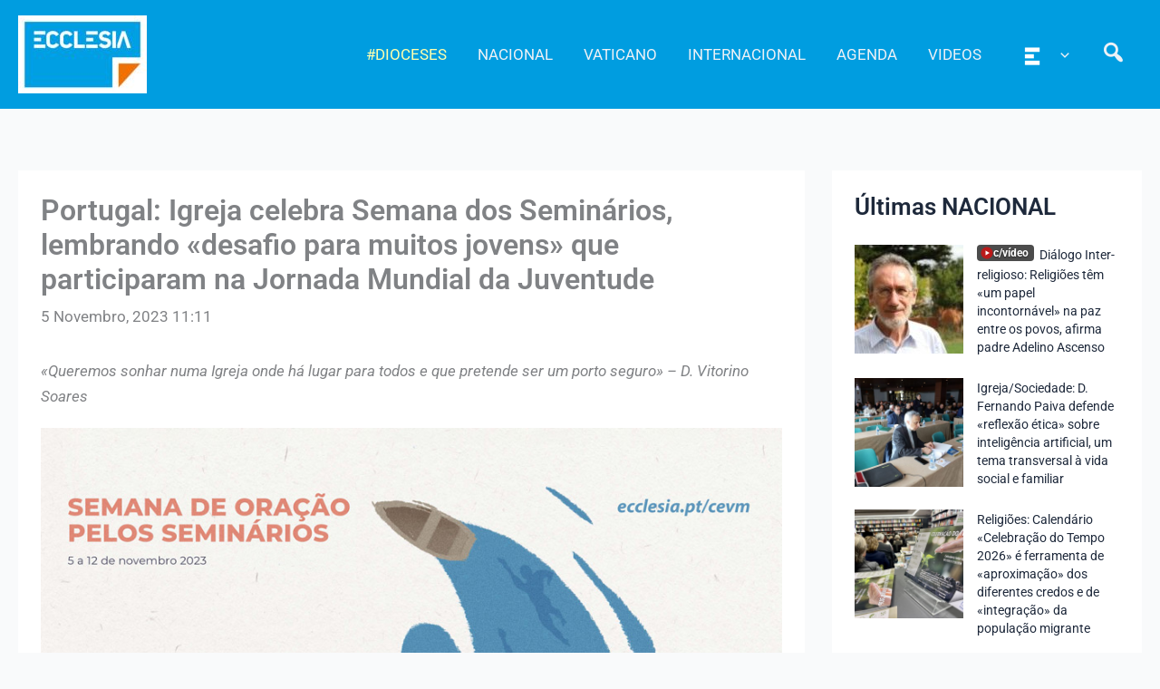

--- FILE ---
content_type: text/html; charset=UTF-8
request_url: https://agencia.ecclesia.pt/portal/portugal-igreja-celebra-semana-dos-seminarios-lembrando-desafio-para-muitos-jovens-que-participaram-na-jornada-mundial-da-juventude/
body_size: 41759
content:
<!DOCTYPE html>
<html lang="pt-PT">
<head>
<meta charset="UTF-8">
<meta name="viewport" content="width=device-width, initial-scale=1">
	<link rel="profile" href="https://gmpg.org/xfn/11"> 
	<title>Portugal: Igreja celebra Semana dos Seminários, lembrando «desafio para muitos jovens» que participaram na Jornada Mundial da Juventude &#8211; Agência ECCLESIA</title>
<meta name='robots' content='max-image-preview:large' />
<link rel='dns-prefetch' href='//static.addtoany.com' />
<link rel="alternate" type="application/rss+xml" title="Agência ECCLESIA &raquo; Feed" href="https://agencia.ecclesia.pt/portal/feed/" />
<link rel="alternate" type="application/rss+xml" title="Agência ECCLESIA &raquo; Feed de comentários" href="https://agencia.ecclesia.pt/portal/comments/feed/" />
<link rel="alternate" title="oEmbed (JSON)" type="application/json+oembed" href="https://agencia.ecclesia.pt/portal/wp-json/oembed/1.0/embed?url=https%3A%2F%2Fagencia.ecclesia.pt%2Fportal%2Fportugal-igreja-celebra-semana-dos-seminarios-lembrando-desafio-para-muitos-jovens-que-participaram-na-jornada-mundial-da-juventude%2F" />
<link rel="alternate" title="oEmbed (XML)" type="text/xml+oembed" href="https://agencia.ecclesia.pt/portal/wp-json/oembed/1.0/embed?url=https%3A%2F%2Fagencia.ecclesia.pt%2Fportal%2Fportugal-igreja-celebra-semana-dos-seminarios-lembrando-desafio-para-muitos-jovens-que-participaram-na-jornada-mundial-da-juventude%2F&#038;format=xml" />
<style id='wp-img-auto-sizes-contain-inline-css'>
img:is([sizes=auto i],[sizes^="auto," i]){contain-intrinsic-size:3000px 1500px}
/*# sourceURL=wp-img-auto-sizes-contain-inline-css */
</style>
<link rel='stylesheet' id='wp-block-library-css' href='https://agencia.ecclesia.pt/portal/wp-includes/css/dist/block-library/style.min.css?ver=6.9' media='all' />
<link rel='stylesheet' id='pt-cv-public-style-css' href='https://agencia.ecclesia.pt/portal/wp-content/plugins/content-views-query-and-display-post-page/public/assets/css/cv.css?ver=4.2.1' media='all' />
<link rel='stylesheet' id='pt-cv-public-pro-style-css' href='https://agencia.ecclesia.pt/portal/wp-content/plugins/pt-content-views-pro/public/assets/css/cvpro.min.css?ver=7.2.2' media='all' />
<link rel='stylesheet' id='mec-select2-style-css' href='https://agencia.ecclesia.pt/portal/wp-content/plugins/modern-events-calendar-lite/assets/packages/select2/select2.min.css?ver=7.27.0' media='all' />
<link rel='stylesheet' id='mec-font-icons-css' href='https://agencia.ecclesia.pt/portal/wp-content/plugins/modern-events-calendar-lite/assets/css/iconfonts.css?ver=7.27.0' media='all' />
<link rel='stylesheet' id='mec-frontend-style-css' href='https://agencia.ecclesia.pt/portal/wp-content/plugins/modern-events-calendar-lite/assets/css/frontend.min.css?ver=7.27.0' media='all' />
<link rel='stylesheet' id='mec-tooltip-style-css' href='https://agencia.ecclesia.pt/portal/wp-content/plugins/modern-events-calendar-lite/assets/packages/tooltip/tooltip.css?ver=7.27.0' media='all' />
<link rel='stylesheet' id='mec-tooltip-shadow-style-css' href='https://agencia.ecclesia.pt/portal/wp-content/plugins/modern-events-calendar-lite/assets/packages/tooltip/tooltipster-sideTip-shadow.min.css?ver=7.27.0' media='all' />
<link rel='stylesheet' id='featherlight-css' href='https://agencia.ecclesia.pt/portal/wp-content/plugins/modern-events-calendar-lite/assets/packages/featherlight/featherlight.css?ver=7.27.0' media='all' />
<link rel='stylesheet' id='mec-lity-style-css' href='https://agencia.ecclesia.pt/portal/wp-content/plugins/modern-events-calendar-lite/assets/packages/lity/lity.min.css?ver=7.27.0' media='all' />
<link rel='stylesheet' id='mec-general-calendar-style-css' href='https://agencia.ecclesia.pt/portal/wp-content/plugins/modern-events-calendar-lite/assets/css/mec-general-calendar.css?ver=7.27.0' media='all' />
<link rel='stylesheet' id='astra-theme-css-css' href='https://agencia.ecclesia.pt/portal/wp-content/themes/astra/assets/css/minified/main.min.css?ver=4.11.15' media='all' />
<style id='astra-theme-css-inline-css'>
:root{--ast-post-nav-space:0;--ast-container-default-xlg-padding:3em;--ast-container-default-lg-padding:3em;--ast-container-default-slg-padding:2em;--ast-container-default-md-padding:3em;--ast-container-default-sm-padding:3em;--ast-container-default-xs-padding:2.4em;--ast-container-default-xxs-padding:1.8em;--ast-code-block-background:#ECEFF3;--ast-comment-inputs-background:#F9FAFB;--ast-normal-container-width:1320px;--ast-narrow-container-width:750px;--ast-blog-title-font-weight:normal;--ast-blog-meta-weight:inherit;--ast-global-color-primary:var(--ast-global-color-5);--ast-global-color-secondary:var(--ast-global-color-4);--ast-global-color-alternate-background:var(--ast-global-color-7);--ast-global-color-subtle-background:var(--ast-global-color-6);--ast-bg-style-guide:#F8FAFC;--ast-shadow-style-guide:0px 0px 4px 0 #00000057;--ast-global-dark-bg-style:#fff;--ast-global-dark-lfs:#fbfbfb;--ast-widget-bg-color:#fafafa;--ast-wc-container-head-bg-color:#fbfbfb;--ast-title-layout-bg:#eeeeee;--ast-search-border-color:#e7e7e7;--ast-lifter-hover-bg:#e6e6e6;--ast-gallery-block-color:#000;--srfm-color-input-label:var(--ast-global-color-2);}html{font-size:106.25%;}a{color:var(--ast-global-color-2);}a:hover,a:focus{color:var(--ast-global-color-1);}body,button,input,select,textarea,.ast-button,.ast-custom-button{font-family:-apple-system,BlinkMacSystemFont,Segoe UI,Roboto,Oxygen-Sans,Ubuntu,Cantarell,Helvetica Neue,sans-serif;font-weight:400;font-size:17px;font-size:1rem;line-height:var(--ast-body-line-height,1.65em);}blockquote{color:var(--ast-global-color-2);}p,.entry-content p{margin-bottom:1.26em;}h1,h2,h3,h4,h5,h6,.entry-content :where(h1,h2,h3,h4,h5,h6),.site-title,.site-title a{font-weight:600;}.ast-site-identity .site-title a{color:var(--ast-global-color-2);}.site-title{font-size:26px;font-size:1.5294117647059rem;display:none;}header .custom-logo-link img{max-width:142px;width:142px;}.astra-logo-svg{width:142px;}.site-header .site-description{font-size:15px;font-size:0.88235294117647rem;display:none;}.entry-title{font-size:26px;font-size:1.5294117647059rem;}.archive .ast-article-post .ast-article-inner,.blog .ast-article-post .ast-article-inner,.archive .ast-article-post .ast-article-inner:hover,.blog .ast-article-post .ast-article-inner:hover{overflow:hidden;}h1,.entry-content :where(h1){font-size:40px;font-size:2.3529411764706rem;font-weight:600;line-height:1.4em;}h2,.entry-content :where(h2){font-size:32px;font-size:1.8823529411765rem;font-weight:600;line-height:1.3em;}h3,.entry-content :where(h3){font-size:26px;font-size:1.5294117647059rem;font-weight:600;line-height:1.3em;}h4,.entry-content :where(h4){font-size:24px;font-size:1.4117647058824rem;line-height:1.2em;font-weight:600;}h5,.entry-content :where(h5){font-size:20px;font-size:1.1764705882353rem;line-height:1.2em;font-weight:600;}h6,.entry-content :where(h6){font-size:16px;font-size:0.94117647058824rem;line-height:1.25em;font-weight:600;}::selection{background-color:var(--ast-global-color-2);color:#ffffff;}body,h1,h2,h3,h4,h5,h6,.entry-title a,.entry-content :where(h1,h2,h3,h4,h5,h6){color:var(--ast-global-color-2);}.tagcloud a:hover,.tagcloud a:focus,.tagcloud a.current-item{color:#ffffff;border-color:var(--ast-global-color-2);background-color:var(--ast-global-color-2);}input:focus,input[type="text"]:focus,input[type="email"]:focus,input[type="url"]:focus,input[type="password"]:focus,input[type="reset"]:focus,input[type="search"]:focus,textarea:focus{border-color:var(--ast-global-color-2);}input[type="radio"]:checked,input[type=reset],input[type="checkbox"]:checked,input[type="checkbox"]:hover:checked,input[type="checkbox"]:focus:checked,input[type=range]::-webkit-slider-thumb{border-color:var(--ast-global-color-2);background-color:var(--ast-global-color-2);box-shadow:none;}.site-footer a:hover + .post-count,.site-footer a:focus + .post-count{background:var(--ast-global-color-2);border-color:var(--ast-global-color-2);}.single .nav-links .nav-previous,.single .nav-links .nav-next{color:var(--ast-global-color-2);}.entry-meta,.entry-meta *{line-height:1.45;color:var(--ast-global-color-2);}.entry-meta a:not(.ast-button):hover,.entry-meta a:not(.ast-button):hover *,.entry-meta a:not(.ast-button):focus,.entry-meta a:not(.ast-button):focus *,.page-links > .page-link,.page-links .page-link:hover,.post-navigation a:hover{color:var(--ast-global-color-1);}#cat option,.secondary .calendar_wrap thead a,.secondary .calendar_wrap thead a:visited{color:var(--ast-global-color-2);}.secondary .calendar_wrap #today,.ast-progress-val span{background:var(--ast-global-color-2);}.secondary a:hover + .post-count,.secondary a:focus + .post-count{background:var(--ast-global-color-2);border-color:var(--ast-global-color-2);}.calendar_wrap #today > a{color:#ffffff;}.page-links .page-link,.single .post-navigation a{color:var(--ast-global-color-2);}.ast-search-menu-icon .search-form button.search-submit{padding:0 4px;}.ast-search-menu-icon form.search-form{padding-right:0;}.ast-search-menu-icon.slide-search input.search-field{width:0;}.ast-header-search .ast-search-menu-icon.ast-dropdown-active .search-form,.ast-header-search .ast-search-menu-icon.ast-dropdown-active .search-field:focus{transition:all 0.2s;}.search-form input.search-field:focus{outline:none;}.ast-archive-title{color:var(--ast-global-color-2);}.widget-title,.widget .wp-block-heading{font-size:24px;font-size:1.4117647058824rem;color:var(--ast-global-color-2);}.single .ast-author-details .author-title{color:var(--ast-global-color-1);}#secondary,#secondary button,#secondary input,#secondary select,#secondary textarea{font-size:17px;font-size:1rem;}.ast-single-post .entry-content a,.ast-comment-content a:not(.ast-comment-edit-reply-wrap a){text-decoration:underline;}.ast-single-post .wp-block-button .wp-block-button__link,.ast-single-post .elementor-widget-button .elementor-button,.ast-single-post .entry-content .uagb-tab a,.ast-single-post .entry-content .uagb-ifb-cta a,.ast-single-post .entry-content .wp-block-uagb-buttons a,.ast-single-post .entry-content .uabb-module-content a,.ast-single-post .entry-content .uagb-post-grid a,.ast-single-post .entry-content .uagb-timeline a,.ast-single-post .entry-content .uagb-toc__wrap a,.ast-single-post .entry-content .uagb-taxomony-box a,.entry-content .wp-block-latest-posts > li > a,.ast-single-post .entry-content .wp-block-file__button,a.ast-post-filter-single,.ast-single-post .wp-block-buttons .wp-block-button.is-style-outline .wp-block-button__link,.ast-single-post .ast-comment-content .comment-reply-link,.ast-single-post .ast-comment-content .comment-edit-link{text-decoration:none;}.ast-search-menu-icon.slide-search a:focus-visible:focus-visible,.astra-search-icon:focus-visible,#close:focus-visible,a:focus-visible,.ast-menu-toggle:focus-visible,.site .skip-link:focus-visible,.wp-block-loginout input:focus-visible,.wp-block-search.wp-block-search__button-inside .wp-block-search__inside-wrapper,.ast-header-navigation-arrow:focus-visible,.ast-orders-table__row .ast-orders-table__cell:focus-visible,a#ast-apply-coupon:focus-visible,#ast-apply-coupon:focus-visible,#close:focus-visible,.button.search-submit:focus-visible,#search_submit:focus,.normal-search:focus-visible,.ast-header-account-wrap:focus-visible,.astra-cart-drawer-close:focus,.ast-single-variation:focus,.ast-button:focus{outline-style:dotted;outline-color:inherit;outline-width:thin;}input:focus,input[type="text"]:focus,input[type="email"]:focus,input[type="url"]:focus,input[type="password"]:focus,input[type="reset"]:focus,input[type="search"]:focus,input[type="number"]:focus,textarea:focus,.wp-block-search__input:focus,[data-section="section-header-mobile-trigger"] .ast-button-wrap .ast-mobile-menu-trigger-minimal:focus,.ast-mobile-popup-drawer.active .menu-toggle-close:focus,#ast-scroll-top:focus,#coupon_code:focus,#ast-coupon-code:focus{border-style:dotted;border-color:inherit;border-width:thin;}input{outline:none;}.ast-logo-title-inline .site-logo-img{padding-right:1em;}.site-logo-img img{ transition:all 0.2s linear;}body .ast-oembed-container *{position:absolute;top:0;width:100%;height:100%;left:0;}body .wp-block-embed-pocket-casts .ast-oembed-container *{position:unset;}.ast-single-post-featured-section + article {margin-top: 2em;}.site-content .ast-single-post-featured-section img {width: 100%;overflow: hidden;object-fit: cover;}.site > .ast-single-related-posts-container {margin-top: 0;}@media (min-width: 922px) {.ast-desktop .ast-container--narrow {max-width: var(--ast-narrow-container-width);margin: 0 auto;}}#secondary {margin: 4em 0 2.5em;word-break: break-word;line-height: 2;}#secondary li {margin-bottom: 0.75em;}#secondary li:last-child {margin-bottom: 0;}@media (max-width: 768px) {.js_active .ast-plain-container.ast-single-post #secondary {margin-top: 1.5em;}}.ast-separate-container.ast-two-container #secondary .widget {background-color: #fff;padding: 2em;margin-bottom: 2em;}@media (min-width: 993px) {.ast-left-sidebar #secondary {padding-right: 60px;}.ast-right-sidebar #secondary {padding-left: 60px;}}@media (max-width: 993px) {.ast-right-sidebar #secondary {padding-left: 30px;}.ast-left-sidebar #secondary {padding-right: 30px;}}@media (min-width: 993px) {.ast-page-builder-template.ast-left-sidebar #secondary {padding-left: 60px;}.ast-page-builder-template.ast-right-sidebar #secondary {padding-right: 60px;}}@media (max-width: 993px) {.ast-page-builder-template.ast-right-sidebar #secondary {padding-right: 30px;}.ast-page-builder-template.ast-left-sidebar #secondary {padding-left: 30px;}}@media (max-width:921.9px){#ast-desktop-header{display:none;}}@media (min-width:922px){#ast-mobile-header{display:none;}}@media( max-width: 420px ) {.single .nav-links .nav-previous,.single .nav-links .nav-next {width: 100%;text-align: center;}}.wp-block-buttons.aligncenter{justify-content:center;}@media (max-width:921px){.ast-theme-transparent-header #primary,.ast-theme-transparent-header #secondary{padding:0;}}@media (max-width:921px){.ast-plain-container.ast-no-sidebar #primary{padding:0;}}.ast-plain-container.ast-no-sidebar #primary{margin-top:0;margin-bottom:0;}@media (min-width:1200px){.ast-plain-container.ast-no-sidebar #primary{margin-top:60px;margin-bottom:60px;}}.wp-block-button.is-style-outline .wp-block-button__link{border-color:var(--ast-global-color-2);}div.wp-block-button.is-style-outline > .wp-block-button__link:not(.has-text-color),div.wp-block-button.wp-block-button__link.is-style-outline:not(.has-text-color){color:var(--ast-global-color-2);}.wp-block-button.is-style-outline .wp-block-button__link:hover,.wp-block-buttons .wp-block-button.is-style-outline .wp-block-button__link:focus,.wp-block-buttons .wp-block-button.is-style-outline > .wp-block-button__link:not(.has-text-color):hover,.wp-block-buttons .wp-block-button.wp-block-button__link.is-style-outline:not(.has-text-color):hover{color:#000000;background-color:var(--ast-global-color-1);border-color:var(--ast-global-color-1);}.post-page-numbers.current .page-link,.ast-pagination .page-numbers.current{color:#ffffff;border-color:var(--ast-global-color-2);background-color:var(--ast-global-color-2);}.wp-block-button.is-style-outline .wp-block-button__link.wp-element-button,.ast-outline-button{border-color:var(--ast-global-color-2);font-family:inherit;font-weight:500;font-size:16px;font-size:0.94117647058824rem;line-height:1em;}.wp-block-buttons .wp-block-button.is-style-outline > .wp-block-button__link:not(.has-text-color),.wp-block-buttons .wp-block-button.wp-block-button__link.is-style-outline:not(.has-text-color),.ast-outline-button{color:var(--ast-global-color-2);}.wp-block-button.is-style-outline .wp-block-button__link:hover,.wp-block-buttons .wp-block-button.is-style-outline .wp-block-button__link:focus,.wp-block-buttons .wp-block-button.is-style-outline > .wp-block-button__link:not(.has-text-color):hover,.wp-block-buttons .wp-block-button.wp-block-button__link.is-style-outline:not(.has-text-color):hover,.ast-outline-button:hover,.ast-outline-button:focus,.wp-block-uagb-buttons-child .uagb-buttons-repeater.ast-outline-button:hover,.wp-block-uagb-buttons-child .uagb-buttons-repeater.ast-outline-button:focus{color:#000000;background-color:var(--ast-global-color-1);border-color:var(--ast-global-color-1);}.wp-block-button .wp-block-button__link.wp-element-button.is-style-outline:not(.has-background),.wp-block-button.is-style-outline>.wp-block-button__link.wp-element-button:not(.has-background),.ast-outline-button{background-color:transparent;}.entry-content[data-ast-blocks-layout] > figure{margin-bottom:1em;}h1.widget-title{font-weight:600;}h2.widget-title{font-weight:600;}h3.widget-title{font-weight:600;}#page{display:flex;flex-direction:column;min-height:100vh;}.ast-404-layout-1 h1.page-title{color:var(--ast-global-color-2);}.single .post-navigation a{line-height:1em;height:inherit;}.error-404 .page-sub-title{font-size:1.5rem;font-weight:inherit;}.search .site-content .content-area .search-form{margin-bottom:0;}#page .site-content{flex-grow:1;}.widget{margin-bottom:1.25em;}#secondary li{line-height:1.5em;}#secondary .wp-block-group h2{margin-bottom:0.7em;}#secondary h2{font-size:1.7rem;}.ast-separate-container .ast-article-post,.ast-separate-container .ast-article-single,.ast-separate-container .comment-respond{padding:3em;}.ast-separate-container .ast-article-single .ast-article-single{padding:0;}.ast-article-single .wp-block-post-template-is-layout-grid{padding-left:0;}.ast-separate-container .comments-title,.ast-narrow-container .comments-title{padding:1.5em 2em;}.ast-page-builder-template .comment-form-textarea,.ast-comment-formwrap .ast-grid-common-col{padding:0;}.ast-comment-formwrap{padding:0;display:inline-flex;column-gap:20px;width:100%;margin-left:0;margin-right:0;}.comments-area textarea#comment:focus,.comments-area textarea#comment:active,.comments-area .ast-comment-formwrap input[type="text"]:focus,.comments-area .ast-comment-formwrap input[type="text"]:active {box-shadow:none;outline:none;}.archive.ast-page-builder-template .entry-header{margin-top:2em;}.ast-page-builder-template .ast-comment-formwrap{width:100%;}.entry-title{margin-bottom:0.5em;}.ast-archive-description p{font-size:inherit;font-weight:inherit;line-height:inherit;}.ast-separate-container .ast-comment-list li.depth-1,.hentry{margin-bottom:2em;}@media (min-width:921px){.ast-left-sidebar.ast-page-builder-template #secondary,.archive.ast-right-sidebar.ast-page-builder-template .site-main{padding-left:20px;padding-right:20px;}}@media (max-width:544px){.ast-comment-formwrap.ast-row{column-gap:10px;display:inline-block;}#ast-commentform .ast-grid-common-col{position:relative;width:100%;}}@media (min-width:1201px){.ast-separate-container .ast-article-post,.ast-separate-container .ast-article-single,.ast-separate-container .ast-author-box,.ast-separate-container .ast-404-layout-1,.ast-separate-container .no-results{padding:3em;}}@media (max-width:921px){.ast-left-sidebar #content > .ast-container{display:flex;flex-direction:column-reverse;width:100%;}}@media (max-width:921px){#secondary.secondary{padding-top:0;}.ast-separate-container.ast-right-sidebar #secondary{padding-left:1em;padding-right:1em;}.ast-separate-container.ast-two-container #secondary{padding-left:0;padding-right:0;}.ast-page-builder-template .entry-header #secondary,.ast-page-builder-template #secondary{margin-top:1.5em;}}@media (max-width:921px){.ast-right-sidebar #primary{padding-right:0;}.ast-page-builder-template.ast-left-sidebar #secondary,.ast-page-builder-template.ast-right-sidebar #secondary{padding-right:20px;padding-left:20px;}.ast-right-sidebar #secondary,.ast-left-sidebar #primary{padding-left:0;}.ast-left-sidebar #secondary{padding-right:0;}}@media (min-width:922px){.ast-separate-container.ast-right-sidebar #primary,.ast-separate-container.ast-left-sidebar #primary{border:0;}.search-no-results.ast-separate-container #primary{margin-bottom:4em;}}@media (min-width:922px){.ast-right-sidebar #primary{border-right:1px solid var(--ast-border-color);}.ast-left-sidebar #primary{border-left:1px solid var(--ast-border-color);}.ast-right-sidebar #secondary{border-left:1px solid var(--ast-border-color);margin-left:-1px;}.ast-left-sidebar #secondary{border-right:1px solid var(--ast-border-color);margin-right:-1px;}.ast-separate-container.ast-two-container.ast-right-sidebar #secondary{padding-left:30px;padding-right:0;}.ast-separate-container.ast-two-container.ast-left-sidebar #secondary{padding-right:30px;padding-left:0;}.ast-separate-container.ast-right-sidebar #secondary,.ast-separate-container.ast-left-sidebar #secondary{border:0;margin-left:auto;margin-right:auto;}.ast-separate-container.ast-two-container #secondary .widget:last-child{margin-bottom:0;}}.elementor-widget-button .elementor-button{border-style:solid;text-decoration:none;border-top-width:0;border-right-width:0;border-left-width:0;border-bottom-width:0;}body .elementor-button.elementor-size-sm,body .elementor-button.elementor-size-xs,body .elementor-button.elementor-size-md,body .elementor-button.elementor-size-lg,body .elementor-button.elementor-size-xl,body .elementor-button{padding-top:15px;padding-right:30px;padding-bottom:15px;padding-left:30px;}@media (max-width:921px){.elementor-widget-button .elementor-button.elementor-size-sm,.elementor-widget-button .elementor-button.elementor-size-xs,.elementor-widget-button .elementor-button.elementor-size-md,.elementor-widget-button .elementor-button.elementor-size-lg,.elementor-widget-button .elementor-button.elementor-size-xl,.elementor-widget-button .elementor-button{padding-top:14px;padding-right:28px;padding-bottom:14px;padding-left:28px;}}@media (max-width:544px){.elementor-widget-button .elementor-button.elementor-size-sm,.elementor-widget-button .elementor-button.elementor-size-xs,.elementor-widget-button .elementor-button.elementor-size-md,.elementor-widget-button .elementor-button.elementor-size-lg,.elementor-widget-button .elementor-button.elementor-size-xl,.elementor-widget-button .elementor-button{padding-top:12px;padding-right:24px;padding-bottom:12px;padding-left:24px;}}.elementor-widget-button .elementor-button{border-color:var(--ast-global-color-2);background-color:var(--ast-global-color-2);}.elementor-widget-button .elementor-button:hover,.elementor-widget-button .elementor-button:focus{color:#000000;background-color:var(--ast-global-color-1);border-color:var(--ast-global-color-1);}.wp-block-button .wp-block-button__link ,.elementor-widget-button .elementor-button,.elementor-widget-button .elementor-button:visited{color:#ffffff;}.elementor-widget-button .elementor-button{font-weight:500;font-size:16px;font-size:0.94117647058824rem;line-height:1em;}body .elementor-button.elementor-size-sm,body .elementor-button.elementor-size-xs,body .elementor-button.elementor-size-md,body .elementor-button.elementor-size-lg,body .elementor-button.elementor-size-xl,body .elementor-button{font-size:16px;font-size:0.94117647058824rem;}.wp-block-button .wp-block-button__link:hover,.wp-block-button .wp-block-button__link:focus{color:#000000;background-color:var(--ast-global-color-1);border-color:var(--ast-global-color-1);}.elementor-widget-heading h1.elementor-heading-title{line-height:1.4em;}.elementor-widget-heading h2.elementor-heading-title{line-height:1.3em;}.elementor-widget-heading h3.elementor-heading-title{line-height:1.3em;}.elementor-widget-heading h4.elementor-heading-title{line-height:1.2em;}.elementor-widget-heading h5.elementor-heading-title{line-height:1.2em;}.elementor-widget-heading h6.elementor-heading-title{line-height:1.25em;}.wp-block-button .wp-block-button__link,.wp-block-search .wp-block-search__button,body .wp-block-file .wp-block-file__button{border-color:var(--ast-global-color-2);background-color:var(--ast-global-color-2);color:#ffffff;font-family:inherit;font-weight:500;line-height:1em;font-size:16px;font-size:0.94117647058824rem;padding-top:15px;padding-right:30px;padding-bottom:15px;padding-left:30px;}@media (max-width:921px){.wp-block-button .wp-block-button__link,.wp-block-search .wp-block-search__button,body .wp-block-file .wp-block-file__button{padding-top:14px;padding-right:28px;padding-bottom:14px;padding-left:28px;}}@media (max-width:544px){.wp-block-button .wp-block-button__link,.wp-block-search .wp-block-search__button,body .wp-block-file .wp-block-file__button{padding-top:12px;padding-right:24px;padding-bottom:12px;padding-left:24px;}}.menu-toggle,button,.ast-button,.ast-custom-button,.button,input#submit,input[type="button"],input[type="submit"],input[type="reset"],form[CLASS*="wp-block-search__"].wp-block-search .wp-block-search__inside-wrapper .wp-block-search__button,body .wp-block-file .wp-block-file__button,.search .search-submit{border-style:solid;border-top-width:0;border-right-width:0;border-left-width:0;border-bottom-width:0;color:#ffffff;border-color:var(--ast-global-color-2);background-color:var(--ast-global-color-2);padding-top:15px;padding-right:30px;padding-bottom:15px;padding-left:30px;font-family:inherit;font-weight:500;font-size:16px;font-size:0.94117647058824rem;line-height:1em;}button:focus,.menu-toggle:hover,button:hover,.ast-button:hover,.ast-custom-button:hover .button:hover,.ast-custom-button:hover ,input[type=reset]:hover,input[type=reset]:focus,input#submit:hover,input#submit:focus,input[type="button"]:hover,input[type="button"]:focus,input[type="submit"]:hover,input[type="submit"]:focus,form[CLASS*="wp-block-search__"].wp-block-search .wp-block-search__inside-wrapper .wp-block-search__button:hover,form[CLASS*="wp-block-search__"].wp-block-search .wp-block-search__inside-wrapper .wp-block-search__button:focus,body .wp-block-file .wp-block-file__button:hover,body .wp-block-file .wp-block-file__button:focus{color:#000000;background-color:var(--ast-global-color-1);border-color:var(--ast-global-color-1);}form[CLASS*="wp-block-search__"].wp-block-search .wp-block-search__inside-wrapper .wp-block-search__button.has-icon{padding-top:calc(15px - 3px);padding-right:calc(30px - 3px);padding-bottom:calc(15px - 3px);padding-left:calc(30px - 3px);}@media (max-width:921px){.menu-toggle,button,.ast-button,.ast-custom-button,.button,input#submit,input[type="button"],input[type="submit"],input[type="reset"],form[CLASS*="wp-block-search__"].wp-block-search .wp-block-search__inside-wrapper .wp-block-search__button,body .wp-block-file .wp-block-file__button,.search .search-submit{padding-top:14px;padding-right:28px;padding-bottom:14px;padding-left:28px;}}@media (max-width:544px){.menu-toggle,button,.ast-button,.ast-custom-button,.button,input#submit,input[type="button"],input[type="submit"],input[type="reset"],form[CLASS*="wp-block-search__"].wp-block-search .wp-block-search__inside-wrapper .wp-block-search__button,body .wp-block-file .wp-block-file__button,.search .search-submit{padding-top:12px;padding-right:24px;padding-bottom:12px;padding-left:24px;}}@media (max-width:921px){.ast-mobile-header-stack .main-header-bar .ast-search-menu-icon{display:inline-block;}.ast-header-break-point.ast-header-custom-item-outside .ast-mobile-header-stack .main-header-bar .ast-search-icon{margin:0;}.ast-comment-avatar-wrap img{max-width:2.5em;}.ast-comment-meta{padding:0 1.8888em 1.3333em;}.ast-separate-container .ast-comment-list li.depth-1{padding:1.5em 2.14em;}.ast-separate-container .comment-respond{padding:2em 2.14em;}}@media (min-width:544px){.ast-container{max-width:100%;}}@media (max-width:544px){.ast-separate-container .ast-article-post,.ast-separate-container .ast-article-single,.ast-separate-container .comments-title,.ast-separate-container .ast-archive-description{padding:1.5em 1em;}.ast-separate-container #content .ast-container{padding-left:0.54em;padding-right:0.54em;}.ast-separate-container .ast-comment-list .bypostauthor{padding:.5em;}.ast-search-menu-icon.ast-dropdown-active .search-field{width:170px;}.ast-separate-container #secondary{padding-top:0;}.ast-separate-container.ast-two-container #secondary .widget{margin-bottom:1.5em;padding-left:1em;padding-right:1em;}} #ast-mobile-header .ast-site-header-cart-li a{pointer-events:none;}.ast-separate-container{background-color:var(--ast-global-color-4);background-image:none;}@media (max-width:921px){.site-title{display:none;}.site-header .site-description{display:none;}h1,.entry-content :where(h1){font-size:30px;}h2,.entry-content :where(h2){font-size:25px;}h3,.entry-content :where(h3){font-size:20px;}}@media (max-width:544px){.site-title{display:none;}.site-header .site-description{display:none;}h1,.entry-content :where(h1){font-size:30px;}h2,.entry-content :where(h2){font-size:25px;}h3,.entry-content :where(h3){font-size:20px;}header .custom-logo-link img,.ast-header-break-point .site-branding img,.ast-header-break-point .custom-logo-link img{max-width:123px;width:123px;}.astra-logo-svg{width:123px;}.ast-header-break-point .site-logo-img .custom-mobile-logo-link img{max-width:123px;}}@media (max-width:921px){html{font-size:96.9%;}}@media (max-width:544px){html{font-size:96.9%;}}@media (min-width:922px){.ast-container{max-width:1360px;}}@media (min-width:922px){.site-content .ast-container{display:flex;}}@media (max-width:921px){.site-content .ast-container{flex-direction:column;}}@media (min-width:922px){.single-post .site-content > .ast-container{max-width:1360px;}}@media (min-width:922px){.main-header-menu .sub-menu .menu-item.ast-left-align-sub-menu:hover > .sub-menu,.main-header-menu .sub-menu .menu-item.ast-left-align-sub-menu.focus > .sub-menu{margin-left:-0px;}}.wp-block-file {display: flex;align-items: center;flex-wrap: wrap;justify-content: space-between;}.wp-block-pullquote {border: none;}.wp-block-pullquote blockquote::before {content: "\201D";font-family: "Helvetica",sans-serif;display: flex;transform: rotate( 180deg );font-size: 6rem;font-style: normal;line-height: 1;font-weight: bold;align-items: center;justify-content: center;}.has-text-align-right > blockquote::before {justify-content: flex-start;}.has-text-align-left > blockquote::before {justify-content: flex-end;}figure.wp-block-pullquote.is-style-solid-color blockquote {max-width: 100%;text-align: inherit;}:root {--wp--custom--ast-default-block-top-padding: 3em;--wp--custom--ast-default-block-right-padding: 3em;--wp--custom--ast-default-block-bottom-padding: 3em;--wp--custom--ast-default-block-left-padding: 3em;--wp--custom--ast-container-width: 1320px;--wp--custom--ast-content-width-size: 1320px;--wp--custom--ast-wide-width-size: calc(1320px + var(--wp--custom--ast-default-block-left-padding) + var(--wp--custom--ast-default-block-right-padding));}.ast-narrow-container {--wp--custom--ast-content-width-size: 750px;--wp--custom--ast-wide-width-size: 750px;}@media(max-width: 921px) {:root {--wp--custom--ast-default-block-top-padding: 3em;--wp--custom--ast-default-block-right-padding: 2em;--wp--custom--ast-default-block-bottom-padding: 3em;--wp--custom--ast-default-block-left-padding: 2em;}}@media(max-width: 544px) {:root {--wp--custom--ast-default-block-top-padding: 3em;--wp--custom--ast-default-block-right-padding: 1.5em;--wp--custom--ast-default-block-bottom-padding: 3em;--wp--custom--ast-default-block-left-padding: 1.5em;}}.entry-content > .wp-block-group,.entry-content > .wp-block-cover,.entry-content > .wp-block-columns {padding-top: var(--wp--custom--ast-default-block-top-padding);padding-right: var(--wp--custom--ast-default-block-right-padding);padding-bottom: var(--wp--custom--ast-default-block-bottom-padding);padding-left: var(--wp--custom--ast-default-block-left-padding);}.ast-plain-container.ast-no-sidebar .entry-content > .alignfull,.ast-page-builder-template .ast-no-sidebar .entry-content > .alignfull {margin-left: calc( -50vw + 50%);margin-right: calc( -50vw + 50%);max-width: 100vw;width: 100vw;}.ast-plain-container.ast-no-sidebar .entry-content .alignfull .alignfull,.ast-page-builder-template.ast-no-sidebar .entry-content .alignfull .alignfull,.ast-plain-container.ast-no-sidebar .entry-content .alignfull .alignwide,.ast-page-builder-template.ast-no-sidebar .entry-content .alignfull .alignwide,.ast-plain-container.ast-no-sidebar .entry-content .alignwide .alignfull,.ast-page-builder-template.ast-no-sidebar .entry-content .alignwide .alignfull,.ast-plain-container.ast-no-sidebar .entry-content .alignwide .alignwide,.ast-page-builder-template.ast-no-sidebar .entry-content .alignwide .alignwide,.ast-plain-container.ast-no-sidebar .entry-content .wp-block-column .alignfull,.ast-page-builder-template.ast-no-sidebar .entry-content .wp-block-column .alignfull,.ast-plain-container.ast-no-sidebar .entry-content .wp-block-column .alignwide,.ast-page-builder-template.ast-no-sidebar .entry-content .wp-block-column .alignwide {margin-left: auto;margin-right: auto;width: 100%;}[data-ast-blocks-layout] .wp-block-separator:not(.is-style-dots) {height: 0;}[data-ast-blocks-layout] .wp-block-separator {margin: 20px auto;}[data-ast-blocks-layout] .wp-block-separator:not(.is-style-wide):not(.is-style-dots) {max-width: 100px;}[data-ast-blocks-layout] .wp-block-separator.has-background {padding: 0;}.entry-content[data-ast-blocks-layout] > * {max-width: var(--wp--custom--ast-content-width-size);margin-left: auto;margin-right: auto;}.entry-content[data-ast-blocks-layout] > .alignwide {max-width: var(--wp--custom--ast-wide-width-size);}.entry-content[data-ast-blocks-layout] .alignfull {max-width: none;}.entry-content .wp-block-columns {margin-bottom: 0;}blockquote {margin: 1.5em;border-color: rgba(0,0,0,0.05);}.wp-block-quote:not(.has-text-align-right):not(.has-text-align-center) {border-left: 5px solid rgba(0,0,0,0.05);}.has-text-align-right > blockquote,blockquote.has-text-align-right {border-right: 5px solid rgba(0,0,0,0.05);}.has-text-align-left > blockquote,blockquote.has-text-align-left {border-left: 5px solid rgba(0,0,0,0.05);}.wp-block-site-tagline,.wp-block-latest-posts .read-more {margin-top: 15px;}.wp-block-loginout p label {display: block;}.wp-block-loginout p:not(.login-remember):not(.login-submit) input {width: 100%;}.wp-block-loginout input:focus {border-color: transparent;}.wp-block-loginout input:focus {outline: thin dotted;}.entry-content .wp-block-media-text .wp-block-media-text__content {padding: 0 0 0 8%;}.entry-content .wp-block-media-text.has-media-on-the-right .wp-block-media-text__content {padding: 0 8% 0 0;}.entry-content .wp-block-media-text.has-background .wp-block-media-text__content {padding: 8%;}.entry-content .wp-block-cover:not([class*="background-color"]):not(.has-text-color.has-link-color) .wp-block-cover__inner-container,.entry-content .wp-block-cover:not([class*="background-color"]) .wp-block-cover-image-text,.entry-content .wp-block-cover:not([class*="background-color"]) .wp-block-cover-text,.entry-content .wp-block-cover-image:not([class*="background-color"]) .wp-block-cover__inner-container,.entry-content .wp-block-cover-image:not([class*="background-color"]) .wp-block-cover-image-text,.entry-content .wp-block-cover-image:not([class*="background-color"]) .wp-block-cover-text {color: var(--ast-global-color-primary,var(--ast-global-color-5));}.wp-block-loginout .login-remember input {width: 1.1rem;height: 1.1rem;margin: 0 5px 4px 0;vertical-align: middle;}.wp-block-latest-posts > li > *:first-child,.wp-block-latest-posts:not(.is-grid) > li:first-child {margin-top: 0;}.entry-content > .wp-block-buttons,.entry-content > .wp-block-uagb-buttons {margin-bottom: 1.5em;}.wp-block-search__inside-wrapper .wp-block-search__input {padding: 0 10px;color: var(--ast-global-color-3);background: var(--ast-global-color-primary,var(--ast-global-color-5));border-color: var(--ast-border-color);}.wp-block-latest-posts .read-more {margin-bottom: 1.5em;}.wp-block-search__no-button .wp-block-search__inside-wrapper .wp-block-search__input {padding-top: 5px;padding-bottom: 5px;}.wp-block-latest-posts .wp-block-latest-posts__post-date,.wp-block-latest-posts .wp-block-latest-posts__post-author {font-size: 1rem;}.wp-block-latest-posts > li > *,.wp-block-latest-posts:not(.is-grid) > li {margin-top: 12px;margin-bottom: 12px;}.ast-page-builder-template .entry-content[data-ast-blocks-layout] > .alignwide:where(:not(.uagb-is-root-container):not(.spectra-is-root-container)) > * {max-width: var(--wp--custom--ast-wide-width-size);}.ast-page-builder-template .entry-content[data-ast-blocks-layout] > .inherit-container-width > *,.ast-page-builder-template .entry-content[data-ast-blocks-layout] > *:not(.wp-block-group):where(:not(.uagb-is-root-container):not(.spectra-is-root-container)) > *,.entry-content[data-ast-blocks-layout] > .wp-block-cover .wp-block-cover__inner-container {max-width: var(--wp--custom--ast-content-width-size) ;margin-left: auto;margin-right: auto;}.ast-page-builder-template .entry-content[data-ast-blocks-layout] > *,.ast-page-builder-template .entry-content[data-ast-blocks-layout] > .alignfull:where(:not(.wp-block-group):not(.uagb-is-root-container):not(.spectra-is-root-container)) > * {max-width: none;}.entry-content[data-ast-blocks-layout] .wp-block-cover:not(.alignleft):not(.alignright) {width: auto;}@media(max-width: 1200px) {.ast-separate-container .entry-content > .alignfull,.ast-separate-container .entry-content[data-ast-blocks-layout] > .alignwide,.ast-plain-container .entry-content[data-ast-blocks-layout] > .alignwide,.ast-plain-container .entry-content .alignfull {margin-left: calc(-1 * min(25px,20px)) ;margin-right: calc(-1 * min(25px,20px));}}@media(min-width: 1201px) {.ast-separate-container .entry-content > .alignfull {margin-left: calc(-1 * 25px );margin-right: calc(-1 * 25px );}.ast-separate-container .entry-content[data-ast-blocks-layout] > .alignwide,.ast-plain-container .entry-content[data-ast-blocks-layout] > .alignwide {margin-left: calc(-1 * var(--wp--custom--ast-default-block-left-padding) );margin-right: calc(-1 * var(--wp--custom--ast-default-block-right-padding) );}}@media(min-width: 921px) {.ast-separate-container .entry-content .wp-block-group.alignwide:not(.inherit-container-width) > :where(:not(.alignleft):not(.alignright)),.ast-plain-container .entry-content .wp-block-group.alignwide:not(.inherit-container-width) > :where(:not(.alignleft):not(.alignright)) {max-width: calc( var(--wp--custom--ast-content-width-size) + 80px );}.ast-plain-container.ast-right-sidebar .entry-content[data-ast-blocks-layout] .alignfull,.ast-plain-container.ast-left-sidebar .entry-content[data-ast-blocks-layout] .alignfull {margin-left: -60px;margin-right: -60px;}}@media(min-width: 544px) {.entry-content > .alignleft {margin-right: 20px;}.entry-content > .alignright {margin-left: 20px;}}@media (max-width:544px){.wp-block-columns .wp-block-column:not(:last-child){margin-bottom:20px;}.wp-block-latest-posts{margin:0;}}@media( max-width: 600px ) {.entry-content .wp-block-media-text .wp-block-media-text__content,.entry-content .wp-block-media-text.has-media-on-the-right .wp-block-media-text__content {padding: 8% 0 0;}.entry-content .wp-block-media-text.has-background .wp-block-media-text__content {padding: 8%;}}.ast-page-builder-template .entry-header {padding-left: 0;}.ast-narrow-container .site-content .wp-block-uagb-image--align-full .wp-block-uagb-image__figure {max-width: 100%;margin-left: auto;margin-right: auto;}.entry-content ul,.entry-content ol {padding: revert;margin: revert;}:root .has-ast-global-color-0-color{color:var(--ast-global-color-0);}:root .has-ast-global-color-0-background-color{background-color:var(--ast-global-color-0);}:root .wp-block-button .has-ast-global-color-0-color{color:var(--ast-global-color-0);}:root .wp-block-button .has-ast-global-color-0-background-color{background-color:var(--ast-global-color-0);}:root .has-ast-global-color-1-color{color:var(--ast-global-color-1);}:root .has-ast-global-color-1-background-color{background-color:var(--ast-global-color-1);}:root .wp-block-button .has-ast-global-color-1-color{color:var(--ast-global-color-1);}:root .wp-block-button .has-ast-global-color-1-background-color{background-color:var(--ast-global-color-1);}:root .has-ast-global-color-2-color{color:var(--ast-global-color-2);}:root .has-ast-global-color-2-background-color{background-color:var(--ast-global-color-2);}:root .wp-block-button .has-ast-global-color-2-color{color:var(--ast-global-color-2);}:root .wp-block-button .has-ast-global-color-2-background-color{background-color:var(--ast-global-color-2);}:root .has-ast-global-color-3-color{color:var(--ast-global-color-3);}:root .has-ast-global-color-3-background-color{background-color:var(--ast-global-color-3);}:root .wp-block-button .has-ast-global-color-3-color{color:var(--ast-global-color-3);}:root .wp-block-button .has-ast-global-color-3-background-color{background-color:var(--ast-global-color-3);}:root .has-ast-global-color-4-color{color:var(--ast-global-color-4);}:root .has-ast-global-color-4-background-color{background-color:var(--ast-global-color-4);}:root .wp-block-button .has-ast-global-color-4-color{color:var(--ast-global-color-4);}:root .wp-block-button .has-ast-global-color-4-background-color{background-color:var(--ast-global-color-4);}:root .has-ast-global-color-5-color{color:var(--ast-global-color-5);}:root .has-ast-global-color-5-background-color{background-color:var(--ast-global-color-5);}:root .wp-block-button .has-ast-global-color-5-color{color:var(--ast-global-color-5);}:root .wp-block-button .has-ast-global-color-5-background-color{background-color:var(--ast-global-color-5);}:root .has-ast-global-color-6-color{color:var(--ast-global-color-6);}:root .has-ast-global-color-6-background-color{background-color:var(--ast-global-color-6);}:root .wp-block-button .has-ast-global-color-6-color{color:var(--ast-global-color-6);}:root .wp-block-button .has-ast-global-color-6-background-color{background-color:var(--ast-global-color-6);}:root .has-ast-global-color-7-color{color:var(--ast-global-color-7);}:root .has-ast-global-color-7-background-color{background-color:var(--ast-global-color-7);}:root .wp-block-button .has-ast-global-color-7-color{color:var(--ast-global-color-7);}:root .wp-block-button .has-ast-global-color-7-background-color{background-color:var(--ast-global-color-7);}:root .has-ast-global-color-8-color{color:var(--ast-global-color-8);}:root .has-ast-global-color-8-background-color{background-color:var(--ast-global-color-8);}:root .wp-block-button .has-ast-global-color-8-color{color:var(--ast-global-color-8);}:root .wp-block-button .has-ast-global-color-8-background-color{background-color:var(--ast-global-color-8);}:root{--ast-global-color-0:#009de0;--ast-global-color-1:#d3711c;--ast-global-color-2:#1e293b;--ast-global-color-3:#334155;--ast-global-color-4:#f9fafb;--ast-global-color-5:#FFFFFF;--ast-global-color-6:#e2e8f0;--ast-global-color-7:#cbd5e1;--ast-global-color-8:#94a3b8;}:root {--ast-border-color : var(--ast-global-color-6);}.site .site-content #primary .ast-article-single,.ast-separate-container .site-content #secondary .widget{padding-top:25px;padding-bottom:25px;padding-left:25px;padding-right:25px;}.ast-single-entry-banner {-js-display: flex;display: flex;flex-direction: column;justify-content: center;text-align: center;position: relative;background: var(--ast-title-layout-bg);}.ast-single-entry-banner[data-banner-layout="layout-1"] {max-width: 1320px;background: inherit;padding: 20px 0;}.ast-single-entry-banner[data-banner-width-type="custom"] {margin: 0 auto;width: 100%;}.ast-single-entry-banner + .site-content .entry-header {margin-bottom: 0;}.site .ast-author-avatar {--ast-author-avatar-size: ;}a.ast-underline-text {text-decoration: underline;}.ast-container > .ast-terms-link {position: relative;display: block;}a.ast-button.ast-badge-tax {padding: 4px 8px;border-radius: 3px;font-size: inherit;}header.entry-header{text-align:left;}header.entry-header *{color:unset;}header.entry-header .entry-title{color:unset;font-weight:600;font-size:32px;font-size:1.8823529411765rem;}header.entry-header a,header.entry-header a *{color:var(--ast-global-color-0);}header.entry-header a:hover,header.entry-header a:hover *{color:var(--ast-global-color-1);}header.entry-header > *:not(:last-child){margin-bottom:10px;}@media (max-width:921px){header.entry-header{text-align:left;}}@media (max-width:544px){header.entry-header{text-align:left;}}.ast-breadcrumbs .trail-browse,.ast-breadcrumbs .trail-items,.ast-breadcrumbs .trail-items li{display:inline-block;margin:0;padding:0;border:none;background:inherit;text-indent:0;text-decoration:none;}.ast-breadcrumbs .trail-browse{font-size:inherit;font-style:inherit;font-weight:inherit;color:inherit;}.ast-breadcrumbs .trail-items{list-style:none;}.trail-items li::after{padding:0 0.3em;content:"\00bb";}.trail-items li:last-of-type::after{display:none;}h1,h2,h3,h4,h5,h6,.entry-content :where(h1,h2,h3,h4,h5,h6){color:var(--ast-global-color-2);}.entry-title a{color:var(--ast-global-color-2);}@media (max-width:921px){.ast-builder-grid-row-container.ast-builder-grid-row-tablet-3-firstrow .ast-builder-grid-row > *:first-child,.ast-builder-grid-row-container.ast-builder-grid-row-tablet-3-lastrow .ast-builder-grid-row > *:last-child{grid-column:1 / -1;}}@media (max-width:544px){.ast-builder-grid-row-container.ast-builder-grid-row-mobile-3-firstrow .ast-builder-grid-row > *:first-child,.ast-builder-grid-row-container.ast-builder-grid-row-mobile-3-lastrow .ast-builder-grid-row > *:last-child{grid-column:1 / -1;}}.ast-builder-layout-element[data-section="title_tagline"]{display:flex;}@media (max-width:921px){.ast-header-break-point .ast-builder-layout-element[data-section="title_tagline"]{display:flex;}}@media (max-width:544px){.ast-header-break-point .ast-builder-layout-element[data-section="title_tagline"]{display:flex;}}.ast-builder-menu-1{font-family:inherit;font-weight:inherit;}.ast-builder-menu-1 .menu-item > .menu-link{color:#edf1f6;}.ast-builder-menu-1 .menu-item > .ast-menu-toggle{color:#edf1f6;}.ast-builder-menu-1 .menu-item:hover > .menu-link,.ast-builder-menu-1 .inline-on-mobile .menu-item:hover > .ast-menu-toggle{color:var(--ast-global-color-7);}.ast-builder-menu-1 .menu-item:hover > .ast-menu-toggle{color:var(--ast-global-color-7);}.ast-builder-menu-1 .menu-item.current-menu-item > .menu-link,.ast-builder-menu-1 .inline-on-mobile .menu-item.current-menu-item > .ast-menu-toggle,.ast-builder-menu-1 .current-menu-ancestor > .menu-link{color:#eae7e4;}.ast-builder-menu-1 .menu-item.current-menu-item > .ast-menu-toggle{color:#eae7e4;}.ast-builder-menu-1 .sub-menu,.ast-builder-menu-1 .inline-on-mobile .sub-menu{border-top-width:0;border-bottom-width:0;border-right-width:0;border-left-width:0;border-color:var(--ast-global-color-2);border-style:solid;}.ast-builder-menu-1 .sub-menu .sub-menu{top:0px;}.ast-builder-menu-1 .main-header-menu > .menu-item > .sub-menu,.ast-builder-menu-1 .main-header-menu > .menu-item > .astra-full-megamenu-wrapper{margin-top:0;}.ast-desktop .ast-builder-menu-1 .main-header-menu > .menu-item > .sub-menu:before,.ast-desktop .ast-builder-menu-1 .main-header-menu > .menu-item > .astra-full-megamenu-wrapper:before{height:calc( 0px + 0px + 5px );}.ast-builder-menu-1 .main-header-menu,.ast-builder-menu-1 .main-header-menu .sub-menu{background-color:#009de0;background-image:none;}.ast-desktop .ast-builder-menu-1 .menu-item .sub-menu .menu-link{border-style:none;}@media (max-width:921px){.ast-header-break-point .ast-builder-menu-1 .menu-item.menu-item-has-children > .ast-menu-toggle{top:0;}.ast-builder-menu-1 .inline-on-mobile .menu-item.menu-item-has-children > .ast-menu-toggle{right:-15px;}.ast-builder-menu-1 .menu-item-has-children > .menu-link:after{content:unset;}.ast-builder-menu-1 .main-header-menu > .menu-item > .sub-menu,.ast-builder-menu-1 .main-header-menu > .menu-item > .astra-full-megamenu-wrapper{margin-top:0;}}@media (max-width:544px){.ast-header-break-point .ast-builder-menu-1 .menu-item.menu-item-has-children > .ast-menu-toggle{top:0;}.ast-builder-menu-1 .main-header-menu > .menu-item > .sub-menu,.ast-builder-menu-1 .main-header-menu > .menu-item > .astra-full-megamenu-wrapper{margin-top:0;}}.ast-builder-menu-1{display:flex;}@media (max-width:921px){.ast-header-break-point .ast-builder-menu-1{display:flex;}}@media (max-width:544px){.ast-header-break-point .ast-builder-menu-1{display:flex;}}.footer-widget-area.widget-area.site-footer-focus-item{width:auto;}.ast-footer-row-inline .footer-widget-area.widget-area.site-footer-focus-item{width:100%;}.elementor-posts-container [CLASS*="ast-width-"]{width:100%;}.elementor-template-full-width .ast-container{display:block;}.elementor-screen-only,.screen-reader-text,.screen-reader-text span,.ui-helper-hidden-accessible{top:0 !important;}@media (max-width:544px){.elementor-element .elementor-wc-products .woocommerce[class*="columns-"] ul.products li.product{width:auto;margin:0;}.elementor-element .woocommerce .woocommerce-result-count{float:none;}}.ast-desktop .ast-mega-menu-enabled .ast-builder-menu-1 div:not( .astra-full-megamenu-wrapper) .sub-menu,.ast-builder-menu-1 .inline-on-mobile .sub-menu,.ast-desktop .ast-builder-menu-1 .astra-full-megamenu-wrapper,.ast-desktop .ast-builder-menu-1 .menu-item .sub-menu{box-shadow:0px 4px 10px -2px rgba(0,0,0,0.1);}.ast-desktop .ast-mobile-popup-drawer.active .ast-mobile-popup-inner{max-width:35%;}@media (max-width:921px){.ast-mobile-popup-drawer.active .ast-mobile-popup-inner{max-width:90%;}}@media (max-width:544px){.ast-mobile-popup-drawer.active .ast-mobile-popup-inner{max-width:90%;}}.ast-header-break-point .main-header-bar{border-bottom-width:1px;}@media (min-width:922px){.main-header-bar{border-bottom-width:1px;}}@media (min-width:922px){#primary{width:70%;}#secondary{width:30%;}}.main-header-menu .menu-item,#astra-footer-menu .menu-item,.main-header-bar .ast-masthead-custom-menu-items{-js-display:flex;display:flex;-webkit-box-pack:center;-webkit-justify-content:center;-moz-box-pack:center;-ms-flex-pack:center;justify-content:center;-webkit-box-orient:vertical;-webkit-box-direction:normal;-webkit-flex-direction:column;-moz-box-orient:vertical;-moz-box-direction:normal;-ms-flex-direction:column;flex-direction:column;}.main-header-menu > .menu-item > .menu-link,#astra-footer-menu > .menu-item > .menu-link{height:100%;-webkit-box-align:center;-webkit-align-items:center;-moz-box-align:center;-ms-flex-align:center;align-items:center;-js-display:flex;display:flex;}.ast-header-break-point .main-navigation ul .menu-item .menu-link .icon-arrow:first-of-type svg{top:.2em;margin-top:0px;margin-left:0px;width:.65em;transform:translate(0,-2px) rotateZ(270deg);}.ast-mobile-popup-content .ast-submenu-expanded > .ast-menu-toggle{transform:rotateX(180deg);overflow-y:auto;}@media (min-width:922px){.ast-builder-menu .main-navigation > ul > li:last-child a{margin-right:0;}}.ast-separate-container .ast-article-inner{background-color:var(--ast-global-color-5);background-image:none;}@media (max-width:921px){.ast-separate-container .ast-article-inner{background-color:var(--ast-global-color-5);background-image:none;}}@media (max-width:544px){.ast-separate-container .ast-article-inner{background-color:var(--ast-global-color-5);background-image:none;}}.ast-separate-container .ast-article-single:not(.ast-related-post),.ast-separate-container .error-404,.ast-separate-container .no-results,.single.ast-separate-container .site-main .ast-author-meta,.ast-separate-container .related-posts-title-wrapper,.ast-separate-container .comments-count-wrapper,.ast-box-layout.ast-plain-container .site-content,.ast-padded-layout.ast-plain-container .site-content,.ast-separate-container .ast-archive-description,.ast-separate-container .comments-area .comment-respond,.ast-separate-container .comments-area .ast-comment-list li,.ast-separate-container .comments-area .comments-title{background-color:var(--ast-global-color-5);background-image:none;}@media (max-width:921px){.ast-separate-container .ast-article-single:not(.ast-related-post),.ast-separate-container .error-404,.ast-separate-container .no-results,.single.ast-separate-container .site-main .ast-author-meta,.ast-separate-container .related-posts-title-wrapper,.ast-separate-container .comments-count-wrapper,.ast-box-layout.ast-plain-container .site-content,.ast-padded-layout.ast-plain-container .site-content,.ast-separate-container .ast-archive-description{background-color:var(--ast-global-color-5);background-image:none;}}@media (max-width:544px){.ast-separate-container .ast-article-single:not(.ast-related-post),.ast-separate-container .error-404,.ast-separate-container .no-results,.single.ast-separate-container .site-main .ast-author-meta,.ast-separate-container .related-posts-title-wrapper,.ast-separate-container .comments-count-wrapper,.ast-box-layout.ast-plain-container .site-content,.ast-padded-layout.ast-plain-container .site-content,.ast-separate-container .ast-archive-description{background-color:var(--ast-global-color-5);background-image:none;}}.ast-separate-container.ast-two-container #secondary .widget{background-color:var(--ast-global-color-5);background-image:none;}@media (max-width:921px){.ast-separate-container.ast-two-container #secondary .widget{background-color:var(--ast-global-color-5);background-image:none;}}@media (max-width:544px){.ast-separate-container.ast-two-container #secondary .widget{background-color:var(--ast-global-color-5);background-image:none;}}.ast-plain-container,.ast-page-builder-template{background-color:var(--ast-global-color-5);background-image:none;}@media (max-width:921px){.ast-plain-container,.ast-page-builder-template{background-color:var(--ast-global-color-5);background-image:none;}}@media (max-width:544px){.ast-plain-container,.ast-page-builder-template{background-color:var(--ast-global-color-5);background-image:none;}}#ast-scroll-top {display: none;position: fixed;text-align: center;cursor: pointer;z-index: 99;width: 2.1em;height: 2.1em;line-height: 2.1;color: #ffffff;border-radius: 2px;content: "";outline: inherit;}@media (min-width: 769px) {#ast-scroll-top {content: "769";}}#ast-scroll-top .ast-icon.icon-arrow svg {margin-left: 0px;vertical-align: middle;transform: translate(0,-20%) rotate(180deg);width: 1.6em;}.ast-scroll-to-top-right {right: 30px;bottom: 30px;}.ast-scroll-to-top-left {left: 30px;bottom: 30px;}#ast-scroll-top{background-color:var(--ast-global-color-2);font-size:15px;}@media (max-width:921px){#ast-scroll-top .ast-icon.icon-arrow svg{width:1em;}}.ast-mobile-header-content > *,.ast-desktop-header-content > * {padding: 10px 0;height: auto;}.ast-mobile-header-content > *:first-child,.ast-desktop-header-content > *:first-child {padding-top: 10px;}.ast-mobile-header-content > .ast-builder-menu,.ast-desktop-header-content > .ast-builder-menu {padding-top: 0;}.ast-mobile-header-content > *:last-child,.ast-desktop-header-content > *:last-child {padding-bottom: 0;}.ast-mobile-header-content .ast-search-menu-icon.ast-inline-search label,.ast-desktop-header-content .ast-search-menu-icon.ast-inline-search label {width: 100%;}.ast-desktop-header-content .main-header-bar-navigation .ast-submenu-expanded > .ast-menu-toggle::before {transform: rotateX(180deg);}#ast-desktop-header .ast-desktop-header-content,.ast-mobile-header-content .ast-search-icon,.ast-desktop-header-content .ast-search-icon,.ast-mobile-header-wrap .ast-mobile-header-content,.ast-main-header-nav-open.ast-popup-nav-open .ast-mobile-header-wrap .ast-mobile-header-content,.ast-main-header-nav-open.ast-popup-nav-open .ast-desktop-header-content {display: none;}.ast-main-header-nav-open.ast-header-break-point #ast-desktop-header .ast-desktop-header-content,.ast-main-header-nav-open.ast-header-break-point .ast-mobile-header-wrap .ast-mobile-header-content {display: block;}.ast-desktop .ast-desktop-header-content .astra-menu-animation-slide-up > .menu-item > .sub-menu,.ast-desktop .ast-desktop-header-content .astra-menu-animation-slide-up > .menu-item .menu-item > .sub-menu,.ast-desktop .ast-desktop-header-content .astra-menu-animation-slide-down > .menu-item > .sub-menu,.ast-desktop .ast-desktop-header-content .astra-menu-animation-slide-down > .menu-item .menu-item > .sub-menu,.ast-desktop .ast-desktop-header-content .astra-menu-animation-fade > .menu-item > .sub-menu,.ast-desktop .ast-desktop-header-content .astra-menu-animation-fade > .menu-item .menu-item > .sub-menu {opacity: 1;visibility: visible;}.ast-hfb-header.ast-default-menu-enable.ast-header-break-point .ast-mobile-header-wrap .ast-mobile-header-content .main-header-bar-navigation {width: unset;margin: unset;}.ast-mobile-header-content.content-align-flex-end .main-header-bar-navigation .menu-item-has-children > .ast-menu-toggle,.ast-desktop-header-content.content-align-flex-end .main-header-bar-navigation .menu-item-has-children > .ast-menu-toggle {left: calc( 20px - 0.907em);right: auto;}.ast-mobile-header-content .ast-search-menu-icon,.ast-mobile-header-content .ast-search-menu-icon.slide-search,.ast-desktop-header-content .ast-search-menu-icon,.ast-desktop-header-content .ast-search-menu-icon.slide-search {width: 100%;position: relative;display: block;right: auto;transform: none;}.ast-mobile-header-content .ast-search-menu-icon.slide-search .search-form,.ast-mobile-header-content .ast-search-menu-icon .search-form,.ast-desktop-header-content .ast-search-menu-icon.slide-search .search-form,.ast-desktop-header-content .ast-search-menu-icon .search-form {right: 0;visibility: visible;opacity: 1;position: relative;top: auto;transform: none;padding: 0;display: block;overflow: hidden;}.ast-mobile-header-content .ast-search-menu-icon.ast-inline-search .search-field,.ast-mobile-header-content .ast-search-menu-icon .search-field,.ast-desktop-header-content .ast-search-menu-icon.ast-inline-search .search-field,.ast-desktop-header-content .ast-search-menu-icon .search-field {width: 100%;padding-right: 5.5em;}.ast-mobile-header-content .ast-search-menu-icon .search-submit,.ast-desktop-header-content .ast-search-menu-icon .search-submit {display: block;position: absolute;height: 100%;top: 0;right: 0;padding: 0 1em;border-radius: 0;}.ast-hfb-header.ast-default-menu-enable.ast-header-break-point .ast-mobile-header-wrap .ast-mobile-header-content .main-header-bar-navigation ul .sub-menu .menu-link {padding-left: 30px;}.ast-hfb-header.ast-default-menu-enable.ast-header-break-point .ast-mobile-header-wrap .ast-mobile-header-content .main-header-bar-navigation .sub-menu .menu-item .menu-item .menu-link {padding-left: 40px;}.ast-mobile-popup-drawer.active .ast-mobile-popup-inner{background-color:#ffffff;;}.ast-mobile-header-wrap .ast-mobile-header-content,.ast-desktop-header-content{background-color:#ffffff;;}.ast-mobile-popup-content > *,.ast-mobile-header-content > *,.ast-desktop-popup-content > *,.ast-desktop-header-content > *{padding-top:0;padding-bottom:0;}.content-align-flex-start .ast-builder-layout-element{justify-content:flex-start;}.content-align-flex-start .main-header-menu{text-align:left;}.ast-mobile-popup-drawer.active .menu-toggle-close{color:#3a3a3a;}.ast-mobile-header-wrap .ast-primary-header-bar,.ast-primary-header-bar .site-primary-header-wrap{min-height:112px;}.ast-desktop .ast-primary-header-bar .main-header-menu > .menu-item{line-height:112px;}.ast-header-break-point #masthead .ast-mobile-header-wrap .ast-primary-header-bar,.ast-header-break-point #masthead .ast-mobile-header-wrap .ast-below-header-bar,.ast-header-break-point #masthead .ast-mobile-header-wrap .ast-above-header-bar{padding-left:20px;padding-right:20px;}.ast-header-break-point .ast-primary-header-bar{border-bottom-width:1px;border-bottom-color:var( --ast-global-color-subtle-background,--ast-global-color-7 );border-bottom-style:solid;}@media (min-width:922px){.ast-primary-header-bar{border-bottom-width:1px;border-bottom-color:var( --ast-global-color-subtle-background,--ast-global-color-7 );border-bottom-style:solid;}}.ast-primary-header-bar{background-color:#009de0;background-image:none;}.ast-primary-header-bar{display:block;}@media (max-width:921px){.ast-header-break-point .ast-primary-header-bar{display:grid;}}@media (max-width:544px){.ast-header-break-point .ast-primary-header-bar{display:grid;}}[data-section="section-header-mobile-trigger"] .ast-button-wrap .ast-mobile-menu-trigger-minimal{color:var(--ast-global-color-6);border:none;background:transparent;}[data-section="section-header-mobile-trigger"] .ast-button-wrap .mobile-menu-toggle-icon .ast-mobile-svg{width:32px;height:32px;fill:var(--ast-global-color-6);}[data-section="section-header-mobile-trigger"] .ast-button-wrap .mobile-menu-wrap .mobile-menu{color:var(--ast-global-color-6);}.ast-builder-menu-mobile .main-navigation .main-header-menu .menu-item > .menu-link{color:var(--ast-global-color-3);}.ast-builder-menu-mobile .main-navigation .main-header-menu .menu-item > .ast-menu-toggle{color:var(--ast-global-color-3);}.ast-builder-menu-mobile .main-navigation .main-header-menu .menu-item:hover > .menu-link,.ast-builder-menu-mobile .main-navigation .inline-on-mobile .menu-item:hover > .ast-menu-toggle{color:var(--ast-global-color-1);}.ast-builder-menu-mobile .menu-item:hover > .menu-link,.ast-builder-menu-mobile .main-navigation .inline-on-mobile .menu-item:hover > .ast-menu-toggle{color:var(--ast-global-color-1);}.ast-builder-menu-mobile .main-navigation .menu-item:hover > .ast-menu-toggle{color:var(--ast-global-color-1);}.ast-builder-menu-mobile .main-navigation .menu-item.current-menu-item > .menu-link,.ast-builder-menu-mobile .main-navigation .inline-on-mobile .menu-item.current-menu-item > .ast-menu-toggle,.ast-builder-menu-mobile .main-navigation .menu-item.current-menu-ancestor > .menu-link,.ast-builder-menu-mobile .main-navigation .menu-item.current-menu-ancestor > .ast-menu-toggle{color:var(--ast-global-color-1);}.ast-builder-menu-mobile .main-navigation .menu-item.current-menu-item > .ast-menu-toggle{color:var(--ast-global-color-1);}.ast-builder-menu-mobile .main-navigation .menu-item.menu-item-has-children > .ast-menu-toggle{top:0;}.ast-builder-menu-mobile .main-navigation .menu-item-has-children > .menu-link:after{content:unset;}.ast-hfb-header .ast-builder-menu-mobile .main-header-menu,.ast-hfb-header .ast-builder-menu-mobile .main-navigation .menu-item .menu-link,.ast-hfb-header .ast-builder-menu-mobile .main-navigation .menu-item .sub-menu .menu-link{border-style:none;}.ast-builder-menu-mobile .main-navigation .menu-item.menu-item-has-children > .ast-menu-toggle{top:0;}@media (max-width:921px){.ast-builder-menu-mobile .main-navigation .main-header-menu .menu-item > .menu-link{color:var(--ast-global-color-5);}.ast-builder-menu-mobile .main-navigation .main-header-menu .menu-item > .ast-menu-toggle{color:var(--ast-global-color-5);}.ast-builder-menu-mobile .main-navigation .main-header-menu .menu-item:hover > .menu-link,.ast-builder-menu-mobile .main-navigation .inline-on-mobile .menu-item:hover > .ast-menu-toggle{color:var(--ast-global-color-1);background:var(--ast-global-color-8);}.ast-builder-menu-mobile .main-navigation .menu-item:hover > .ast-menu-toggle{color:var(--ast-global-color-1);}.ast-builder-menu-mobile .main-navigation .menu-item.current-menu-item > .menu-link,.ast-builder-menu-mobile .main-navigation .inline-on-mobile .menu-item.current-menu-item > .ast-menu-toggle,.ast-builder-menu-mobile .main-navigation .menu-item.current-menu-ancestor > .menu-link,.ast-builder-menu-mobile .main-navigation .menu-item.current-menu-ancestor > .ast-menu-toggle{color:var(--ast-global-color-1);background:var(--ast-global-color-4);}.ast-builder-menu-mobile .main-navigation .menu-item.current-menu-item > .ast-menu-toggle{color:var(--ast-global-color-1);}.ast-builder-menu-mobile .main-navigation .menu-item.menu-item-has-children > .ast-menu-toggle{top:0;}.ast-builder-menu-mobile .main-navigation .menu-item-has-children > .menu-link:after{content:unset;}.ast-builder-menu-mobile .main-navigation .main-header-menu ,.ast-builder-menu-mobile .main-navigation .main-header-menu .menu-link,.ast-builder-menu-mobile .main-navigation .main-header-menu .sub-menu{background-color:var(--ast-global-color-0);background-image:none;}}@media (max-width:544px){.ast-builder-menu-mobile .main-navigation .main-header-menu .menu-item > .menu-link{color:#f8f5f5;}.ast-builder-menu-mobile .main-navigation .main-header-menu .menu-item> .ast-menu-toggle{color:#f8f5f5;}.ast-builder-menu-mobile .main-navigation .main-header-menu .menu-item:hover > .menu-link,.ast-builder-menu-mobile .main-navigation .inline-on-mobile .menu-item:hover > .ast-menu-toggle{color:#e6e6e6;background:var(--ast-global-color-8);}.ast-builder-menu-mobile .main-navigation .menu-item:hover> .ast-menu-toggle{color:#e6e6e6;}.ast-builder-menu-mobile .main-navigation .menu-item.menu-item-has-children > .ast-menu-toggle{top:0;}.ast-builder-menu-mobile .main-navigation .main-header-menu,.ast-builder-menu-mobile .main-navigation .main-header-menu .menu-link,.ast-builder-menu-mobile .main-navigation .main-header-menu .sub-menu{background-color:var(--ast-global-color-0);background-image:none;}}.ast-builder-menu-mobile .main-navigation{display:block;}@media (max-width:921px){.ast-header-break-point .ast-builder-menu-mobile .main-navigation{display:block;}}@media (max-width:544px){.ast-header-break-point .ast-builder-menu-mobile .main-navigation{display:block;}}.ast-above-header .main-header-bar-navigation{height:100%;}.ast-header-break-point .ast-mobile-header-wrap .ast-above-header-wrap .main-header-bar-navigation .inline-on-mobile .menu-item .menu-link{border:none;}.ast-header-break-point .ast-mobile-header-wrap .ast-above-header-wrap .main-header-bar-navigation .inline-on-mobile .menu-item-has-children > .ast-menu-toggle::before{font-size:.6rem;}.ast-header-break-point .ast-mobile-header-wrap .ast-above-header-wrap .main-header-bar-navigation .ast-submenu-expanded > .ast-menu-toggle::before{transform:rotateX(180deg);}.ast-mobile-header-wrap .ast-above-header-bar ,.ast-above-header-bar .site-above-header-wrap{min-height:50px;}.ast-desktop .ast-above-header-bar .main-header-menu > .menu-item{line-height:50px;}.ast-desktop .ast-above-header-bar .ast-header-woo-cart,.ast-desktop .ast-above-header-bar .ast-header-edd-cart{line-height:50px;}.ast-above-header-bar{border-bottom-width:0;border-bottom-color:var( --ast-global-color-subtle-background,--ast-global-color-7 );border-bottom-style:solid;}.ast-above-header.ast-above-header-bar{background-color:var(--ast-global-color-0);background-image:none;}.ast-header-break-point .ast-above-header-bar{background-color:var(--ast-global-color-0);}@media (max-width:921px){#masthead .ast-mobile-header-wrap .ast-above-header-bar{padding-left:20px;padding-right:20px;}}.ast-above-header-bar{display:block;}@media (max-width:921px){.ast-header-break-point .ast-above-header-bar{display:grid;}}@media (max-width:544px){.ast-header-break-point .ast-above-header-bar{display:grid;}}:root{--e-global-color-astglobalcolor0:#009de0;--e-global-color-astglobalcolor1:#d3711c;--e-global-color-astglobalcolor2:#1e293b;--e-global-color-astglobalcolor3:#334155;--e-global-color-astglobalcolor4:#f9fafb;--e-global-color-astglobalcolor5:#FFFFFF;--e-global-color-astglobalcolor6:#e2e8f0;--e-global-color-astglobalcolor7:#cbd5e1;--e-global-color-astglobalcolor8:#94a3b8;}
/*# sourceURL=astra-theme-css-inline-css */
</style>
<link rel='stylesheet' id='dashicons-css' href='https://agencia.ecclesia.pt/portal/wp-includes/css/dashicons.min.css?ver=6.9' media='all' />
<link rel='stylesheet' id='menu-icons-extra-css' href='https://agencia.ecclesia.pt/portal/wp-content/plugins/menu-icons/css/extra.min.css?ver=0.13.20' media='all' />
<style id='wp-emoji-styles-inline-css'>

	img.wp-smiley, img.emoji {
		display: inline !important;
		border: none !important;
		box-shadow: none !important;
		height: 1em !important;
		width: 1em !important;
		margin: 0 0.07em !important;
		vertical-align: -0.1em !important;
		background: none !important;
		padding: 0 !important;
	}
/*# sourceURL=wp-emoji-styles-inline-css */
</style>
<style id='global-styles-inline-css'>
:root{--wp--preset--aspect-ratio--square: 1;--wp--preset--aspect-ratio--4-3: 4/3;--wp--preset--aspect-ratio--3-4: 3/4;--wp--preset--aspect-ratio--3-2: 3/2;--wp--preset--aspect-ratio--2-3: 2/3;--wp--preset--aspect-ratio--16-9: 16/9;--wp--preset--aspect-ratio--9-16: 9/16;--wp--preset--color--black: #000000;--wp--preset--color--cyan-bluish-gray: #abb8c3;--wp--preset--color--white: #ffffff;--wp--preset--color--pale-pink: #f78da7;--wp--preset--color--vivid-red: #cf2e2e;--wp--preset--color--luminous-vivid-orange: #ff6900;--wp--preset--color--luminous-vivid-amber: #fcb900;--wp--preset--color--light-green-cyan: #7bdcb5;--wp--preset--color--vivid-green-cyan: #00d084;--wp--preset--color--pale-cyan-blue: #8ed1fc;--wp--preset--color--vivid-cyan-blue: #0693e3;--wp--preset--color--vivid-purple: #9b51e0;--wp--preset--color--ast-global-color-0: var(--ast-global-color-0);--wp--preset--color--ast-global-color-1: var(--ast-global-color-1);--wp--preset--color--ast-global-color-2: var(--ast-global-color-2);--wp--preset--color--ast-global-color-3: var(--ast-global-color-3);--wp--preset--color--ast-global-color-4: var(--ast-global-color-4);--wp--preset--color--ast-global-color-5: var(--ast-global-color-5);--wp--preset--color--ast-global-color-6: var(--ast-global-color-6);--wp--preset--color--ast-global-color-7: var(--ast-global-color-7);--wp--preset--color--ast-global-color-8: var(--ast-global-color-8);--wp--preset--gradient--vivid-cyan-blue-to-vivid-purple: linear-gradient(135deg,rgb(6,147,227) 0%,rgb(155,81,224) 100%);--wp--preset--gradient--light-green-cyan-to-vivid-green-cyan: linear-gradient(135deg,rgb(122,220,180) 0%,rgb(0,208,130) 100%);--wp--preset--gradient--luminous-vivid-amber-to-luminous-vivid-orange: linear-gradient(135deg,rgb(252,185,0) 0%,rgb(255,105,0) 100%);--wp--preset--gradient--luminous-vivid-orange-to-vivid-red: linear-gradient(135deg,rgb(255,105,0) 0%,rgb(207,46,46) 100%);--wp--preset--gradient--very-light-gray-to-cyan-bluish-gray: linear-gradient(135deg,rgb(238,238,238) 0%,rgb(169,184,195) 100%);--wp--preset--gradient--cool-to-warm-spectrum: linear-gradient(135deg,rgb(74,234,220) 0%,rgb(151,120,209) 20%,rgb(207,42,186) 40%,rgb(238,44,130) 60%,rgb(251,105,98) 80%,rgb(254,248,76) 100%);--wp--preset--gradient--blush-light-purple: linear-gradient(135deg,rgb(255,206,236) 0%,rgb(152,150,240) 100%);--wp--preset--gradient--blush-bordeaux: linear-gradient(135deg,rgb(254,205,165) 0%,rgb(254,45,45) 50%,rgb(107,0,62) 100%);--wp--preset--gradient--luminous-dusk: linear-gradient(135deg,rgb(255,203,112) 0%,rgb(199,81,192) 50%,rgb(65,88,208) 100%);--wp--preset--gradient--pale-ocean: linear-gradient(135deg,rgb(255,245,203) 0%,rgb(182,227,212) 50%,rgb(51,167,181) 100%);--wp--preset--gradient--electric-grass: linear-gradient(135deg,rgb(202,248,128) 0%,rgb(113,206,126) 100%);--wp--preset--gradient--midnight: linear-gradient(135deg,rgb(2,3,129) 0%,rgb(40,116,252) 100%);--wp--preset--font-size--small: 13px;--wp--preset--font-size--medium: 20px;--wp--preset--font-size--large: 36px;--wp--preset--font-size--x-large: 42px;--wp--preset--spacing--20: 0.44rem;--wp--preset--spacing--30: 0.67rem;--wp--preset--spacing--40: 1rem;--wp--preset--spacing--50: 1.5rem;--wp--preset--spacing--60: 2.25rem;--wp--preset--spacing--70: 3.38rem;--wp--preset--spacing--80: 5.06rem;--wp--preset--shadow--natural: 6px 6px 9px rgba(0, 0, 0, 0.2);--wp--preset--shadow--deep: 12px 12px 50px rgba(0, 0, 0, 0.4);--wp--preset--shadow--sharp: 6px 6px 0px rgba(0, 0, 0, 0.2);--wp--preset--shadow--outlined: 6px 6px 0px -3px rgb(255, 255, 255), 6px 6px rgb(0, 0, 0);--wp--preset--shadow--crisp: 6px 6px 0px rgb(0, 0, 0);}:root { --wp--style--global--content-size: var(--wp--custom--ast-content-width-size);--wp--style--global--wide-size: var(--wp--custom--ast-wide-width-size); }:where(body) { margin: 0; }.wp-site-blocks > .alignleft { float: left; margin-right: 2em; }.wp-site-blocks > .alignright { float: right; margin-left: 2em; }.wp-site-blocks > .aligncenter { justify-content: center; margin-left: auto; margin-right: auto; }:where(.wp-site-blocks) > * { margin-block-start: 24px; margin-block-end: 0; }:where(.wp-site-blocks) > :first-child { margin-block-start: 0; }:where(.wp-site-blocks) > :last-child { margin-block-end: 0; }:root { --wp--style--block-gap: 24px; }:root :where(.is-layout-flow) > :first-child{margin-block-start: 0;}:root :where(.is-layout-flow) > :last-child{margin-block-end: 0;}:root :where(.is-layout-flow) > *{margin-block-start: 24px;margin-block-end: 0;}:root :where(.is-layout-constrained) > :first-child{margin-block-start: 0;}:root :where(.is-layout-constrained) > :last-child{margin-block-end: 0;}:root :where(.is-layout-constrained) > *{margin-block-start: 24px;margin-block-end: 0;}:root :where(.is-layout-flex){gap: 24px;}:root :where(.is-layout-grid){gap: 24px;}.is-layout-flow > .alignleft{float: left;margin-inline-start: 0;margin-inline-end: 2em;}.is-layout-flow > .alignright{float: right;margin-inline-start: 2em;margin-inline-end: 0;}.is-layout-flow > .aligncenter{margin-left: auto !important;margin-right: auto !important;}.is-layout-constrained > .alignleft{float: left;margin-inline-start: 0;margin-inline-end: 2em;}.is-layout-constrained > .alignright{float: right;margin-inline-start: 2em;margin-inline-end: 0;}.is-layout-constrained > .aligncenter{margin-left: auto !important;margin-right: auto !important;}.is-layout-constrained > :where(:not(.alignleft):not(.alignright):not(.alignfull)){max-width: var(--wp--style--global--content-size);margin-left: auto !important;margin-right: auto !important;}.is-layout-constrained > .alignwide{max-width: var(--wp--style--global--wide-size);}body .is-layout-flex{display: flex;}.is-layout-flex{flex-wrap: wrap;align-items: center;}.is-layout-flex > :is(*, div){margin: 0;}body .is-layout-grid{display: grid;}.is-layout-grid > :is(*, div){margin: 0;}body{padding-top: 0px;padding-right: 0px;padding-bottom: 0px;padding-left: 0px;}a:where(:not(.wp-element-button)){text-decoration: none;}:root :where(.wp-element-button, .wp-block-button__link){background-color: #32373c;border-width: 0;color: #fff;font-family: inherit;font-size: inherit;font-style: inherit;font-weight: inherit;letter-spacing: inherit;line-height: inherit;padding-top: calc(0.667em + 2px);padding-right: calc(1.333em + 2px);padding-bottom: calc(0.667em + 2px);padding-left: calc(1.333em + 2px);text-decoration: none;text-transform: inherit;}.has-black-color{color: var(--wp--preset--color--black) !important;}.has-cyan-bluish-gray-color{color: var(--wp--preset--color--cyan-bluish-gray) !important;}.has-white-color{color: var(--wp--preset--color--white) !important;}.has-pale-pink-color{color: var(--wp--preset--color--pale-pink) !important;}.has-vivid-red-color{color: var(--wp--preset--color--vivid-red) !important;}.has-luminous-vivid-orange-color{color: var(--wp--preset--color--luminous-vivid-orange) !important;}.has-luminous-vivid-amber-color{color: var(--wp--preset--color--luminous-vivid-amber) !important;}.has-light-green-cyan-color{color: var(--wp--preset--color--light-green-cyan) !important;}.has-vivid-green-cyan-color{color: var(--wp--preset--color--vivid-green-cyan) !important;}.has-pale-cyan-blue-color{color: var(--wp--preset--color--pale-cyan-blue) !important;}.has-vivid-cyan-blue-color{color: var(--wp--preset--color--vivid-cyan-blue) !important;}.has-vivid-purple-color{color: var(--wp--preset--color--vivid-purple) !important;}.has-ast-global-color-0-color{color: var(--wp--preset--color--ast-global-color-0) !important;}.has-ast-global-color-1-color{color: var(--wp--preset--color--ast-global-color-1) !important;}.has-ast-global-color-2-color{color: var(--wp--preset--color--ast-global-color-2) !important;}.has-ast-global-color-3-color{color: var(--wp--preset--color--ast-global-color-3) !important;}.has-ast-global-color-4-color{color: var(--wp--preset--color--ast-global-color-4) !important;}.has-ast-global-color-5-color{color: var(--wp--preset--color--ast-global-color-5) !important;}.has-ast-global-color-6-color{color: var(--wp--preset--color--ast-global-color-6) !important;}.has-ast-global-color-7-color{color: var(--wp--preset--color--ast-global-color-7) !important;}.has-ast-global-color-8-color{color: var(--wp--preset--color--ast-global-color-8) !important;}.has-black-background-color{background-color: var(--wp--preset--color--black) !important;}.has-cyan-bluish-gray-background-color{background-color: var(--wp--preset--color--cyan-bluish-gray) !important;}.has-white-background-color{background-color: var(--wp--preset--color--white) !important;}.has-pale-pink-background-color{background-color: var(--wp--preset--color--pale-pink) !important;}.has-vivid-red-background-color{background-color: var(--wp--preset--color--vivid-red) !important;}.has-luminous-vivid-orange-background-color{background-color: var(--wp--preset--color--luminous-vivid-orange) !important;}.has-luminous-vivid-amber-background-color{background-color: var(--wp--preset--color--luminous-vivid-amber) !important;}.has-light-green-cyan-background-color{background-color: var(--wp--preset--color--light-green-cyan) !important;}.has-vivid-green-cyan-background-color{background-color: var(--wp--preset--color--vivid-green-cyan) !important;}.has-pale-cyan-blue-background-color{background-color: var(--wp--preset--color--pale-cyan-blue) !important;}.has-vivid-cyan-blue-background-color{background-color: var(--wp--preset--color--vivid-cyan-blue) !important;}.has-vivid-purple-background-color{background-color: var(--wp--preset--color--vivid-purple) !important;}.has-ast-global-color-0-background-color{background-color: var(--wp--preset--color--ast-global-color-0) !important;}.has-ast-global-color-1-background-color{background-color: var(--wp--preset--color--ast-global-color-1) !important;}.has-ast-global-color-2-background-color{background-color: var(--wp--preset--color--ast-global-color-2) !important;}.has-ast-global-color-3-background-color{background-color: var(--wp--preset--color--ast-global-color-3) !important;}.has-ast-global-color-4-background-color{background-color: var(--wp--preset--color--ast-global-color-4) !important;}.has-ast-global-color-5-background-color{background-color: var(--wp--preset--color--ast-global-color-5) !important;}.has-ast-global-color-6-background-color{background-color: var(--wp--preset--color--ast-global-color-6) !important;}.has-ast-global-color-7-background-color{background-color: var(--wp--preset--color--ast-global-color-7) !important;}.has-ast-global-color-8-background-color{background-color: var(--wp--preset--color--ast-global-color-8) !important;}.has-black-border-color{border-color: var(--wp--preset--color--black) !important;}.has-cyan-bluish-gray-border-color{border-color: var(--wp--preset--color--cyan-bluish-gray) !important;}.has-white-border-color{border-color: var(--wp--preset--color--white) !important;}.has-pale-pink-border-color{border-color: var(--wp--preset--color--pale-pink) !important;}.has-vivid-red-border-color{border-color: var(--wp--preset--color--vivid-red) !important;}.has-luminous-vivid-orange-border-color{border-color: var(--wp--preset--color--luminous-vivid-orange) !important;}.has-luminous-vivid-amber-border-color{border-color: var(--wp--preset--color--luminous-vivid-amber) !important;}.has-light-green-cyan-border-color{border-color: var(--wp--preset--color--light-green-cyan) !important;}.has-vivid-green-cyan-border-color{border-color: var(--wp--preset--color--vivid-green-cyan) !important;}.has-pale-cyan-blue-border-color{border-color: var(--wp--preset--color--pale-cyan-blue) !important;}.has-vivid-cyan-blue-border-color{border-color: var(--wp--preset--color--vivid-cyan-blue) !important;}.has-vivid-purple-border-color{border-color: var(--wp--preset--color--vivid-purple) !important;}.has-ast-global-color-0-border-color{border-color: var(--wp--preset--color--ast-global-color-0) !important;}.has-ast-global-color-1-border-color{border-color: var(--wp--preset--color--ast-global-color-1) !important;}.has-ast-global-color-2-border-color{border-color: var(--wp--preset--color--ast-global-color-2) !important;}.has-ast-global-color-3-border-color{border-color: var(--wp--preset--color--ast-global-color-3) !important;}.has-ast-global-color-4-border-color{border-color: var(--wp--preset--color--ast-global-color-4) !important;}.has-ast-global-color-5-border-color{border-color: var(--wp--preset--color--ast-global-color-5) !important;}.has-ast-global-color-6-border-color{border-color: var(--wp--preset--color--ast-global-color-6) !important;}.has-ast-global-color-7-border-color{border-color: var(--wp--preset--color--ast-global-color-7) !important;}.has-ast-global-color-8-border-color{border-color: var(--wp--preset--color--ast-global-color-8) !important;}.has-vivid-cyan-blue-to-vivid-purple-gradient-background{background: var(--wp--preset--gradient--vivid-cyan-blue-to-vivid-purple) !important;}.has-light-green-cyan-to-vivid-green-cyan-gradient-background{background: var(--wp--preset--gradient--light-green-cyan-to-vivid-green-cyan) !important;}.has-luminous-vivid-amber-to-luminous-vivid-orange-gradient-background{background: var(--wp--preset--gradient--luminous-vivid-amber-to-luminous-vivid-orange) !important;}.has-luminous-vivid-orange-to-vivid-red-gradient-background{background: var(--wp--preset--gradient--luminous-vivid-orange-to-vivid-red) !important;}.has-very-light-gray-to-cyan-bluish-gray-gradient-background{background: var(--wp--preset--gradient--very-light-gray-to-cyan-bluish-gray) !important;}.has-cool-to-warm-spectrum-gradient-background{background: var(--wp--preset--gradient--cool-to-warm-spectrum) !important;}.has-blush-light-purple-gradient-background{background: var(--wp--preset--gradient--blush-light-purple) !important;}.has-blush-bordeaux-gradient-background{background: var(--wp--preset--gradient--blush-bordeaux) !important;}.has-luminous-dusk-gradient-background{background: var(--wp--preset--gradient--luminous-dusk) !important;}.has-pale-ocean-gradient-background{background: var(--wp--preset--gradient--pale-ocean) !important;}.has-electric-grass-gradient-background{background: var(--wp--preset--gradient--electric-grass) !important;}.has-midnight-gradient-background{background: var(--wp--preset--gradient--midnight) !important;}.has-small-font-size{font-size: var(--wp--preset--font-size--small) !important;}.has-medium-font-size{font-size: var(--wp--preset--font-size--medium) !important;}.has-large-font-size{font-size: var(--wp--preset--font-size--large) !important;}.has-x-large-font-size{font-size: var(--wp--preset--font-size--x-large) !important;}
:root :where(.wp-block-pullquote){font-size: 1.5em;line-height: 1.6;}
/*# sourceURL=global-styles-inline-css */
</style>
<link rel='stylesheet' id='mgl-css-css' href='https://agencia.ecclesia.pt/portal/wp-content/plugins/meow-gallery/app/style.min.css?ver=1767623312' media='all' />
<link rel='stylesheet' id='leaflet-css-css' href='https://agencia.ecclesia.pt/portal/wp-content/plugins/meow-lightbox/app/style.min.css?ver=1767623313' media='all' />
<link rel='stylesheet' id='astra-addon-css-css' href='https://agencia.ecclesia.pt/portal/wp-content/uploads/astra-addon/astra-addon-695e82ab5b5d46-01302710.css?ver=4.11.11' media='all' />
<style id='astra-addon-css-inline-css'>
#content:before{content:"921";position:absolute;overflow:hidden;opacity:0;visibility:hidden;}.blog-layout-2{position:relative;}.single .ast-author-details .author-title{color:var(--ast-global-color-2);}.single.ast-page-builder-template .ast-single-author-box{padding:2em 20px;}.single.ast-separate-container .ast-author-meta{padding:3em;}@media (max-width:921px){.single.ast-separate-container .ast-author-meta{padding:1.5em 2.14em;}.single .ast-author-meta .post-author-avatar{margin-bottom:1em;}.ast-separate-container .ast-grid-2 .ast-article-post,.ast-separate-container .ast-grid-3 .ast-article-post,.ast-separate-container .ast-grid-4 .ast-article-post{width:100%;}.ast-separate-container .ast-grid-md-1 .ast-article-post{width:100%;}.ast-separate-container .ast-grid-md-2 .ast-article-post.ast-separate-posts,.ast-separate-container .ast-grid-md-3 .ast-article-post.ast-separate-posts,.ast-separate-container .ast-grid-md-4 .ast-article-post.ast-separate-posts{padding:0 .75em 0;}.blog-layout-1 .post-content,.blog-layout-1 .ast-blog-featured-section{float:none;}.ast-separate-container .ast-article-post.remove-featured-img-padding.has-post-thumbnail .blog-layout-1 .post-content .ast-blog-featured-section:first-child .square .posted-on{margin-top:0;}.ast-separate-container .ast-article-post.remove-featured-img-padding.has-post-thumbnail .blog-layout-1 .post-content .ast-blog-featured-section:first-child .circle .posted-on{margin-top:1em;}.ast-separate-container .ast-article-post.remove-featured-img-padding .blog-layout-1 .post-content .ast-blog-featured-section:first-child .post-thumb-img-content{margin-top:-1.5em;}.ast-separate-container .ast-article-post.remove-featured-img-padding .blog-layout-1 .post-thumb-img-content{margin-left:-2.14em;margin-right:-2.14em;}.ast-separate-container .ast-article-single.remove-featured-img-padding .single-layout-1 .entry-header .post-thumb-img-content:first-child{margin-top:-1.5em;}.ast-separate-container .ast-article-single.remove-featured-img-padding .single-layout-1 .post-thumb-img-content{margin-left:-2.14em;margin-right:-2.14em;}.ast-separate-container.ast-blog-grid-2 .ast-article-post.remove-featured-img-padding.has-post-thumbnail .blog-layout-1 .post-content .ast-blog-featured-section .square .posted-on,.ast-separate-container.ast-blog-grid-3 .ast-article-post.remove-featured-img-padding.has-post-thumbnail .blog-layout-1 .post-content .ast-blog-featured-section .square .posted-on,.ast-separate-container.ast-blog-grid-4 .ast-article-post.remove-featured-img-padding.has-post-thumbnail .blog-layout-1 .post-content .ast-blog-featured-section .square .posted-on{margin-left:-1.5em;margin-right:-1.5em;}.ast-separate-container.ast-blog-grid-2 .ast-article-post.remove-featured-img-padding.has-post-thumbnail .blog-layout-1 .post-content .ast-blog-featured-section .circle .posted-on,.ast-separate-container.ast-blog-grid-3 .ast-article-post.remove-featured-img-padding.has-post-thumbnail .blog-layout-1 .post-content .ast-blog-featured-section .circle .posted-on,.ast-separate-container.ast-blog-grid-4 .ast-article-post.remove-featured-img-padding.has-post-thumbnail .blog-layout-1 .post-content .ast-blog-featured-section .circle .posted-on{margin-left:-0.5em;margin-right:-0.5em;}.ast-separate-container.ast-blog-grid-2 .ast-article-post.remove-featured-img-padding.has-post-thumbnail .blog-layout-1 .post-content .ast-blog-featured-section:first-child .square .posted-on,.ast-separate-container.ast-blog-grid-3 .ast-article-post.remove-featured-img-padding.has-post-thumbnail .blog-layout-1 .post-content .ast-blog-featured-section:first-child .square .posted-on,.ast-separate-container.ast-blog-grid-4 .ast-article-post.remove-featured-img-padding.has-post-thumbnail .blog-layout-1 .post-content .ast-blog-featured-section:first-child .square .posted-on{margin-top:0;}.ast-separate-container.ast-blog-grid-2 .ast-article-post.remove-featured-img-padding.has-post-thumbnail .blog-layout-1 .post-content .ast-blog-featured-section:first-child .circle .posted-on,.ast-separate-container.ast-blog-grid-3 .ast-article-post.remove-featured-img-padding.has-post-thumbnail .blog-layout-1 .post-content .ast-blog-featured-section:first-child .circle .posted-on,.ast-separate-container.ast-blog-grid-4 .ast-article-post.remove-featured-img-padding.has-post-thumbnail .blog-layout-1 .post-content .ast-blog-featured-section:first-child .circle .posted-on{margin-top:1em;}.ast-separate-container.ast-blog-grid-2 .ast-article-post.remove-featured-img-padding .blog-layout-1 .post-content .ast-blog-featured-section:first-child .post-thumb-img-content,.ast-separate-container.ast-blog-grid-3 .ast-article-post.remove-featured-img-padding .blog-layout-1 .post-content .ast-blog-featured-section:first-child .post-thumb-img-content,.ast-separate-container.ast-blog-grid-4 .ast-article-post.remove-featured-img-padding .blog-layout-1 .post-content .ast-blog-featured-section:first-child .post-thumb-img-content{margin-top:-1.5em;}.ast-separate-container.ast-blog-grid-2 .ast-article-post.remove-featured-img-padding .blog-layout-1 .post-thumb-img-content,.ast-separate-container.ast-blog-grid-3 .ast-article-post.remove-featured-img-padding .blog-layout-1 .post-thumb-img-content,.ast-separate-container.ast-blog-grid-4 .ast-article-post.remove-featured-img-padding .blog-layout-1 .post-thumb-img-content{margin-left:-1.5em;margin-right:-1.5em;}.blog-layout-2{display:flex;flex-direction:column-reverse;}.ast-separate-container .blog-layout-3,.ast-separate-container .blog-layout-1{display:block;}.ast-plain-container .ast-grid-2 .ast-article-post,.ast-plain-container .ast-grid-3 .ast-article-post,.ast-plain-container .ast-grid-4 .ast-article-post,.ast-page-builder-template .ast-grid-2 .ast-article-post,.ast-page-builder-template .ast-grid-3 .ast-article-post,.ast-page-builder-template .ast-grid-4 .ast-article-post{width:100%;}.ast-separate-container .ast-blog-layout-4-grid .ast-article-post{display:flex;}}@media (max-width:921px){.ast-separate-container .ast-article-post.remove-featured-img-padding.has-post-thumbnail .blog-layout-1 .post-content .ast-blog-featured-section .square .posted-on{margin-top:0;margin-left:-2.14em;}.ast-separate-container .ast-article-post.remove-featured-img-padding.has-post-thumbnail .blog-layout-1 .post-content .ast-blog-featured-section .circle .posted-on{margin-top:0;margin-left:-1.14em;}}@media (min-width:922px){.ast-separate-container.ast-blog-grid-2 .ast-archive-description,.ast-separate-container.ast-blog-grid-3 .ast-archive-description,.ast-separate-container.ast-blog-grid-4 .ast-archive-description{margin-bottom:1.33333em;}.blog-layout-2.ast-no-thumb .post-content,.blog-layout-3.ast-no-thumb .post-content{width:calc(100% - 5.714285714em);}.blog-layout-2.ast-no-thumb.ast-no-date-box .post-content,.blog-layout-3.ast-no-thumb.ast-no-date-box .post-content{width:100%;}.ast-separate-container .ast-grid-2 .ast-article-post.ast-separate-posts,.ast-separate-container .ast-grid-3 .ast-article-post.ast-separate-posts,.ast-separate-container .ast-grid-4 .ast-article-post.ast-separate-posts{border-bottom:0;}.ast-separate-container .ast-grid-2 > .site-main > .ast-row:before,.ast-separate-container .ast-grid-2 > .site-main > .ast-row:after,.ast-separate-container .ast-grid-3 > .site-main > .ast-row:before,.ast-separate-container .ast-grid-3 > .site-main > .ast-row:after,.ast-separate-container .ast-grid-4 > .site-main > .ast-row:before,.ast-separate-container .ast-grid-4 > .site-main > .ast-row:after{flex-basis:0;width:0;}.ast-separate-container .ast-grid-2 .ast-article-post,.ast-separate-container .ast-grid-3 .ast-article-post,.ast-separate-container .ast-grid-4 .ast-article-post{display:flex;padding:0;}.ast-plain-container .ast-grid-2 > .site-main > .ast-row,.ast-plain-container .ast-grid-3 > .site-main > .ast-row,.ast-plain-container .ast-grid-4 > .site-main > .ast-row,.ast-page-builder-template .ast-grid-2 > .site-main > .ast-row,.ast-page-builder-template .ast-grid-3 > .site-main > .ast-row,.ast-page-builder-template .ast-grid-4 > .site-main > .ast-row{margin-left:-1em;margin-right:-1em;display:flex;flex-flow:row wrap;align-items:stretch;}.ast-plain-container .ast-grid-2 > .site-main > .ast-row:before,.ast-plain-container .ast-grid-2 > .site-main > .ast-row:after,.ast-plain-container .ast-grid-3 > .site-main > .ast-row:before,.ast-plain-container .ast-grid-3 > .site-main > .ast-row:after,.ast-plain-container .ast-grid-4 > .site-main > .ast-row:before,.ast-plain-container .ast-grid-4 > .site-main > .ast-row:after,.ast-page-builder-template .ast-grid-2 > .site-main > .ast-row:before,.ast-page-builder-template .ast-grid-2 > .site-main > .ast-row:after,.ast-page-builder-template .ast-grid-3 > .site-main > .ast-row:before,.ast-page-builder-template .ast-grid-3 > .site-main > .ast-row:after,.ast-page-builder-template .ast-grid-4 > .site-main > .ast-row:before,.ast-page-builder-template .ast-grid-4 > .site-main > .ast-row:after{flex-basis:0;width:0;}.ast-plain-container .ast-grid-2 .ast-article-post,.ast-plain-container .ast-grid-3 .ast-article-post,.ast-plain-container .ast-grid-4 .ast-article-post,.ast-page-builder-template .ast-grid-2 .ast-article-post,.ast-page-builder-template .ast-grid-3 .ast-article-post,.ast-page-builder-template .ast-grid-4 .ast-article-post{display:flex;}.ast-plain-container .ast-grid-2 .ast-article-post:last-child,.ast-plain-container .ast-grid-3 .ast-article-post:last-child,.ast-plain-container .ast-grid-4 .ast-article-post:last-child,.ast-page-builder-template .ast-grid-2 .ast-article-post:last-child,.ast-page-builder-template .ast-grid-3 .ast-article-post:last-child,.ast-page-builder-template .ast-grid-4 .ast-article-post:last-child{margin-bottom:1.5em;}.ast-separate-container .ast-grid-2 > .site-main > .ast-row,.ast-separate-container .ast-grid-3 > .site-main > .ast-row,.ast-separate-container .ast-grid-4 > .site-main > .ast-row{margin-left:0;margin-right:0;display:flex;flex-flow:row wrap;align-items:stretch;}.single .ast-author-meta .ast-author-details{display:flex;align-items:center;}.post-author-bio .author-title{margin-bottom:10px;}}@media (min-width:922px){.single .post-author-avatar,.single .post-author-bio{float:left;clear:right;}.single .ast-author-meta .post-author-avatar{margin-right:1.33333em;}.single .ast-author-meta .about-author-title-wrapper,.single .ast-author-meta .post-author-bio{text-align:left;}.blog-layout-2 .post-content{padding-right:2em;}.blog-layout-2.ast-no-date-box.ast-no-thumb .post-content{padding-right:0;}.blog-layout-3 .post-content{padding-left:2em;}.blog-layout-3.ast-no-date-box.ast-no-thumb .post-content{padding-left:0;}.ast-separate-container .ast-grid-2 .ast-article-post.ast-separate-posts:nth-child(2n+0),.ast-separate-container .ast-grid-2 .ast-article-post.ast-separate-posts:nth-child(2n+1),.ast-separate-container .ast-grid-3 .ast-article-post.ast-separate-posts:nth-child(2n+0),.ast-separate-container .ast-grid-3 .ast-article-post.ast-separate-posts:nth-child(2n+1),.ast-separate-container .ast-grid-4 .ast-article-post.ast-separate-posts:nth-child(2n+0),.ast-separate-container .ast-grid-4 .ast-article-post.ast-separate-posts:nth-child(2n+1){padding:0 1em 0;}}@media (max-width:544px){.ast-separate-container .ast-grid-sm-1 .ast-article-post{width:100%;}.ast-separate-container .ast-grid-sm-2 .ast-article-post.ast-separate-posts,.ast-separate-container .ast-grid-sm-3 .ast-article-post.ast-separate-posts,.ast-separate-container .ast-grid-sm-4 .ast-article-post.ast-separate-posts{padding:0 .5em 0;}.ast-separate-container .ast-grid-sm-1 .ast-article-post.ast-separate-posts{padding:0;}.ast-separate-container .ast-article-post.remove-featured-img-padding.has-post-thumbnail .blog-layout-1 .post-content .ast-blog-featured-section:first-child .circle .posted-on{margin-top:0.5em;}.ast-separate-container .ast-article-post.remove-featured-img-padding .blog-layout-1 .post-thumb-img-content,.ast-separate-container .ast-article-single.remove-featured-img-padding .single-layout-1 .post-thumb-img-content,.ast-separate-container.ast-blog-grid-2 .ast-article-post.remove-featured-img-padding.has-post-thumbnail .blog-layout-1 .post-content .ast-blog-featured-section .square .posted-on,.ast-separate-container.ast-blog-grid-3 .ast-article-post.remove-featured-img-padding.has-post-thumbnail .blog-layout-1 .post-content .ast-blog-featured-section .square .posted-on,.ast-separate-container.ast-blog-grid-4 .ast-article-post.remove-featured-img-padding.has-post-thumbnail .blog-layout-1 .post-content .ast-blog-featured-section .square .posted-on{margin-left:-1em;margin-right:-1em;}.ast-separate-container.ast-blog-grid-2 .ast-article-post.remove-featured-img-padding.has-post-thumbnail .blog-layout-1 .post-content .ast-blog-featured-section .circle .posted-on,.ast-separate-container.ast-blog-grid-3 .ast-article-post.remove-featured-img-padding.has-post-thumbnail .blog-layout-1 .post-content .ast-blog-featured-section .circle .posted-on,.ast-separate-container.ast-blog-grid-4 .ast-article-post.remove-featured-img-padding.has-post-thumbnail .blog-layout-1 .post-content .ast-blog-featured-section .circle .posted-on{margin-left:-0.5em;margin-right:-0.5em;}.ast-separate-container.ast-blog-grid-2 .ast-article-post.remove-featured-img-padding.has-post-thumbnail .blog-layout-1 .post-content .ast-blog-featured-section:first-child .circle .posted-on,.ast-separate-container.ast-blog-grid-3 .ast-article-post.remove-featured-img-padding.has-post-thumbnail .blog-layout-1 .post-content .ast-blog-featured-section:first-child .circle .posted-on,.ast-separate-container.ast-blog-grid-4 .ast-article-post.remove-featured-img-padding.has-post-thumbnail .blog-layout-1 .post-content .ast-blog-featured-section:first-child .circle .posted-on{margin-top:0.5em;}.ast-separate-container.ast-blog-grid-2 .ast-article-post.remove-featured-img-padding .blog-layout-1 .post-content .ast-blog-featured-section:first-child .post-thumb-img-content,.ast-separate-container.ast-blog-grid-3 .ast-article-post.remove-featured-img-padding .blog-layout-1 .post-content .ast-blog-featured-section:first-child .post-thumb-img-content,.ast-separate-container.ast-blog-grid-4 .ast-article-post.remove-featured-img-padding .blog-layout-1 .post-content .ast-blog-featured-section:first-child .post-thumb-img-content{margin-top:-1.33333em;}.ast-separate-container.ast-blog-grid-2 .ast-article-post.remove-featured-img-padding .blog-layout-1 .post-thumb-img-content,.ast-separate-container.ast-blog-grid-3 .ast-article-post.remove-featured-img-padding .blog-layout-1 .post-thumb-img-content,.ast-separate-container.ast-blog-grid-4 .ast-article-post.remove-featured-img-padding .blog-layout-1 .post-thumb-img-content{margin-left:-1em;margin-right:-1em;}.ast-separate-container .ast-grid-2 .ast-article-post .blog-layout-1,.ast-separate-container .ast-grid-2 .ast-article-post .blog-layout-2,.ast-separate-container .ast-grid-2 .ast-article-post .blog-layout-3{padding:1.33333em 1em;}.ast-separate-container .ast-grid-3 .ast-article-post .blog-layout-1,.ast-separate-container .ast-grid-4 .ast-article-post .blog-layout-1{padding:1.33333em 1em;}.single.ast-separate-container .ast-author-meta{padding:1.5em 1em;}}@media (max-width:544px){.ast-separate-container .ast-article-post.remove-featured-img-padding.has-post-thumbnail .blog-layout-1 .post-content .ast-blog-featured-section .square .posted-on{margin-left:-1em;}.ast-separate-container .ast-article-post.remove-featured-img-padding.has-post-thumbnail .blog-layout-1 .post-content .ast-blog-featured-section .circle .posted-on{margin-left:-0.5em;}}@media (min-width:922px){.ast-hide-display-device-desktop{display:none;}[class^="astra-advanced-hook-"] .wp-block-query .wp-block-post-template .wp-block-post{width:100%;}}@media (min-width:545px) and (max-width:921px){.ast-hide-display-device-tablet{display:none;}}@media (max-width:544px){.ast-hide-display-device-mobile{display:none;}}.ast-article-post .ast-date-meta .posted-on,.ast-article-post .ast-date-meta .posted-on *{background:var(--ast-global-color-2);color:#ffffff;}.ast-article-post .ast-date-meta .posted-on .date-month,.ast-article-post .ast-date-meta .posted-on .date-year{color:#ffffff;}.ast-loader > div{background-color:var(--ast-global-color-2);}.ast-page-builder-template .ast-archive-description{margin-bottom:2em;}.ast-load-more {cursor: pointer;display: none;border: 2px solid var(--ast-border-color);transition: all 0.2s linear;color: #000;}.ast-load-more.active {display: inline-block;padding: 0 1.5em;line-height: 3em;}.ast-load-more.no-more:hover {border-color: var(--ast-border-color);color: #000;}.ast-load-more.no-more:hover {background-color: inherit;}h1,.entry-content :where(h1){color:var(--ast-global-color-2);}h2,.entry-content :where(h2){color:var(--ast-global-color-2);}h3,.entry-content :where(h3){color:var(--ast-global-color-2);}h4,.entry-content :where(h4){color:var(--ast-global-color-2);}h5,.entry-content :where(h5){color:var(--ast-global-color-1);}h6,.entry-content :where(h6){color:var(--ast-global-color-1);}.ast-header-search .ast-search-menu-icon .search-field{border-radius:2px;}.ast-header-search .ast-search-menu-icon .search-submit{border-radius:2px;}.ast-header-search .ast-search-menu-icon .search-form{border-top-width:1px;border-bottom-width:1px;border-left-width:1px;border-right-width:1px;border-color:#ddd;border-radius:2px;}@media (min-width:922px){.ast-container{max-width:1360px;}}@media (min-width:993px){.ast-container{max-width:1360px;}}@media (min-width:1201px){.ast-container{max-width:1360px;}}.ast-separate-container.ast-single-post .ast-article-post,.ast-separate-container.ast-single-post .ast-article-single,.ast-separate-container.ast-single-post .ast-comment-list li.depth-1,.ast-separate-container.ast-single-post .comment-respond,.ast-separate-container.ast-single-post .ast-related-posts-wrap,.single.ast-separate-container.ast-single-post .ast-author-meta{padding-top:25px;padding-bottom:25px;}.ast-narrow-container.ast-single-post .ast-article-post,.ast-narrow-container.ast-single-post .ast-article-single,.ast-narrow-container.ast-single-post .ast-comment-list li.depth-1,.ast-narrow-container.ast-single-post .comment-respond,.ast-narrow-container.ast-single-post .ast-related-posts-wrap,.ast-narrow-container.ast-single-post .ast-single-related-posts-container,.single.ast-narrow-container.ast-single-post .ast-author-meta{padding-top:25px;padding-bottom:25px;}.ast-separate-container.ast-single-post .ast-article-post,.ast-separate-container.ast-single-post .ast-article-single,.ast-separate-container.ast-single-post .comments-count-wrapper,.ast-separate-container.ast-single-post .ast-comment-list li.depth-1,.ast-separate-container.ast-single-post .comment-respond,.ast-separate-container.ast-single-post .related-posts-title-wrapper,.ast-separate-container.ast-single-post .related-posts-title-wrapper,.ast-separate-container.ast-single-post .ast-related-posts-wrap,.single.ast-separate-container.ast-single-post .ast-author-meta{padding-right:25px;padding-left:25px;}.ast-narrow-container.ast-single-post .ast-article-post,.ast-narrow-container.ast-single-post .ast-article-single,.ast-narrow-container.ast-single-post .comments-count-wrapper,.ast-narrow-container.ast-single-post .ast-comment-list li.depth-1,.ast-narrow-container.ast-single-post .comment-respond,.ast-narrow-container.ast-single-post .related-posts-title-wrapper,.ast-narrow-container.ast-single-post .related-posts-title-wrapper,.ast-narrow-container.ast-single-post .ast-related-posts-wrap,.ast-narrow-container.ast-single-post .ast-single-related-posts-container,.single.ast-narrow-container.ast-single-post .ast-author-meta{padding-right:25px;padding-left:25px;}.ast-separate-container .comments-title,.ast-narrow-container .comments-title{padding-right:25px;padding-left:25px;padding-top:25px;padding-bottom:0;}@media (max-width:921px){.ast-separate-container .ast-article-post,.ast-separate-container .ast-article-single,.ast-separate-container .ast-comment-list li.depth-1,.ast-separate-container .comment-respond .ast-separate-container .ast-related-posts-wrap,.single.ast-separate-container .ast-author-details{padding-top:1.5em;padding-bottom:1.5em;}.ast-separate-container .ast-article-post,.ast-separate-container .ast-article-single,.ast-separate-container .comments-count-wrapper,.ast-separate-container .ast-comment-list li.depth-1,.ast-separate-container .comment-respond,.ast-separate-container .related-posts-title-wrapper,.ast-separate-container .related-posts-title-wrapper .single.ast-separate-container .about-author-title-wrapper,.ast-separate-container .ast-related-posts-wrap,.single.ast-separate-container .ast-author-details,.ast-separate-container .ast-single-related-posts-container{padding-right:2.14em;padding-left:2.14em;}.ast-narrow-container .ast-article-post,.ast-narrow-container .ast-article-single,.ast-narrow-container .ast-comment-list li.depth-1,.ast-narrow-container .comment-respond,.ast-narrow-container .ast-related-posts-wrap,.ast-narrow-container .ast-single-related-posts-container,.single.ast-narrow-container .ast-author-details{padding-top:1.5em;padding-bottom:1.5em;}.ast-narrow-container .ast-article-post,.ast-narrow-container .ast-article-single,.ast-narrow-container .comments-count-wrapper,.ast-narrow-container .ast-comment-list li.depth-1,.ast-narrow-container .comment-respond,.ast-narrow-container .related-posts-title-wrapper,.ast-narrow-container .related-posts-title-wrapper,.single.ast-narrow-container .about-author-title-wrapper,.ast-narrow-container .ast-related-posts-wrap,.ast-narrow-container .ast-single-related-posts-container,.single.ast-narrow-container .ast-author-details{padding-right:2.14em;padding-left:2.14em;}.ast-separate-container.ast-right-sidebar #primary,.ast-separate-container.ast-left-sidebar #primary,.ast-separate-container #primary,.ast-plain-container #primary,.ast-narrow-container #primary{margin-top:1.5em;margin-bottom:1.5em;}.ast-left-sidebar #primary,.ast-right-sidebar #primary,.ast-separate-container.ast-right-sidebar #primary,.ast-separate-container.ast-left-sidebar #primary,.ast-separate-container #primary,.ast-narrow-container #primary{padding-left:0em;padding-right:0em;}.ast-no-sidebar.ast-separate-container .entry-content .alignfull,.ast-no-sidebar.ast-narrow-container .entry-content .alignfull{margin-right:-2.14em;margin-left:-2.14em;}.ast-separate-container .comments-title,.ast-narrow-container .comments-title{padding-bottom:0;}}@media (max-width:544px){.ast-separate-container .ast-article-post,.ast-separate-container .ast-article-single,.ast-separate-container .ast-comment-list li.depth-1,.ast-separate-container .comment-respond,.ast-separate-container .ast-related-posts-wrap,.single.ast-separate-container .ast-author-details{padding-top:1.5em;padding-bottom:1.5em;}.ast-narrow-container .ast-article-post,.ast-narrow-container .ast-article-single,.ast-narrow-container .ast-comment-list li.depth-1,.ast-narrow-container .comment-respond,.ast-narrow-container .ast-related-posts-wrap,.ast-narrow-container .ast-single-related-posts-container,.single.ast-narrow-container .ast-author-details{padding-top:1.5em;padding-bottom:1.5em;}.ast-separate-container .ast-article-post,.ast-separate-container .ast-article-single,.ast-separate-container .comments-count-wrapper,.ast-separate-container .ast-comment-list li.depth-1,.ast-separate-container .comment-respond,.ast-separate-container .related-posts-title-wrapper,.ast-separate-container .related-posts-title-wrapper,.single.ast-separate-container .about-author-title-wrapper,.ast-separate-container .ast-related-posts-wrap,.single.ast-separate-container .ast-author-details{padding-right:1em;padding-left:1em;}.ast-narrow-container .ast-article-post,.ast-narrow-container .ast-article-single,.ast-narrow-container .comments-count-wrapper,.ast-narrow-container .ast-comment-list li.depth-1,.ast-narrow-container .comment-respond,.ast-narrow-container .related-posts-title-wrapper,.ast-narrow-container .related-posts-title-wrapper,.single.ast-narrow-container .about-author-title-wrapper,.ast-narrow-container .ast-related-posts-wrap,.ast-narrow-container .ast-single-related-posts-container,.single.ast-narrow-container .ast-author-details{padding-right:1em;padding-left:1em;}.ast-no-sidebar.ast-separate-container .entry-content .alignfull,.ast-no-sidebar.ast-narrow-container .entry-content .alignfull{margin-right:-1em;margin-left:-1em;}.ast-separate-container .comments-title,.ast-narrow-container .comments-title{padding-bottom:0;}}.ast-header-break-point .main-header-bar .main-header-bar-navigation .menu-item-has-children > .ast-menu-toggle{top:0;right:calc( 20px - 0.907em );}.ast-flyout-menu-enable.ast-header-break-point .main-header-bar .main-header-bar-navigation .main-header-menu > .menu-item-has-children > .ast-menu-toggle{right:calc( 20px - 0.907em );}@media (max-width:544px){.ast-header-break-point .header-main-layout-2 .site-branding,.ast-header-break-point .ast-mobile-header-stack .ast-mobile-menu-buttons{padding-bottom:0;}}@media (max-width:921px){.ast-separate-container.ast-two-container #secondary .widget,.ast-separate-container #secondary .widget{margin-bottom:1.5em;}}@media (max-width:921px){.ast-separate-container #primary,.ast-narrow-container #primary{padding-top:0;}}@media (max-width:921px){.ast-separate-container #primary,.ast-narrow-container #primary{padding-bottom:0;}}.ast-builder-menu-1 .main-header-menu .sub-menu .menu-link{padding-top:7px;padding-bottom:7px;padding-left:7px;padding-right:7px;}.ast-builder-menu-1 .main-header-menu.submenu-with-border .astra-megamenu,.ast-builder-menu-1 .main-header-menu.submenu-with-border .astra-full-megamenu-wrapper{border-top-width:0;border-bottom-width:0;border-right-width:0;border-left-width:0;border-style:solid;}@media (max-width:921px){.ast-header-break-point .ast-builder-menu-1 .main-header-menu .sub-menu > .menu-item > .menu-link{padding-top:0px;padding-bottom:0px;padding-left:30px;padding-right:20px;}.ast-header-break-point .ast-builder-menu-1 .sub-menu .menu-item.menu-item-has-children > .ast-menu-toggle{top:0px;right:calc( 20px - 0.907em );}}@media (max-width:544px){.ast-header-break-point .ast-builder-menu-1 .sub-menu .menu-item.menu-item-has-children > .ast-menu-toggle{top:0px;}}.ast-above-header,.main-header-bar,.ast-below-header {-webkit-transition: all 0.2s linear;transition: all 0.2s linear;}.ast-above-header,.main-header-bar,.ast-below-header {max-width:100%;}[CLASS*="-sticky-header-active"] .ast-header-sticked [data-section="section-header-mobile-trigger"] .ast-button-wrap .mobile-menu-toggle-icon .ast-mobile-svg{fill:var(--ast-global-color-6);}[CLASS*="-sticky-header-active"] .ast-header-sticked [data-section="section-header-mobile-trigger"] .ast-button-wrap .mobile-menu-wrap .mobile-menu{color:var(--ast-global-color-6);}[CLASS*="-sticky-header-active"] .ast-header-sticked [data-section="section-header-mobile-trigger"] .ast-button-wrap .ast-mobile-menu-trigger-minimal{background:transparent;}.site-title,.site-title a{font-weight:600;font-family:-apple-system,BlinkMacSystemFont,Segoe UI,Roboto,Oxygen-Sans,Ubuntu,Cantarell,Helvetica Neue,sans-serif;line-height:1.23em;}.ast-read-more-container a{font-size:16px;font-size:0.94117647058824rem;}.ast-excerpt-container{font-size:16px;font-size:0.94117647058824rem;}.ast-pagination .page-numbers,.ast-pagination .page-navigation{font-size:16px;font-size:0.94117647058824rem;}.widget-area.secondary .sidebar-main .wp-block-heading,#secondary .widget-title{font-size:26px;font-size:1.5294117647059rem;font-weight:600;font-family:-apple-system,BlinkMacSystemFont,Segoe UI,Roboto,Oxygen-Sans,Ubuntu,Cantarell,Helvetica Neue,sans-serif;line-height:1.23em;}.secondary .widget > *:not(.widget-title){font-size:16px;font-size:0.94117647058824rem;}.blog .entry-title,.blog .entry-title a,.archive .entry-title,.archive .entry-title a,.search .entry-title,.search .entry-title a{font-family:-apple-system,BlinkMacSystemFont,Segoe UI,Roboto,Oxygen-Sans,Ubuntu,Cantarell,Helvetica Neue,sans-serif;font-weight:500;line-height:1.23em;}button,.ast-button,input#submit,input[type="button"],input[type="submit"],input[type="reset"]{font-size:16px;font-size:0.94117647058824rem;font-weight:500;}h4.widget-title{font-weight:600;}h5.widget-title{font-weight:600;}h6.widget-title{font-weight:600;}.elementor-widget-heading h4.elementor-heading-title{line-height:1.2em;}.elementor-widget-heading h5.elementor-heading-title{line-height:1.2em;}.elementor-widget-heading h6.elementor-heading-title{line-height:1.25em;}.ast-hfb-header.ast-desktop .ast-builder-menu-1 .main-header-menu .menu-item.menu-item-heading > .menu-link{font-weight:700;}.ast-desktop .ast-mm-widget-content .ast-mm-widget-item{padding:0;}.ast-header-break-point .menu-text + .icon-arrow,.ast-desktop .menu-link > .icon-arrow:first-child,.ast-header-break-point .main-header-menu > .menu-item > .menu-link .icon-arrow,.ast-header-break-point .astra-mm-highlight-label + .icon-arrow{display:none;}#masthead .site-logo-img .astra-logo-svg,.ast-header-break-point #ast-fixed-header .site-logo-img .custom-logo-link img {max-width:142px;}@media (max-width:543px){#masthead .site-logo-img .astra-logo-svg,.ast-header-break-point #ast-fixed-header .site-logo-img .custom-logo-link img {max-width:123px;}}[CLASS*="-sticky-header-active"] #ast-fixed-header.ast-header-sticked .site-title a,[CLASS*="-sticky-header-active"] .ast-header-sticked .site-title a:focus,[CLASS*="-sticky-header-active"] .ast-header-sticked .site-title a:visited ,[CLASS*="-sticky-header-active"] .ast-header-sticked .site-title a{color:var(--ast-global-color-2);}[CLASS*="-sticky-header-active"].ast-desktop .ast-builder-menu-1 .main-header-menu.ast-mega-menu-enabled .sub-menu .menu-item.menu-item-heading > .menu-link{background:transparent;}[CLASS*="-sticky-header-active"].ast-desktop .ast-builder-menu-1 .main-header-menu.ast-mega-menu-enabled .sub-menu .menu-item.menu-item-heading:hover > .menu-link,[CLASS*="-sticky-header-active"].ast-desktop .ast-builder-menu-1 .main-header-menu.ast-mega-menu-enabled .sub-menu .menu-item.menu-item-heading > .menu-link:hover{background:transparent;}@media (max-width:921px){.ast-primary-sticky-header-active.ast-main-header-nav-open nav{overflow-y:auto;max-height:calc(100vh - 100px);}}[CLASS*="-sticky-header-active"].ast-desktop .ast-builder-menu-2 .main-header-menu.ast-mega-menu-enabled .sub-menu .menu-item.menu-item-heading > .menu-link{background:transparent;}[CLASS*="-sticky-header-active"].ast-desktop .ast-builder-menu-2 .main-header-menu.ast-mega-menu-enabled .sub-menu .menu-item.menu-item-heading:hover > .menu-link,[CLASS*="-sticky-header-active"].ast-desktop .ast-builder-menu-2 .main-header-menu.ast-mega-menu-enabled .sub-menu .menu-item.menu-item-heading > .menu-link:hover{background:transparent;}@media (max-width:921px){.ast-primary-sticky-header-active.ast-main-header-nav-open nav{overflow-y:auto;max-height:calc(100vh - 100px);}}@media (max-width:921px){.ast-primary-sticky-header-active.ast-main-header-nav-open nav{overflow-y:auto;max-height:calc(100vh - 100px);}}.ast-transparent-header.ast-primary-sticky-header-active .main-header-bar-wrap .main-header-bar,.ast-primary-sticky-header-active .main-header-bar-wrap .main-header-bar,.ast-primary-sticky-header-active.ast-header-break-point .main-header-bar-wrap .main-header-bar,.ast-transparent-header.ast-primary-sticky-enabled .ast-main-header-wrap .main-header-bar.ast-header-sticked,.ast-primary-sticky-enabled .ast-main-header-wrap .main-header-bar.ast-header-sticked,.ast-primary-sticky-header-ast-primary-sticky-enabled .ast-main-header-wrap .main-header-bar.ast-header-sticked{backdrop-filter:unset;-webkit-backdrop-filter:unset;}.ast-above-header-bar.ast-header-sticked{z-index:9;}.ast-above-sticky-header-active .ast-above-header.ast-header-sticked{backdrop-filter:unset;-webkit-backdrop-filter:unset;}.ast-builder-menu-1 .main-header-menu .sub-menu{background:var(--ast-global-color-0);}
/*# sourceURL=astra-addon-css-inline-css */
</style>
<link rel='stylesheet' id='taxopress-frontend-css-css' href='https://agencia.ecclesia.pt/portal/wp-content/plugins/simple-tags/assets/frontend/css/frontend.css?ver=3.43.0' media='all' />
<link rel='stylesheet' id='addtoany-css' href='https://agencia.ecclesia.pt/portal/wp-content/plugins/add-to-any/addtoany.min.css?ver=1.16' media='all' />
<link rel='stylesheet' id='__EPYT__style-css' href='https://agencia.ecclesia.pt/portal/wp-content/plugins/youtube-embed-plus/styles/ytprefs.min.css?ver=14.2.4' media='all' />
<style id='__EPYT__style-inline-css'>

                .epyt-gallery-thumb {
                        width: 33.333%;
                }
                
                         @media (min-width:0px) and (max-width: 767px) {
                            .epyt-gallery-rowbreak {
                                display: none;
                            }
                            .epyt-gallery-allthumbs[class*="epyt-cols"] .epyt-gallery-thumb {
                                width: 100% !important;
                            }
                          }
/*# sourceURL=__EPYT__style-inline-css */
</style>
<link rel='stylesheet' id='elementor-icons-shared-0-css' href='https://agencia.ecclesia.pt/portal/wp-content/plugins/elementor/assets/lib/font-awesome/css/fontawesome.min.css?ver=5.15.3' media='all' />
<link rel='stylesheet' id='elementor-icons-fa-solid-css' href='https://agencia.ecclesia.pt/portal/wp-content/plugins/elementor/assets/lib/font-awesome/css/solid.min.css?ver=5.15.3' media='all' />
<link rel='stylesheet' id='elementor-icons-fa-regular-css' href='https://agencia.ecclesia.pt/portal/wp-content/plugins/elementor/assets/lib/font-awesome/css/regular.min.css?ver=5.15.3' media='all' />
<link rel='stylesheet' id='elementor-icons-fa-brands-css' href='https://agencia.ecclesia.pt/portal/wp-content/plugins/elementor/assets/lib/font-awesome/css/brands.min.css?ver=5.15.3' media='all' />
<script src="https://agencia.ecclesia.pt/portal/wp-includes/js/jquery/jquery.min.js?ver=3.7.1" id="jquery-core-js"></script>
<script src="https://agencia.ecclesia.pt/portal/wp-includes/js/jquery/jquery-migrate.min.js?ver=3.4.1" id="jquery-migrate-js"></script>
<script id="addtoany-core-js-before">
window.a2a_config=window.a2a_config||{};a2a_config.callbacks=[];a2a_config.overlays=[];a2a_config.templates={};a2a_localize = {
	Share: "Share",
	Save: "Save",
	Subscribe: "Subscribe",
	Email: "Email",
	Bookmark: "Bookmark",
	ShowAll: "Show all",
	ShowLess: "Show less",
	FindServices: "Find service(s)",
	FindAnyServiceToAddTo: "Instantly find any service to add to",
	PoweredBy: "Powered by",
	ShareViaEmail: "Share via email",
	SubscribeViaEmail: "Subscribe via email",
	BookmarkInYourBrowser: "Bookmark in your browser",
	BookmarkInstructions: "Press Ctrl+D or \u2318+D to bookmark this page",
	AddToYourFavorites: "Add to your favorites",
	SendFromWebOrProgram: "Send from any email address or email program",
	EmailProgram: "Email program",
	More: "More&#8230;",
	ThanksForSharing: "Thanks for sharing!",
	ThanksForFollowing: "Thanks for following!"
};

a2a_config.icon_color="unset,#ffffff";

//# sourceURL=addtoany-core-js-before
</script>
<script defer src="https://static.addtoany.com/menu/page.js" id="addtoany-core-js"></script>
<script defer src="https://agencia.ecclesia.pt/portal/wp-content/plugins/add-to-any/addtoany.min.js?ver=1.1" id="addtoany-jquery-js"></script>
<script src="https://agencia.ecclesia.pt/portal/wp-includes/js/dist/hooks.min.js?ver=dd5603f07f9220ed27f1" id="wp-hooks-js"></script>
<script src="https://agencia.ecclesia.pt/portal/wp-includes/js/dist/i18n.min.js?ver=c26c3dc7bed366793375" id="wp-i18n-js"></script>
<script id="wp-i18n-js-after">
wp.i18n.setLocaleData( { 'text direction\u0004ltr': [ 'ltr' ] } );
//# sourceURL=wp-i18n-js-after
</script>
<script id="mwl-build-js-js-extra">
var mwl_settings = {"api_url":"https://agencia.ecclesia.pt/portal/wp-json/meow-lightbox/v1/","rest_nonce":"6ab2045672","plugin_url":"https://agencia.ecclesia.pt/portal/wp-content/plugins/meow-lightbox/app/","version":"1767623313","settings":{"rtf_slider_fix":false,"engine":"default","backdrop_opacity":85,"theme":"dark","flat_orientation":"below","orientation":"auto","selector":".entry-content, .gallery, .mgl-gallery, .wp-block-gallery,  .wp-block-image","selector_ahead":false,"deep_linking":false,"deep_linking_slug":"mwl","rendering_delay":300,"skip_dynamic_fetch":false,"include_orphans":false,"js_logs":false,"social_sharing":false,"social_sharing_facebook":true,"social_sharing_twitter":true,"social_sharing_pinterest":true,"separate_galleries":false,"disable_arrows_on_mobile":false,"animation_toggle":"none","animation_speed":"normal","low_res_placeholder":false,"wordpress_big_image":false,"right_click_protection":false,"magnification":true,"full_screen":true,"anti_selector":".blog, .archive, .emoji, .attachment-post-image, .no-lightbox","preloading":false,"download_link":true,"caption_source":"caption","caption_ellipsis":true,"exif":{"title":false,"caption":true,"camera":false,"lens":false,"date":false,"date_timezone":false,"shutter_speed":false,"aperture":false,"focal_length":false,"copyright":false,"author":false,"iso":false,"keywords":false,"metadata_toggle":false,"metadata_toggle_start_hidden":false},"slideshow":{"enabled":false,"timer":3000},"map":{"enabled":false}}};
//# sourceURL=mwl-build-js-js-extra
</script>
<script src="https://agencia.ecclesia.pt/portal/wp-content/plugins/meow-lightbox/app/lightbox.js?ver=1767623313" id="mwl-build-js-js"></script>
<script src="https://agencia.ecclesia.pt/portal/wp-content/plugins/simple-tags/assets/frontend/js/frontend.js?ver=3.43.0" id="taxopress-frontend-js-js"></script>
<script id="__ytprefs__-js-extra">
var _EPYT_ = {"ajaxurl":"https://agencia.ecclesia.pt/portal/wp-admin/admin-ajax.php","security":"ca10806540","gallery_scrolloffset":"20","eppathtoscripts":"https://agencia.ecclesia.pt/portal/wp-content/plugins/youtube-embed-plus/scripts/","eppath":"https://agencia.ecclesia.pt/portal/wp-content/plugins/youtube-embed-plus/","epresponsiveselector":"[\"iframe.__youtube_prefs__\",\"iframe[src*='youtube.com']\",\"iframe[src*='youtube-nocookie.com']\",\"iframe[data-ep-src*='youtube.com']\",\"iframe[data-ep-src*='youtube-nocookie.com']\",\"iframe[data-ep-gallerysrc*='youtube.com']\"]","epdovol":"1","version":"14.2.4","evselector":"iframe.__youtube_prefs__[src], iframe[src*=\"youtube.com/embed/\"], iframe[src*=\"youtube-nocookie.com/embed/\"]","ajax_compat":"","maxres_facade":"eager","ytapi_load":"light","pause_others":"","stopMobileBuffer":"1","facade_mode":"","not_live_on_channel":""};
//# sourceURL=__ytprefs__-js-extra
</script>
<script src="https://agencia.ecclesia.pt/portal/wp-content/plugins/youtube-embed-plus/scripts/ytprefs.min.js?ver=14.2.4" id="__ytprefs__-js"></script>
<link rel="https://api.w.org/" href="https://agencia.ecclesia.pt/portal/wp-json/" /><link rel="alternate" title="JSON" type="application/json" href="https://agencia.ecclesia.pt/portal/wp-json/wp/v2/posts/301562" /><link rel="EditURI" type="application/rsd+xml" title="RSD" href="https://agencia.ecclesia.pt/portal/xmlrpc.php?rsd" />
<meta name="generator" content="WordPress 6.9" />
<link rel="canonical" href="https://agencia.ecclesia.pt/portal/portugal-igreja-celebra-semana-dos-seminarios-lembrando-desafio-para-muitos-jovens-que-participaram-na-jornada-mundial-da-juventude/" />
<link rel='shortlink' href='https://agencia.ecclesia.pt/portal/?p=301562' />
<!-- Google tag (gtag.js) -->
<script async src="https://www.googletagmanager.com/gtag/js?id=G-E1ELNH95Q2"></script>
<script>
  window.dataLayer = window.dataLayer || [];
  function gtag(){dataLayer.push(arguments);}
  gtag('js', new Date());

  gtag('config', 'G-E1ELNH95Q2');
</script><meta name="generator" content="Elementor 3.34.1; features: additional_custom_breakpoints; settings: css_print_method-internal, google_font-enabled, font_display-swap">
			<style>
				.e-con.e-parent:nth-of-type(n+4):not(.e-lazyloaded):not(.e-no-lazyload),
				.e-con.e-parent:nth-of-type(n+4):not(.e-lazyloaded):not(.e-no-lazyload) * {
					background-image: none !important;
				}
				@media screen and (max-height: 1024px) {
					.e-con.e-parent:nth-of-type(n+3):not(.e-lazyloaded):not(.e-no-lazyload),
					.e-con.e-parent:nth-of-type(n+3):not(.e-lazyloaded):not(.e-no-lazyload) * {
						background-image: none !important;
					}
				}
				@media screen and (max-height: 640px) {
					.e-con.e-parent:nth-of-type(n+2):not(.e-lazyloaded):not(.e-no-lazyload),
					.e-con.e-parent:nth-of-type(n+2):not(.e-lazyloaded):not(.e-no-lazyload) * {
						background-image: none !important;
					}
				}
			</style>
			<link rel="icon" href="https://agencia.ecclesia.pt/portal/wp-content/uploads/2022/04/cropped-logo_ecclesia-32x32.png" sizes="32x32" />
<link rel="icon" href="https://agencia.ecclesia.pt/portal/wp-content/uploads/2022/04/cropped-logo_ecclesia-192x192.png" sizes="192x192" />
<link rel="apple-touch-icon" href="https://agencia.ecclesia.pt/portal/wp-content/uploads/2022/04/cropped-logo_ecclesia-180x180.png" />
<meta name="msapplication-TileImage" content="https://agencia.ecclesia.pt/portal/wp-content/uploads/2022/04/cropped-logo_ecclesia-270x270.png" />
<meta property="og:image" content="https://agencia.ecclesia.pt/portal/wp-content/uploads/2023/08/53097086744_26be5a29f1_5k.jpg"/>			<style type="text/css" id="pt-cv-custom-style-b3f50c33oq">.pt-cv-href-thumbnail iframe {width:600px; height: 300px; !important}
</style>
					<style id="wp-custom-css">
			blockquote {
font-size: 18px;
line-height: 30px;
font-style: italic;
letter-spacing: 0.5px;
color: #151616;
font-weight: 200;
}

blockquote:before {
    content: "\201C";
    font-size: 60px;
    position: absolute;
    font-style: normal;
    top: 10px;
    left: -15px;
    font-family: lato;
    color: #888;
}
/*legenda da foto */
.wp-caption .wp-caption-text {
    margin: 2px;
    padding: 0px 4px 5px;
    font-size: 12px;
    line-height: 1.5em;
}

/*link para azul no texto*/
.ast-single-post .entry-content a, .ast-comment-content a:not(.ast-comment-edit-reply-wrap a) {
    text-decoration: none;
    color: #009de0;
}

/* texto agenda */ 
.mec-wrap :not(.elementor-widget-container)>p {
    color: #000000;
    font-size: 17px;
    font-style: inherit;
    font-weight: inherit;    
    font-family: -apple-system,BlinkMacSystemFont,Segoe UI,Roboto,Oxygen-Sans,Ubuntu,Cantarell,Helvetica Neue,sans-serif;
}

/* Colocar o simbolo do video Estilo da badge */
.video-badge {
  position: absolute;
  top: 25px;           /* aumenta a distância do topo */
  left: 10px;
  background: rgba(211, 113, 28, 0.9);
  color: #fff;
  padding: 8px 10px;
  font-size: 12px;
  border-radius: 4px;
  z-index: 10;
  font-weight: 600;
  line-height: 1;
}
	
/* Colocar o simbolo do video Estilo da badge no content view antes do titulo*/
.video-badge1 {
  display: inline-flex;
  align-items: center;
  background: rgba(0, 0, 0, 0.7);
  color: white;
  font-weight: bold;
  font-size: 12px;
  text-shadow: 0 1px 2px rgba(0, 0, 0, 0.5);
  padding: 2px 6px 2px 4px;
  margin-bottom: 4px;
  margin-right: 6px;
  border-radius: 4px;
  line-height: 1;
  gap: 4px;
  vertical-align: middle;
}

.video-badge1 svg {
  width: 14px;
  height: 14px;
}

/* Esconde por padrão */
.video-badge-container {
  position: relative;
}
.video-badge-container .video-badge {
  display: none;
}

/* Mostra só se o post tiver vídeo do YouTube */
.has-youtube .video-badge-container .video-badge {
  display: inline-block;
}
/*esconde a listagem das categorias no content view*/ 
.pt-cv-taxoterm {
  display: none !important;
}		</style>
		<style>:root,::before,::after{--mec-color-skin: #40d9f1;--mec-color-skin-rgba-1: rgba(64, 217, 241, .25);--mec-color-skin-rgba-2: rgba(64, 217, 241, .5);--mec-color-skin-rgba-3: rgba(64, 217, 241, .75);--mec-color-skin-rgba-4: rgba(64, 217, 241, .11);--mec-primary-border-radius: ;--mec-secondary-border-radius: ;--mec-container-normal-width: 1196px;--mec-container-large-width: 1690px;--mec-content-color: #000000;--mec-fes-main-color: #40d9f1;--mec-fes-main-color-rgba-1: rgba(64, 217, 241, 0.12);--mec-fes-main-color-rgba-2: rgba(64, 217, 241, 0.23);--mec-fes-main-color-rgba-3: rgba(64, 217, 241, 0.03);--mec-fes-main-color-rgba-4: rgba(64, 217, 241, 0.3);--mec-fes-main-color-rgba-5: rgb(64 217 241 / 7%);--mec-fes-main-color-rgba-6: rgba(64, 217, 241, 0.2);</style><style>.single-mec-events .mec-events-event-image img {display: none;}
.mec-wrap .mec-single-title, .single-mec-events .mec-wrap.mec-no-access-error h1 {
    font-weight: 600;
    font-size: 32px;
    font-size: 1.8823529411765rem;
}
body[class*=mec-theme] .mec-wrap a {
    text-decoration: auto;
    color: #009DE0;
}</style></head>

<body itemtype='https://schema.org/Blog' itemscope='itemscope' class="wp-singular post-template-default single single-post postid-301562 single-format-standard wp-custom-logo wp-embed-responsive wp-theme-astra mec-theme-astra metaslider-plugin ast-desktop ast-separate-container ast-two-container ast-right-sidebar astra-4.11.15 group-blog ast-blog-single-style-1 ast-single-post ast-inherit-site-logo-transparent ast-hfb-header ast-full-width-layout ast-inherit-site-logo-sticky ast-primary-sticky-enabled ast-normal-title-enabled elementor-default elementor-kit-259414 astra-addon-4.11.11"><script type="application/javascript" id="mwl-data-script">
var mwl_data = {"301811":{"success":true,"file":"https:\/\/agencia.ecclesia.pt\/portal\/wp-content\/uploads\/2023\/09\/semana-seminarios2023.jpg","file_srcset":"https:\/\/agencia.ecclesia.pt\/portal\/wp-content\/uploads\/2023\/09\/semana-seminarios2023.jpg 900w, https:\/\/agencia.ecclesia.pt\/portal\/wp-content\/uploads\/2023\/09\/semana-seminarios2023-390x260.jpg 390w, https:\/\/agencia.ecclesia.pt\/portal\/wp-content\/uploads\/2023\/09\/semana-seminarios2023-768x512.jpg 768w, https:\/\/agencia.ecclesia.pt\/portal\/wp-content\/uploads\/2023\/09\/semana-seminarios2023-391x260.jpg 391w","file_sizes":"(max-width: 900px) 100vw, 900px","dimension":{"width":900,"height":600},"download_link":"https:\/\/agencia.ecclesia.pt\/portal\/wp-content\/uploads\/2023\/09\/semana-seminarios2023.jpg","data":{"id":301811,"title":"semana-seminarios2023","caption":"","description":"","alt_text":"","gps":"N\/A","copyright":"N\/A","camera":"N\/A","date":"","lens":"N\/A","aperture":"N\/A","focal_length":"N\/A","iso":"N\/A","shutter_speed":"N\/A","keywords":"N\/A"}},"279391":{"success":true,"file":"https:\/\/agencia.ecclesia.pt\/portal\/wp-content\/uploads\/2023\/04\/vitorino-soares-2023.jpg","file_srcset":"https:\/\/agencia.ecclesia.pt\/portal\/wp-content\/uploads\/2023\/04\/vitorino-soares-2023.jpg 1500w, https:\/\/agencia.ecclesia.pt\/portal\/wp-content\/uploads\/2023\/04\/vitorino-soares-2023-390x260.jpg 390w, https:\/\/agencia.ecclesia.pt\/portal\/wp-content\/uploads\/2023\/04\/vitorino-soares-2023-1024x683.jpg 1024w, https:\/\/agencia.ecclesia.pt\/portal\/wp-content\/uploads\/2023\/04\/vitorino-soares-2023-768x512.jpg 768w, https:\/\/agencia.ecclesia.pt\/portal\/wp-content\/uploads\/2023\/04\/vitorino-soares-2023-391x260.jpg 391w","file_sizes":"(max-width: 1500px) 100vw, 1500px","dimension":{"width":1500,"height":1000},"download_link":"https:\/\/agencia.ecclesia.pt\/portal\/wp-content\/uploads\/2023\/04\/vitorino-soares-2023.jpg","data":{"id":279391,"title":"vitorino-soares-2023","caption":"Foto: Ag\u00eancia ECCLESIA\/PR","description":"","alt_text":"","gps":"N\/A","copyright":"N\/A","camera":"N\/A","date":"","lens":"N\/A","aperture":"N\/A","focal_length":"N\/A","iso":"N\/A","shutter_speed":"N\/A","keywords":"N\/A"}}};
var mwl_data_has_dynamic_cache = false;
</script>


<a
	class="skip-link screen-reader-text"
	href="#content">
		Skip to content</a>

<div
class="hfeed site" id="page">
			<header
		class="site-header header-main-layout-1 ast-primary-menu-enabled ast-logo-title-inline ast-hide-custom-menu-mobile ast-builder-menu-toggle-icon ast-mobile-header-inline" id="masthead" itemtype="https://schema.org/WPHeader" itemscope="itemscope" itemid="#masthead"		>
			<div id="ast-desktop-header" data-toggle-type="dropdown">
		<div class="ast-above-header-wrap">
		<div class="ast-above-header-bar ast-above-header  site-header-focus-item" data-section="section-above-header-builder">
						<div class="site-above-header-wrap ast-builder-grid-row-container site-header-focus-item ast-container" data-section="section-above-header-builder">
				<div class="ast-builder-grid-row ast-builder-grid-row-has-sides ast-builder-grid-row-no-center">
											<div class="site-header-above-section-left site-header-section ast-flex site-header-section-left">
									<div class="ast-builder-layout-element ast-flex site-header-focus-item" data-section="title_tagline">
							<div
				class="site-branding ast-site-identity" itemtype="https://schema.org/Organization" itemscope="itemscope"				>
					<span class="site-logo-img"><a href="https://agencia.ecclesia.pt/portal/" class="custom-logo-link" rel="home"><img width="142" height="86" src="https://agencia.ecclesia.pt/portal/wp-content/uploads/2020/03/Ecclesia_logo2016-142x86.jpg" class="custom-logo" alt="Agência ECCLESIA" decoding="async" srcset="https://agencia.ecclesia.pt/portal/wp-content/uploads/2020/03/Ecclesia_logo2016-142x86.jpg 142w, https://agencia.ecclesia.pt/portal/wp-content/uploads/2020/03/Ecclesia_logo2016.jpg 287w" sizes="(max-width: 142px) 100vw, 142px" /></a></span>				</div>
			<!-- .site-branding -->
					</div>
								</div>
																								<div class="site-header-above-section-right site-header-section ast-flex ast-grid-right-section">
										<div class="ast-builder-menu-1 ast-builder-menu ast-flex ast-builder-menu-1-focus-item ast-builder-layout-element site-header-focus-item" data-section="section-hb-menu-1">
			<div class="ast-main-header-bar-alignment"><div class="main-header-bar-navigation"><nav class="site-navigation ast-flex-grow-1 navigation-accessibility site-header-focus-item" id="primary-site-navigation-desktop" aria-label="Primary Site Navigation" itemtype="https://schema.org/SiteNavigationElement" itemscope="itemscope"><div class="main-navigation ast-inline-flex"><ul id="ast-hf-menu-1" class="main-header-menu ast-menu-shadow ast-nav-menu ast-flex  submenu-with-border stack-on-mobile ast-mega-menu-enabled"><li id="menu-item-129759" class="menu-item menu-item-type-custom menu-item-object-custom menu-item-129759"><a href="https://agencia.ecclesia.pt/portal/dioceses/" class="menu-link"><span class="ast-icon icon-arrow"><svg class="ast-arrow-svg" xmlns="http://www.w3.org/2000/svg" xmlns:xlink="http://www.w3.org/1999/xlink" version="1.1" x="0px" y="0px" width="26px" height="16.043px" viewbox="57 35.171 26 16.043" enable-background="new 57 35.171 26 16.043" xml:space="preserve">
                <path d="M57.5,38.193l12.5,12.5l12.5-12.5l-2.5-2.5l-10,10l-10-10L57.5,38.193z" />
                </svg></span><span class="menu-text"><font color="#ffffad">#DIOCESES</font></span></a></li><li id="menu-item-85424" class="menu-item menu-item-type-post_type menu-item-object-page menu-item-85424"><a href="https://agencia.ecclesia.pt/portal/nacional/" class="menu-link"><span class="ast-icon icon-arrow"><svg class="ast-arrow-svg" xmlns="http://www.w3.org/2000/svg" xmlns:xlink="http://www.w3.org/1999/xlink" version="1.1" x="0px" y="0px" width="26px" height="16.043px" viewbox="57 35.171 26 16.043" enable-background="new 57 35.171 26 16.043" xml:space="preserve">
                <path d="M57.5,38.193l12.5,12.5l12.5-12.5l-2.5-2.5l-10,10l-10-10L57.5,38.193z" />
                </svg></span><span class="menu-text">NACIONAL</span></a></li><li id="menu-item-85422" class="menu-item menu-item-type-post_type menu-item-object-page menu-item-85422"><a href="https://agencia.ecclesia.pt/portal/vaticano/" class="menu-link"><span class="ast-icon icon-arrow"><svg class="ast-arrow-svg" xmlns="http://www.w3.org/2000/svg" xmlns:xlink="http://www.w3.org/1999/xlink" version="1.1" x="0px" y="0px" width="26px" height="16.043px" viewbox="57 35.171 26 16.043" enable-background="new 57 35.171 26 16.043" xml:space="preserve">
                <path d="M57.5,38.193l12.5,12.5l12.5-12.5l-2.5-2.5l-10,10l-10-10L57.5,38.193z" />
                </svg></span><span class="menu-text">VATICANO</span></a></li><li id="menu-item-85423" class="menu-item menu-item-type-post_type menu-item-object-page menu-item-85423"><a href="https://agencia.ecclesia.pt/portal/internacional/" class="menu-link"><span class="ast-icon icon-arrow"><svg class="ast-arrow-svg" xmlns="http://www.w3.org/2000/svg" xmlns:xlink="http://www.w3.org/1999/xlink" version="1.1" x="0px" y="0px" width="26px" height="16.043px" viewbox="57 35.171 26 16.043" enable-background="new 57 35.171 26 16.043" xml:space="preserve">
                <path d="M57.5,38.193l12.5,12.5l12.5-12.5l-2.5-2.5l-10,10l-10-10L57.5,38.193z" />
                </svg></span><span class="menu-text">INTERNACIONAL</span></a></li><li id="menu-item-179155" class="menu-item menu-item-type-post_type menu-item-object-page menu-item-179155"><a href="https://agencia.ecclesia.pt/portal/agenda/" class="menu-link"><span class="ast-icon icon-arrow"><svg class="ast-arrow-svg" xmlns="http://www.w3.org/2000/svg" xmlns:xlink="http://www.w3.org/1999/xlink" version="1.1" x="0px" y="0px" width="26px" height="16.043px" viewbox="57 35.171 26 16.043" enable-background="new 57 35.171 26 16.043" xml:space="preserve">
                <path d="M57.5,38.193l12.5,12.5l12.5-12.5l-2.5-2.5l-10,10l-10-10L57.5,38.193z" />
                </svg></span><span class="menu-text">AGENDA</span></a></li><li id="menu-item-93186" class="menu-item menu-item-type-post_type menu-item-object-page menu-item-93186"><a href="https://agencia.ecclesia.pt/portal/videos/" class="menu-link"><span class="ast-icon icon-arrow"><svg class="ast-arrow-svg" xmlns="http://www.w3.org/2000/svg" xmlns:xlink="http://www.w3.org/1999/xlink" version="1.1" x="0px" y="0px" width="26px" height="16.043px" viewbox="57 35.171 26 16.043" enable-background="new 57 35.171 26 16.043" xml:space="preserve">
                <path d="M57.5,38.193l12.5,12.5l12.5-12.5l-2.5-2.5l-10,10l-10-10L57.5,38.193z" />
                </svg></span><span class="menu-text">VIDEOS</span></a></li><li id="menu-item-91417" class="mega-menu menu-item menu-item-type-custom menu-item-object-custom menu-item-has-children menu-item-91417 astra-megamenu-li content-width-mega"><a aria-expanded="false" href="#" class="menu-link"><span class="ast-icon icon-arrow"><svg class="ast-arrow-svg" xmlns="http://www.w3.org/2000/svg" xmlns:xlink="http://www.w3.org/1999/xlink" version="1.1" x="0px" y="0px" width="26px" height="16.043px" viewbox="57 35.171 26 16.043" enable-background="new 57 35.171 26 16.043" xml:space="preserve">
                <path d="M57.5,38.193l12.5,12.5l12.5-12.5l-2.5-2.5l-10,10l-10-10L57.5,38.193z" />
                </svg></span><span class="menu-text"><img src="https://agencia.ecclesia.pt/portal/wp-content/uploads/2018/01/menu20x43.png"></span><span role="application" class="dropdown-menu-toggle ast-header-navigation-arrow" tabindex="0" aria-expanded="false" aria-label="Menu Toggle"  ><span class="ast-icon icon-arrow"><svg class="ast-arrow-svg" xmlns="http://www.w3.org/2000/svg" xmlns:xlink="http://www.w3.org/1999/xlink" version="1.1" x="0px" y="0px" width="26px" height="16.043px" viewbox="57 35.171 26 16.043" enable-background="new 57 35.171 26 16.043" xml:space="preserve">
                <path d="M57.5,38.193l12.5,12.5l12.5-12.5l-2.5-2.5l-10,10l-10-10L57.5,38.193z" />
                </svg></span></span></a><button class="ast-menu-toggle" aria-expanded="false" aria-label="Toggle menu"><span class="screen-reader-text">Menu Toggle</span><span class="ast-icon icon-arrow"><svg class="ast-arrow-svg" xmlns="http://www.w3.org/2000/svg" xmlns:xlink="http://www.w3.org/1999/xlink" version="1.1" x="0px" y="0px" width="26px" height="16.043px" viewbox="57 35.171 26 16.043" enable-background="new 57 35.171 26 16.043" xml:space="preserve">
                <path d="M57.5,38.193l12.5,12.5l12.5-12.5l-2.5-2.5l-10,10l-10-10L57.5,38.193z" />
                </svg></span></button>
<ul class="astra-megamenu sub-menu astra-mega-menu-width-content ast-hidden">
	<li id="menu-item-97619" class="menu-item menu-item-type-custom menu-item-object-custom menu-item-has-children menu-item-97619"><a aria-expanded="false" href="#" class="menu-link"><span class="ast-icon icon-arrow"><svg class="ast-arrow-svg" xmlns="http://www.w3.org/2000/svg" xmlns:xlink="http://www.w3.org/1999/xlink" version="1.1" x="0px" y="0px" width="26px" height="16.043px" viewbox="57 35.171 26 16.043" enable-background="new 57 35.171 26 16.043" xml:space="preserve">
                <path d="M57.5,38.193l12.5,12.5l12.5-12.5l-2.5-2.5l-10,10l-10-10L57.5,38.193z" />
                </svg></span><span class="menu-text">CONTEÚDOS</span><span role="application" class="dropdown-menu-toggle ast-header-navigation-arrow" tabindex="0" aria-expanded="false" aria-label="Menu Toggle"  ><span class="ast-icon icon-arrow"><svg class="ast-arrow-svg" xmlns="http://www.w3.org/2000/svg" xmlns:xlink="http://www.w3.org/1999/xlink" version="1.1" x="0px" y="0px" width="26px" height="16.043px" viewbox="57 35.171 26 16.043" enable-background="new 57 35.171 26 16.043" xml:space="preserve">
                <path d="M57.5,38.193l12.5,12.5l12.5-12.5l-2.5-2.5l-10,10l-10-10L57.5,38.193z" />
                </svg></span></span></a><button class="ast-menu-toggle" aria-expanded="false" aria-label="Toggle menu"><span class="screen-reader-text">Menu Toggle</span><span class="ast-icon icon-arrow"><svg class="ast-arrow-svg" xmlns="http://www.w3.org/2000/svg" xmlns:xlink="http://www.w3.org/1999/xlink" version="1.1" x="0px" y="0px" width="26px" height="16.043px" viewbox="57 35.171 26 16.043" enable-background="new 57 35.171 26 16.043" xml:space="preserve">
                <path d="M57.5,38.193l12.5,12.5l12.5-12.5l-2.5-2.5l-10,10l-10-10L57.5,38.193z" />
                </svg></span></button>
	<ul class="sub-menu">
		<li id="menu-item-97622" class="menu-item menu-item-type-post_type menu-item-object-page menu-item-97622"><a href="https://agencia.ecclesia.pt/portal/nacional/" class="menu-link"><span class="ast-icon icon-arrow"><svg class="ast-arrow-svg" xmlns="http://www.w3.org/2000/svg" xmlns:xlink="http://www.w3.org/1999/xlink" version="1.1" x="0px" y="0px" width="26px" height="16.043px" viewbox="57 35.171 26 16.043" enable-background="new 57 35.171 26 16.043" xml:space="preserve">
                <path d="M57.5,38.193l12.5,12.5l12.5-12.5l-2.5-2.5l-10,10l-10-10L57.5,38.193z" />
                </svg></span><span class="menu-text"><i class="_mi _before dashicons dashicons-yes" aria-hidden="true"></i><span>Nacional</span></span></a></li>		<li id="menu-item-97623" class="menu-item menu-item-type-post_type menu-item-object-page menu-item-97623"><a href="https://agencia.ecclesia.pt/portal/vaticano/" class="menu-link"><span class="ast-icon icon-arrow"><svg class="ast-arrow-svg" xmlns="http://www.w3.org/2000/svg" xmlns:xlink="http://www.w3.org/1999/xlink" version="1.1" x="0px" y="0px" width="26px" height="16.043px" viewbox="57 35.171 26 16.043" enable-background="new 57 35.171 26 16.043" xml:space="preserve">
                <path d="M57.5,38.193l12.5,12.5l12.5-12.5l-2.5-2.5l-10,10l-10-10L57.5,38.193z" />
                </svg></span><span class="menu-text"><i class="_mi _before dashicons dashicons-yes" aria-hidden="true"></i><span>Vaticano</span></span></a></li>		<li id="menu-item-97621" class="menu-item menu-item-type-post_type menu-item-object-page menu-item-97621"><a href="https://agencia.ecclesia.pt/portal/internacional/" class="menu-link"><span class="ast-icon icon-arrow"><svg class="ast-arrow-svg" xmlns="http://www.w3.org/2000/svg" xmlns:xlink="http://www.w3.org/1999/xlink" version="1.1" x="0px" y="0px" width="26px" height="16.043px" viewbox="57 35.171 26 16.043" enable-background="new 57 35.171 26 16.043" xml:space="preserve">
                <path d="M57.5,38.193l12.5,12.5l12.5-12.5l-2.5-2.5l-10,10l-10-10L57.5,38.193z" />
                </svg></span><span class="menu-text"><i class="_mi _before dashicons dashicons-yes" aria-hidden="true"></i><span>Internacional</span></span></a></li>		<li id="menu-item-97620" class="menu-item menu-item-type-post_type menu-item-object-page menu-item-97620"><a href="https://agencia.ecclesia.pt/portal/agenda/" class="menu-link"><span class="ast-icon icon-arrow"><svg class="ast-arrow-svg" xmlns="http://www.w3.org/2000/svg" xmlns:xlink="http://www.w3.org/1999/xlink" version="1.1" x="0px" y="0px" width="26px" height="16.043px" viewbox="57 35.171 26 16.043" enable-background="new 57 35.171 26 16.043" xml:space="preserve">
                <path d="M57.5,38.193l12.5,12.5l12.5-12.5l-2.5-2.5l-10,10l-10-10L57.5,38.193z" />
                </svg></span><span class="menu-text"><i class="_mi _before dashicons dashicons-calendar-alt" aria-hidden="true"></i><span>Agenda</span></span></a></li>		<li id="menu-item-91475" class="menu-item menu-item-type-post_type menu-item-object-page menu-item-91475"><a href="https://agencia.ecclesia.pt/portal/documentos/" class="menu-link"><span class="ast-icon icon-arrow"><svg class="ast-arrow-svg" xmlns="http://www.w3.org/2000/svg" xmlns:xlink="http://www.w3.org/1999/xlink" version="1.1" x="0px" y="0px" width="26px" height="16.043px" viewbox="57 35.171 26 16.043" enable-background="new 57 35.171 26 16.043" xml:space="preserve">
                <path d="M57.5,38.193l12.5,12.5l12.5-12.5l-2.5-2.5l-10,10l-10-10L57.5,38.193z" />
                </svg></span><span class="menu-text"><i class="_mi _before dashicons dashicons-media-text" aria-hidden="true"></i><span>Documentos</span></span></a></li>		<li id="menu-item-91472" class="menu-item menu-item-type-post_type menu-item-object-page menu-item-91472"><a href="https://agencia.ecclesia.pt/portal/entrevistas-2/" class="menu-link"><span class="ast-icon icon-arrow"><svg class="ast-arrow-svg" xmlns="http://www.w3.org/2000/svg" xmlns:xlink="http://www.w3.org/1999/xlink" version="1.1" x="0px" y="0px" width="26px" height="16.043px" viewbox="57 35.171 26 16.043" enable-background="new 57 35.171 26 16.043" xml:space="preserve">
                <path d="M57.5,38.193l12.5,12.5l12.5-12.5l-2.5-2.5l-10,10l-10-10L57.5,38.193z" />
                </svg></span><span class="menu-text"><i class="_mi _before dashicons dashicons-testimonial" aria-hidden="true"></i><span>Entrevistas</span></span></a></li>		<li id="menu-item-91419" class="menu-item menu-item-type-post_type menu-item-object-page menu-item-91419"><a href="https://agencia.ecclesia.pt/portal/opiniao/" class="menu-link"><span class="ast-icon icon-arrow"><svg class="ast-arrow-svg" xmlns="http://www.w3.org/2000/svg" xmlns:xlink="http://www.w3.org/1999/xlink" version="1.1" x="0px" y="0px" width="26px" height="16.043px" viewbox="57 35.171 26 16.043" enable-background="new 57 35.171 26 16.043" xml:space="preserve">
                <path d="M57.5,38.193l12.5,12.5l12.5-12.5l-2.5-2.5l-10,10l-10-10L57.5,38.193z" />
                </svg></span><span class="menu-text"><i class="_mi _before dashicons dashicons-edit" aria-hidden="true"></i><span>Opinião</span></span></a></li>		<li id="menu-item-95214" class="menu-item menu-item-type-post_type menu-item-object-page menu-item-95214"><a href="https://agencia.ecclesia.pt/portal/rubricas/" class="menu-link"><span class="ast-icon icon-arrow"><svg class="ast-arrow-svg" xmlns="http://www.w3.org/2000/svg" xmlns:xlink="http://www.w3.org/1999/xlink" version="1.1" x="0px" y="0px" width="26px" height="16.043px" viewbox="57 35.171 26 16.043" enable-background="new 57 35.171 26 16.043" xml:space="preserve">
                <path d="M57.5,38.193l12.5,12.5l12.5-12.5l-2.5-2.5l-10,10l-10-10L57.5,38.193z" />
                </svg></span><span class="menu-text"><i class="_mi _before dashicons dashicons-welcome-write-blog" aria-hidden="true"></i><span>Rubricas</span></span></a></li>		<li id="menu-item-194800" class="menu-item menu-item-type-post_type menu-item-object-page menu-item-194800"><a href="https://agencia.ecclesia.pt/portal/obituario/" class="menu-link"><span class="ast-icon icon-arrow"><svg class="ast-arrow-svg" xmlns="http://www.w3.org/2000/svg" xmlns:xlink="http://www.w3.org/1999/xlink" version="1.1" x="0px" y="0px" width="26px" height="16.043px" viewbox="57 35.171 26 16.043" enable-background="new 57 35.171 26 16.043" xml:space="preserve">
                <path d="M57.5,38.193l12.5,12.5l12.5-12.5l-2.5-2.5l-10,10l-10-10L57.5,38.193z" />
                </svg></span><span class="menu-text"><i class="_mi _before dashicons dashicons-plus" aria-hidden="true"></i><span>Obituário</span></span></a></li>		<li id="menu-item-104297" class="menu-item menu-item-type-post_type menu-item-object-page menu-item-104297"><a href="https://agencia.ecclesia.pt/portal/tags/" class="menu-link"><span class="ast-icon icon-arrow"><svg class="ast-arrow-svg" xmlns="http://www.w3.org/2000/svg" xmlns:xlink="http://www.w3.org/1999/xlink" version="1.1" x="0px" y="0px" width="26px" height="16.043px" viewbox="57 35.171 26 16.043" enable-background="new 57 35.171 26 16.043" xml:space="preserve">
                <path d="M57.5,38.193l12.5,12.5l12.5-12.5l-2.5-2.5l-10,10l-10-10L57.5,38.193z" />
                </svg></span><span class="menu-text"><i class="_mi _before dashicons dashicons-tag" aria-hidden="true"></i><span>Temas</span></span></a></li>		<li id="menu-item-92877" class="menu-item menu-item-type-post_type menu-item-object-page menu-item-92877"><a href="https://agencia.ecclesia.pt/portal/todas-as-noticias/" class="menu-link"><span class="ast-icon icon-arrow"><svg class="ast-arrow-svg" xmlns="http://www.w3.org/2000/svg" xmlns:xlink="http://www.w3.org/1999/xlink" version="1.1" x="0px" y="0px" width="26px" height="16.043px" viewbox="57 35.171 26 16.043" enable-background="new 57 35.171 26 16.043" xml:space="preserve">
                <path d="M57.5,38.193l12.5,12.5l12.5-12.5l-2.5-2.5l-10,10l-10-10L57.5,38.193z" />
                </svg></span><span class="menu-text"><i class="_mi _before dashicons dashicons-plus" aria-hidden="true"></i><span>Todas as notícias</span></span></a></li>	</ul>
</li>	<li id="menu-item-97624" class="menu-item menu-item-type-custom menu-item-object-custom menu-item-has-children menu-item-97624"><a aria-expanded="false" href="#" class="menu-link"><span class="ast-icon icon-arrow"><svg class="ast-arrow-svg" xmlns="http://www.w3.org/2000/svg" xmlns:xlink="http://www.w3.org/1999/xlink" version="1.1" x="0px" y="0px" width="26px" height="16.043px" viewbox="57 35.171 26 16.043" enable-background="new 57 35.171 26 16.043" xml:space="preserve">
                <path d="M57.5,38.193l12.5,12.5l12.5-12.5l-2.5-2.5l-10,10l-10-10L57.5,38.193z" />
                </svg></span><span class="menu-text">MARCA ECCLESIA</span><span role="application" class="dropdown-menu-toggle ast-header-navigation-arrow" tabindex="0" aria-expanded="false" aria-label="Menu Toggle"  ><span class="ast-icon icon-arrow"><svg class="ast-arrow-svg" xmlns="http://www.w3.org/2000/svg" xmlns:xlink="http://www.w3.org/1999/xlink" version="1.1" x="0px" y="0px" width="26px" height="16.043px" viewbox="57 35.171 26 16.043" enable-background="new 57 35.171 26 16.043" xml:space="preserve">
                <path d="M57.5,38.193l12.5,12.5l12.5-12.5l-2.5-2.5l-10,10l-10-10L57.5,38.193z" />
                </svg></span></span></a><button class="ast-menu-toggle" aria-expanded="false" aria-label="Toggle menu"><span class="screen-reader-text">Menu Toggle</span><span class="ast-icon icon-arrow"><svg class="ast-arrow-svg" xmlns="http://www.w3.org/2000/svg" xmlns:xlink="http://www.w3.org/1999/xlink" version="1.1" x="0px" y="0px" width="26px" height="16.043px" viewbox="57 35.171 26 16.043" enable-background="new 57 35.171 26 16.043" xml:space="preserve">
                <path d="M57.5,38.193l12.5,12.5l12.5-12.5l-2.5-2.5l-10,10l-10-10L57.5,38.193z" />
                </svg></span></button>
	<ul class="sub-menu">
		<li id="menu-item-91434" class="menu-item menu-item-type-post_type menu-item-object-page menu-item-91434"><a href="https://agencia.ecclesia.pt/portal/programa-ecclesia-rtp2/" class="menu-link"><span class="ast-icon icon-arrow"><svg class="ast-arrow-svg" xmlns="http://www.w3.org/2000/svg" xmlns:xlink="http://www.w3.org/1999/xlink" version="1.1" x="0px" y="0px" width="26px" height="16.043px" viewbox="57 35.171 26 16.043" enable-background="new 57 35.171 26 16.043" xml:space="preserve">
                <path d="M57.5,38.193l12.5,12.5l12.5-12.5l-2.5-2.5l-10,10l-10-10L57.5,38.193z" />
                </svg></span><span class="menu-text"><i class="_mi _before dashicons dashicons-video-alt2" aria-hidden="true"></i><span>Programa ECCLESIA RTP2</span></span></a></li>		<li id="menu-item-91444" class="menu-item menu-item-type-post_type menu-item-object-page menu-item-91444"><a href="https://agencia.ecclesia.pt/portal/programa-70x7-rtp2/" class="menu-link"><span class="ast-icon icon-arrow"><svg class="ast-arrow-svg" xmlns="http://www.w3.org/2000/svg" xmlns:xlink="http://www.w3.org/1999/xlink" version="1.1" x="0px" y="0px" width="26px" height="16.043px" viewbox="57 35.171 26 16.043" enable-background="new 57 35.171 26 16.043" xml:space="preserve">
                <path d="M57.5,38.193l12.5,12.5l12.5-12.5l-2.5-2.5l-10,10l-10-10L57.5,38.193z" />
                </svg></span><span class="menu-text"><i class="_mi _before dashicons dashicons-format-video" aria-hidden="true"></i><span>Programa 70×7 RTP2</span></span></a></li>		<li id="menu-item-91423" class="menu-item menu-item-type-post_type menu-item-object-page menu-item-91423"><a href="https://agencia.ecclesia.pt/portal/radio/" class="menu-link"><span class="ast-icon icon-arrow"><svg class="ast-arrow-svg" xmlns="http://www.w3.org/2000/svg" xmlns:xlink="http://www.w3.org/1999/xlink" version="1.1" x="0px" y="0px" width="26px" height="16.043px" viewbox="57 35.171 26 16.043" enable-background="new 57 35.171 26 16.043" xml:space="preserve">
                <path d="M57.5,38.193l12.5,12.5l12.5-12.5l-2.5-2.5l-10,10l-10-10L57.5,38.193z" />
                </svg></span><span class="menu-text"><i class="_mi _before dashicons dashicons-controls-volumeon" aria-hidden="true"></i><span>Programa Antena 1</span></span></a></li>		<li id="menu-item-91452" class="menu-item menu-item-type-custom menu-item-object-custom menu-item-91452"><a href="http://www.ecclesia.pt/semanario" class="menu-link"><span class="ast-icon icon-arrow"><svg class="ast-arrow-svg" xmlns="http://www.w3.org/2000/svg" xmlns:xlink="http://www.w3.org/1999/xlink" version="1.1" x="0px" y="0px" width="26px" height="16.043px" viewbox="57 35.171 26 16.043" enable-background="new 57 35.171 26 16.043" xml:space="preserve">
                <path d="M57.5,38.193l12.5,12.5l12.5-12.5l-2.5-2.5l-10,10l-10-10L57.5,38.193z" />
                </svg></span><span class="menu-text"><i class="_mi _before dashicons dashicons-book-alt" aria-hidden="true"></i><span>Semanário (Arquivo 2013-2017)</span></span></a></li>		<li id="menu-item-97636" class="menu-item menu-item-type-custom menu-item-object-custom menu-item-97636"><a target="_blank" href="http://www.ecclesia.pt/catolicopedia/" class="menu-link"><span class="ast-icon icon-arrow"><svg class="ast-arrow-svg" xmlns="http://www.w3.org/2000/svg" xmlns:xlink="http://www.w3.org/1999/xlink" version="1.1" x="0px" y="0px" width="26px" height="16.043px" viewbox="57 35.171 26 16.043" enable-background="new 57 35.171 26 16.043" xml:space="preserve">
                <path d="M57.5,38.193l12.5,12.5l12.5-12.5l-2.5-2.5l-10,10l-10-10L57.5,38.193z" />
                </svg></span><span class="menu-text"><i class="_mi _before dashicons dashicons-format-links" aria-hidden="true"></i><span>Enciclopédia Católica</span></span></a></li>		<li id="menu-item-97635" class="menu-item menu-item-type-custom menu-item-object-custom menu-item-97635"><a target="_blank" href="http://www.ecclesia.pt/cdsi/" class="menu-link"><span class="ast-icon icon-arrow"><svg class="ast-arrow-svg" xmlns="http://www.w3.org/2000/svg" xmlns:xlink="http://www.w3.org/1999/xlink" version="1.1" x="0px" y="0px" width="26px" height="16.043px" viewbox="57 35.171 26 16.043" enable-background="new 57 35.171 26 16.043" xml:space="preserve">
                <path d="M57.5,38.193l12.5,12.5l12.5-12.5l-2.5-2.5l-10,10l-10-10L57.5,38.193z" />
                </svg></span><span class="menu-text"><i class="_mi _before dashicons dashicons-format-links" aria-hidden="true"></i><span>Doutrina Social da Igreja</span></span></a></li>		<li id="menu-item-104612" class="menu-item menu-item-type-custom menu-item-object-custom menu-item-has-children menu-item-104612"><a aria-expanded="false" href="#" class="menu-link"><span class="ast-icon icon-arrow"><svg class="ast-arrow-svg" xmlns="http://www.w3.org/2000/svg" xmlns:xlink="http://www.w3.org/1999/xlink" version="1.1" x="0px" y="0px" width="26px" height="16.043px" viewbox="57 35.171 26 16.043" enable-background="new 57 35.171 26 16.043" xml:space="preserve">
                <path d="M57.5,38.193l12.5,12.5l12.5-12.5l-2.5-2.5l-10,10l-10-10L57.5,38.193z" />
                </svg></span><span class="menu-text">MULTIMÉDIA</span><span role="application" class="dropdown-menu-toggle ast-header-navigation-arrow" tabindex="0" aria-expanded="false" aria-label="Menu Toggle"  ><span class="ast-icon icon-arrow"><svg class="ast-arrow-svg" xmlns="http://www.w3.org/2000/svg" xmlns:xlink="http://www.w3.org/1999/xlink" version="1.1" x="0px" y="0px" width="26px" height="16.043px" viewbox="57 35.171 26 16.043" enable-background="new 57 35.171 26 16.043" xml:space="preserve">
                <path d="M57.5,38.193l12.5,12.5l12.5-12.5l-2.5-2.5l-10,10l-10-10L57.5,38.193z" />
                </svg></span></span></a><button class="ast-menu-toggle" aria-expanded="false" aria-label="Toggle menu"><span class="screen-reader-text">Menu Toggle</span><span class="ast-icon icon-arrow"><svg class="ast-arrow-svg" xmlns="http://www.w3.org/2000/svg" xmlns:xlink="http://www.w3.org/1999/xlink" version="1.1" x="0px" y="0px" width="26px" height="16.043px" viewbox="57 35.171 26 16.043" enable-background="new 57 35.171 26 16.043" xml:space="preserve">
                <path d="M57.5,38.193l12.5,12.5l12.5-12.5l-2.5-2.5l-10,10l-10-10L57.5,38.193z" />
                </svg></span></button>
		<ul class='astra-nested-sub-menu sub-menu'">
			<li id="menu-item-97660" class="menu-item menu-item-type-post_type menu-item-object-page menu-item-97660"><a href="https://agencia.ecclesia.pt/portal/videos/" class="menu-link"><span class="ast-icon icon-arrow"><svg class="ast-arrow-svg" xmlns="http://www.w3.org/2000/svg" xmlns:xlink="http://www.w3.org/1999/xlink" version="1.1" x="0px" y="0px" width="26px" height="16.043px" viewbox="57 35.171 26 16.043" enable-background="new 57 35.171 26 16.043" xml:space="preserve">
                <path d="M57.5,38.193l12.5,12.5l12.5-12.5l-2.5-2.5l-10,10l-10-10L57.5,38.193z" />
                </svg></span><span class="menu-text"><i class="_mi _before dashicons dashicons-video-alt3" aria-hidden="true"></i><span>Videos</span></span></a></li>			<li id="menu-item-97661" class="menu-item menu-item-type-post_type menu-item-object-page menu-item-97661"><a href="https://agencia.ecclesia.pt/portal/radio/" class="menu-link"><span class="ast-icon icon-arrow"><svg class="ast-arrow-svg" xmlns="http://www.w3.org/2000/svg" xmlns:xlink="http://www.w3.org/1999/xlink" version="1.1" x="0px" y="0px" width="26px" height="16.043px" viewbox="57 35.171 26 16.043" enable-background="new 57 35.171 26 16.043" xml:space="preserve">
                <path d="M57.5,38.193l12.5,12.5l12.5-12.5l-2.5-2.5l-10,10l-10-10L57.5,38.193z" />
                </svg></span><span class="menu-text"><i class="_mi _before dashicons dashicons-media-audio" aria-hidden="true"></i><span>Audios</span></span></a></li>			<li id="menu-item-104613" class="menu-item menu-item-type-custom menu-item-object-custom menu-item-104613"><a href="https://www.flickr.com/photos/133515809@N08/" class="menu-link"><span class="ast-icon icon-arrow"><svg class="ast-arrow-svg" xmlns="http://www.w3.org/2000/svg" xmlns:xlink="http://www.w3.org/1999/xlink" version="1.1" x="0px" y="0px" width="26px" height="16.043px" viewbox="57 35.171 26 16.043" enable-background="new 57 35.171 26 16.043" xml:space="preserve">
                <path d="M57.5,38.193l12.5,12.5l12.5-12.5l-2.5-2.5l-10,10l-10-10L57.5,38.193z" />
                </svg></span><span class="menu-text"><i class="_mi _before dashicons dashicons-camera" aria-hidden="true"></i><span>Fotos</span></span></a></li>		</ul>
</li>	</ul>
</li>	<li id="menu-item-97625" class="menu-item menu-item-type-custom menu-item-object-custom menu-item-has-children menu-item-97625"><a aria-expanded="false" href="#" class="menu-link"><span class="ast-icon icon-arrow"><svg class="ast-arrow-svg" xmlns="http://www.w3.org/2000/svg" xmlns:xlink="http://www.w3.org/1999/xlink" version="1.1" x="0px" y="0px" width="26px" height="16.043px" viewbox="57 35.171 26 16.043" enable-background="new 57 35.171 26 16.043" xml:space="preserve">
                <path d="M57.5,38.193l12.5,12.5l12.5-12.5l-2.5-2.5l-10,10l-10-10L57.5,38.193z" />
                </svg></span><span class="menu-text">APONTADORES</span><span role="application" class="dropdown-menu-toggle ast-header-navigation-arrow" tabindex="0" aria-expanded="false" aria-label="Menu Toggle"  ><span class="ast-icon icon-arrow"><svg class="ast-arrow-svg" xmlns="http://www.w3.org/2000/svg" xmlns:xlink="http://www.w3.org/1999/xlink" version="1.1" x="0px" y="0px" width="26px" height="16.043px" viewbox="57 35.171 26 16.043" enable-background="new 57 35.171 26 16.043" xml:space="preserve">
                <path d="M57.5,38.193l12.5,12.5l12.5-12.5l-2.5-2.5l-10,10l-10-10L57.5,38.193z" />
                </svg></span></span></a><button class="ast-menu-toggle" aria-expanded="false" aria-label="Toggle menu"><span class="screen-reader-text">Menu Toggle</span><span class="ast-icon icon-arrow"><svg class="ast-arrow-svg" xmlns="http://www.w3.org/2000/svg" xmlns:xlink="http://www.w3.org/1999/xlink" version="1.1" x="0px" y="0px" width="26px" height="16.043px" viewbox="57 35.171 26 16.043" enable-background="new 57 35.171 26 16.043" xml:space="preserve">
                <path d="M57.5,38.193l12.5,12.5l12.5-12.5l-2.5-2.5l-10,10l-10-10L57.5,38.193z" />
                </svg></span></button>
	<ul class="sub-menu">
		<li id="menu-item-97627" class="menu-item menu-item-type-custom menu-item-object-custom menu-item-97627"><a target="_blank" href="http://conferenciaepiscopal.pt" class="menu-link"><span class="ast-icon icon-arrow"><svg class="ast-arrow-svg" xmlns="http://www.w3.org/2000/svg" xmlns:xlink="http://www.w3.org/1999/xlink" version="1.1" x="0px" y="0px" width="26px" height="16.043px" viewbox="57 35.171 26 16.043" enable-background="new 57 35.171 26 16.043" xml:space="preserve">
                <path d="M57.5,38.193l12.5,12.5l12.5-12.5l-2.5-2.5l-10,10l-10-10L57.5,38.193z" />
                </svg></span><span class="menu-text"><i class="_mi _before dashicons dashicons-format-links" aria-hidden="true"></i><span>Conferência Episcopal</span></span></a></li>		<li id="menu-item-97633" class="menu-item menu-item-type-custom menu-item-object-custom menu-item-97633"><a target="_blank" href="http://www.anuariocatolicoportugal.net" class="menu-link"><span class="ast-icon icon-arrow"><svg class="ast-arrow-svg" xmlns="http://www.w3.org/2000/svg" xmlns:xlink="http://www.w3.org/1999/xlink" version="1.1" x="0px" y="0px" width="26px" height="16.043px" viewbox="57 35.171 26 16.043" enable-background="new 57 35.171 26 16.043" xml:space="preserve">
                <path d="M57.5,38.193l12.5,12.5l12.5-12.5l-2.5-2.5l-10,10l-10-10L57.5,38.193z" />
                </svg></span><span class="menu-text"><i class="_mi _before dashicons dashicons-format-links" aria-hidden="true"></i><span>Anuário Católico (endereços)</span></span></a></li>		<li id="menu-item-97630" class="menu-item menu-item-type-custom menu-item-object-custom menu-item-97630"><a target="_blank" href="http://cirp.pt" class="menu-link"><span class="ast-icon icon-arrow"><svg class="ast-arrow-svg" xmlns="http://www.w3.org/2000/svg" xmlns:xlink="http://www.w3.org/1999/xlink" version="1.1" x="0px" y="0px" width="26px" height="16.043px" viewbox="57 35.171 26 16.043" enable-background="new 57 35.171 26 16.043" xml:space="preserve">
                <path d="M57.5,38.193l12.5,12.5l12.5-12.5l-2.5-2.5l-10,10l-10-10L57.5,38.193z" />
                </svg></span><span class="menu-text"><i class="_mi _before dashicons dashicons-format-links" aria-hidden="true"></i><span>Institutos Religiosos (CIRP)</span></span></a></li>		<li id="menu-item-97631" class="menu-item menu-item-type-custom menu-item-object-custom menu-item-97631"><a target="_blank" href="http://fatima.pt" class="menu-link"><span class="ast-icon icon-arrow"><svg class="ast-arrow-svg" xmlns="http://www.w3.org/2000/svg" xmlns:xlink="http://www.w3.org/1999/xlink" version="1.1" x="0px" y="0px" width="26px" height="16.043px" viewbox="57 35.171 26 16.043" enable-background="new 57 35.171 26 16.043" xml:space="preserve">
                <path d="M57.5,38.193l12.5,12.5l12.5-12.5l-2.5-2.5l-10,10l-10-10L57.5,38.193z" />
                </svg></span><span class="menu-text"><i class="_mi _before dashicons dashicons-format-links" aria-hidden="true"></i><span>Santuário de Fátima</span></span></a></li>		<li id="menu-item-97632" class="menu-item menu-item-type-custom menu-item-object-custom menu-item-97632"><a target="_blank" href="http://www.liturgia.pt" class="menu-link"><span class="ast-icon icon-arrow"><svg class="ast-arrow-svg" xmlns="http://www.w3.org/2000/svg" xmlns:xlink="http://www.w3.org/1999/xlink" version="1.1" x="0px" y="0px" width="26px" height="16.043px" viewbox="57 35.171 26 16.043" enable-background="new 57 35.171 26 16.043" xml:space="preserve">
                <path d="M57.5,38.193l12.5,12.5l12.5-12.5l-2.5-2.5l-10,10l-10-10L57.5,38.193z" />
                </svg></span><span class="menu-text"><i class="_mi _before dashicons dashicons-format-links" aria-hidden="true"></i><span>Secretariado da Liturgia</span></span></a></li>		<li id="menu-item-97634" class="menu-item menu-item-type-custom menu-item-object-custom menu-item-97634"><a target="_blank" href="http://www.ecclesia.pt/liturgia/" class="menu-link"><span class="ast-icon icon-arrow"><svg class="ast-arrow-svg" xmlns="http://www.w3.org/2000/svg" xmlns:xlink="http://www.w3.org/1999/xlink" version="1.1" x="0px" y="0px" width="26px" height="16.043px" viewbox="57 35.171 26 16.043" enable-background="new 57 35.171 26 16.043" xml:space="preserve">
                <path d="M57.5,38.193l12.5,12.5l12.5-12.5l-2.5-2.5l-10,10l-10-10L57.5,38.193z" />
                </svg></span><span class="menu-text"><i class="_mi _before dashicons dashicons-format-links" aria-hidden="true"></i><span>Comentários às Leituras</span></span></a></li>		<li id="menu-item-97639" class="menu-item menu-item-type-custom menu-item-object-custom menu-item-97639"><a target="_blank" href="http://www.ibreviary.com/m2/breviario.php?lang=pt" class="menu-link"><span class="ast-icon icon-arrow"><svg class="ast-arrow-svg" xmlns="http://www.w3.org/2000/svg" xmlns:xlink="http://www.w3.org/1999/xlink" version="1.1" x="0px" y="0px" width="26px" height="16.043px" viewbox="57 35.171 26 16.043" enable-background="new 57 35.171 26 16.043" xml:space="preserve">
                <path d="M57.5,38.193l12.5,12.5l12.5-12.5l-2.5-2.5l-10,10l-10-10L57.5,38.193z" />
                </svg></span><span class="menu-text"><i class="_mi _before dashicons dashicons-format-links" aria-hidden="true"></i><span>Breviário | Leituras | Missal</span></span></a></li>		<li id="menu-item-97637" class="menu-item menu-item-type-custom menu-item-object-custom menu-item-97637"><a target="_blank" href="https://clicktopray.org/" class="menu-link"><span class="ast-icon icon-arrow"><svg class="ast-arrow-svg" xmlns="http://www.w3.org/2000/svg" xmlns:xlink="http://www.w3.org/1999/xlink" version="1.1" x="0px" y="0px" width="26px" height="16.043px" viewbox="57 35.171 26 16.043" enable-background="new 57 35.171 26 16.043" xml:space="preserve">
                <path d="M57.5,38.193l12.5,12.5l12.5-12.5l-2.5-2.5l-10,10l-10-10L57.5,38.193z" />
                </svg></span><span class="menu-text"><i class="_mi _before dashicons dashicons-format-links" aria-hidden="true"></i><span>Click to Pray</span></span></a></li>		<li id="menu-item-97638" class="menu-item menu-item-type-custom menu-item-object-custom menu-item-97638"><a target="_blank" href="http://www.passo-a-rezar.net/" class="menu-link"><span class="ast-icon icon-arrow"><svg class="ast-arrow-svg" xmlns="http://www.w3.org/2000/svg" xmlns:xlink="http://www.w3.org/1999/xlink" version="1.1" x="0px" y="0px" width="26px" height="16.043px" viewbox="57 35.171 26 16.043" enable-background="new 57 35.171 26 16.043" xml:space="preserve">
                <path d="M57.5,38.193l12.5,12.5l12.5-12.5l-2.5-2.5l-10,10l-10-10L57.5,38.193z" />
                </svg></span><span class="menu-text"><i class="_mi _before dashicons dashicons-format-links" aria-hidden="true"></i><span>Passo-a-rezar</span></span></a></li>		<li id="menu-item-99989" class="menu-item menu-item-type-custom menu-item-object-custom menu-item-99989"><a target="_blank" href="http://www.agencia.ecclesia.pt/caritas" class="menu-link"><span class="ast-icon icon-arrow"><svg class="ast-arrow-svg" xmlns="http://www.w3.org/2000/svg" xmlns:xlink="http://www.w3.org/1999/xlink" version="1.1" x="0px" y="0px" width="26px" height="16.043px" viewbox="57 35.171 26 16.043" enable-background="new 57 35.171 26 16.043" xml:space="preserve">
                <path d="M57.5,38.193l12.5,12.5l12.5-12.5l-2.5-2.5l-10,10l-10-10L57.5,38.193z" />
                </svg></span><span class="menu-text"><i class="_mi _before dashicons dashicons-format-links" aria-hidden="true"></i><span>Editorial Cáritas</span></span></a></li>	</ul>
</li>	<li id="menu-item-97626" class="menu-item menu-item-type-custom menu-item-object-custom menu-item-has-children menu-item-97626"><a aria-expanded="false" href="#" class="menu-link"><span class="ast-icon icon-arrow"><svg class="ast-arrow-svg" xmlns="http://www.w3.org/2000/svg" xmlns:xlink="http://www.w3.org/1999/xlink" version="1.1" x="0px" y="0px" width="26px" height="16.043px" viewbox="57 35.171 26 16.043" enable-background="new 57 35.171 26 16.043" xml:space="preserve">
                <path d="M57.5,38.193l12.5,12.5l12.5-12.5l-2.5-2.5l-10,10l-10-10L57.5,38.193z" />
                </svg></span><span class="menu-text">CONTACTOS</span><span role="application" class="dropdown-menu-toggle ast-header-navigation-arrow" tabindex="0" aria-expanded="false" aria-label="Menu Toggle"  ><span class="ast-icon icon-arrow"><svg class="ast-arrow-svg" xmlns="http://www.w3.org/2000/svg" xmlns:xlink="http://www.w3.org/1999/xlink" version="1.1" x="0px" y="0px" width="26px" height="16.043px" viewbox="57 35.171 26 16.043" enable-background="new 57 35.171 26 16.043" xml:space="preserve">
                <path d="M57.5,38.193l12.5,12.5l12.5-12.5l-2.5-2.5l-10,10l-10-10L57.5,38.193z" />
                </svg></span></span></a><button class="ast-menu-toggle" aria-expanded="false" aria-label="Toggle menu"><span class="screen-reader-text">Menu Toggle</span><span class="ast-icon icon-arrow"><svg class="ast-arrow-svg" xmlns="http://www.w3.org/2000/svg" xmlns:xlink="http://www.w3.org/1999/xlink" version="1.1" x="0px" y="0px" width="26px" height="16.043px" viewbox="57 35.171 26 16.043" enable-background="new 57 35.171 26 16.043" xml:space="preserve">
                <path d="M57.5,38.193l12.5,12.5l12.5-12.5l-2.5-2.5l-10,10l-10-10L57.5,38.193z" />
                </svg></span></button>
	<ul class="sub-menu">
		<li id="menu-item-97730" class="menu-item menu-item-type-custom menu-item-object-custom menu-item-97730"><a href="#" class="menu-link"><span class="ast-icon icon-arrow"><svg class="ast-arrow-svg" xmlns="http://www.w3.org/2000/svg" xmlns:xlink="http://www.w3.org/1999/xlink" version="1.1" x="0px" y="0px" width="26px" height="16.043px" viewbox="57 35.171 26 16.043" enable-background="new 57 35.171 26 16.043" xml:space="preserve">
                <path d="M57.5,38.193l12.5,12.5l12.5-12.5l-2.5-2.5l-10,10l-10-10L57.5,38.193z" />
                </svg></span><span class="menu-text"><i class="_mi _before dashicons dashicons-admin-home" aria-hidden="true" style="font-size:1.4em;"></i><span>SNCS &#8211; Agência Ecclesia <br>Quinta do Bom Pastor <br>Estrada da Buraca, 8-12 <br>1549-025 LISBOA <br>Tel.: + (351) 218855472 <br><span class="__cf_email__" data-cfemail="305157555e535951705553535c554359511e4044">[email&#160;protected]</span></span></span></a></li>		<li id="menu-item-97756" class="menu-item menu-item-type-custom menu-item-object-custom menu-item-97756"><a href="http://www.ecclesia.pt/lists/?p=subscribe&#038;id=2" class="menu-link"><span class="ast-icon icon-arrow"><svg class="ast-arrow-svg" xmlns="http://www.w3.org/2000/svg" xmlns:xlink="http://www.w3.org/1999/xlink" version="1.1" x="0px" y="0px" width="26px" height="16.043px" viewbox="57 35.171 26 16.043" enable-background="new 57 35.171 26 16.043" xml:space="preserve">
                <path d="M57.5,38.193l12.5,12.5l12.5-12.5l-2.5-2.5l-10,10l-10-10L57.5,38.193z" />
                </svg></span><span class="menu-text"><i class="_mi _before dashicons dashicons-email" aria-hidden="true"></i><span><b>NEWLETTER ECCLESIA</b><br> <i>mensagem pela manhã <br>todas as notícias do dia</i></span></span></a></li>		<li id="menu-item-97734" class="menu-item menu-item-type-custom menu-item-object-custom menu-item-97734"><a href="https://agencia.ecclesia.pt/portal/ficha-tecnica-2/" class="menu-link"><span class="ast-icon icon-arrow"><svg class="ast-arrow-svg" xmlns="http://www.w3.org/2000/svg" xmlns:xlink="http://www.w3.org/1999/xlink" version="1.1" x="0px" y="0px" width="26px" height="16.043px" viewbox="57 35.171 26 16.043" enable-background="new 57 35.171 26 16.043" xml:space="preserve">
                <path d="M57.5,38.193l12.5,12.5l12.5-12.5l-2.5-2.5l-10,10l-10-10L57.5,38.193z" />
                </svg></span><span class="menu-text"><i class="_mi _before dashicons dashicons-admin-tools" aria-hidden="true"></i><span></B>FICHA TÉCNICA</B></span></span></a></li>	</ul>
</li></ul>
</li><li id="menu-item-97778" class="menu-item menu-item-type-custom menu-item-object-custom menu-item-97778"><a href="https://agencia.ecclesia.pt/portal/pesquisa/" class="menu-link"><span class="ast-icon icon-arrow"><svg class="ast-arrow-svg" xmlns="http://www.w3.org/2000/svg" xmlns:xlink="http://www.w3.org/1999/xlink" version="1.1" x="0px" y="0px" width="26px" height="16.043px" viewbox="57 35.171 26 16.043" enable-background="new 57 35.171 26 16.043" xml:space="preserve">
                <path d="M57.5,38.193l12.5,12.5l12.5-12.5l-2.5-2.5l-10,10l-10-10L57.5,38.193z" />
                </svg></span><span class="menu-text"><i class="_mi dashicons dashicons-search" aria-hidden="true" style="font-size:1.7em;"></i><span class="visuallyhidden">pesquisa</span></span></a></li></ul></div></nav></div></div>		</div>
									</div>
												</div>
					</div>
								</div>
			</div>
	</div> <!-- Main Header Bar Wrap -->
<div id="ast-mobile-header" class="ast-mobile-header-wrap" data-type="dropdown">
		<div class="ast-main-header-wrap main-header-bar-wrap" >
		<div class="ast-primary-header-bar ast-primary-header main-header-bar site-primary-header-wrap site-header-focus-item ast-builder-grid-row-layout-default ast-builder-grid-row-tablet-layout-default ast-builder-grid-row-mobile-layout-default" data-section="section-primary-header-builder">
									<div class="ast-builder-grid-row ast-builder-grid-row-has-sides ast-builder-grid-row-no-center">
													<div class="site-header-primary-section-left site-header-section ast-flex site-header-section-left">
										<div class="ast-builder-layout-element ast-flex site-header-focus-item" data-section="title_tagline">
							<div
				class="site-branding ast-site-identity" itemtype="https://schema.org/Organization" itemscope="itemscope"				>
					<span class="site-logo-img"><a href="https://agencia.ecclesia.pt/portal/" class="custom-logo-link" rel="home"><img width="142" height="86" src="https://agencia.ecclesia.pt/portal/wp-content/uploads/2020/03/Ecclesia_logo2016-142x86.jpg" class="custom-logo" alt="Agência ECCLESIA" decoding="async" srcset="https://agencia.ecclesia.pt/portal/wp-content/uploads/2020/03/Ecclesia_logo2016-142x86.jpg 142w, https://agencia.ecclesia.pt/portal/wp-content/uploads/2020/03/Ecclesia_logo2016.jpg 287w" sizes="(max-width: 142px) 100vw, 142px" /></a></span>				</div>
			<!-- .site-branding -->
					</div>
									</div>
																									<div class="site-header-primary-section-right site-header-section ast-flex ast-grid-right-section">
										<div class="ast-builder-layout-element ast-flex site-header-focus-item" data-section="section-header-mobile-trigger">
						<div class="ast-button-wrap">
				<button type="button" class="menu-toggle main-header-menu-toggle ast-mobile-menu-trigger-minimal"   aria-expanded="false" aria-label="Main menu toggle">
					<span class="screen-reader-text">Main Menu</span>
					<span class="mobile-menu-toggle-icon">
						<span aria-hidden="true" class="ahfb-svg-iconset ast-inline-flex svg-baseline"><svg class='ast-mobile-svg ast-menu-svg' fill='currentColor' version='1.1' xmlns='http://www.w3.org/2000/svg' width='24' height='24' viewbox='0 0 24 24'><path d='M3 13h18c0.552 0 1-0.448 1-1s-0.448-1-1-1h-18c-0.552 0-1 0.448-1 1s0.448 1 1 1zM3 7h18c0.552 0 1-0.448 1-1s-0.448-1-1-1h-18c-0.552 0-1 0.448-1 1s0.448 1 1 1zM3 19h18c0.552 0 1-0.448 1-1s-0.448-1-1-1h-18c-0.552 0-1 0.448-1 1s0.448 1 1 1z'></path></svg></span><span aria-hidden="true" class="ahfb-svg-iconset ast-inline-flex svg-baseline"><svg class='ast-mobile-svg ast-close-svg' fill='currentColor' version='1.1' xmlns='http://www.w3.org/2000/svg' width='24' height='24' viewbox='0 0 24 24'><path d='M5.293 6.707l5.293 5.293-5.293 5.293c-0.391 0.391-0.391 1.024 0 1.414s1.024 0.391 1.414 0l5.293-5.293 5.293 5.293c0.391 0.391 1.024 0.391 1.414 0s0.391-1.024 0-1.414l-5.293-5.293 5.293-5.293c0.391-0.391 0.391-1.024 0-1.414s-1.024-0.391-1.414 0l-5.293 5.293-5.293-5.293c-0.391-0.391-1.024-0.391-1.414 0s-0.391 1.024 0 1.414z'></path></svg></span>					</span>
									</button>
			</div>
					</div>
									</div>
											</div>
						</div>
	</div>
				<div class="ast-mobile-header-content content-align-flex-start">
						<div class="ast-builder-menu-mobile ast-builder-menu ast-builder-menu-mobile-focus-item ast-builder-layout-element site-header-focus-item" data-section="section-header-mobile-menu">
			<div class="ast-main-header-bar-alignment"><div class="main-header-bar-navigation"><nav class="site-navigation ast-flex-grow-1 navigation-accessibility site-header-focus-item" id="ast-mobile-site-navigation" aria-label="Site Navigation: Mobile" itemtype="https://schema.org/SiteNavigationElement" itemscope="itemscope"><div class="main-navigation"><ul id="ast-hf-mobile-menu" class="main-header-menu ast-nav-menu ast-flex  submenu-with-border astra-menu-animation-fade  stack-on-mobile ast-mega-menu-enabled"><li id="menu-item-297136" class="menu-item menu-item-type-custom menu-item-object-custom menu-item-297136"><a href="https://agencia.ecclesia.pt/portal/dioceses/" class="menu-link"><span class="ast-icon icon-arrow"><svg class="ast-arrow-svg" xmlns="http://www.w3.org/2000/svg" xmlns:xlink="http://www.w3.org/1999/xlink" version="1.1" x="0px" y="0px" width="26px" height="16.043px" viewbox="57 35.171 26 16.043" enable-background="new 57 35.171 26 16.043" xml:space="preserve">
                <path d="M57.5,38.193l12.5,12.5l12.5-12.5l-2.5-2.5l-10,10l-10-10L57.5,38.193z" />
                </svg></span><span class="menu-text"><font color="#ffffad">#DIOCESES</font></span></a></li><li id="menu-item-278146" class="menu-item menu-item-type-post_type menu-item-object-page menu-item-278146"><a href="https://agencia.ecclesia.pt/portal/nacional/" class="menu-link"><span class="ast-icon icon-arrow"><svg class="ast-arrow-svg" xmlns="http://www.w3.org/2000/svg" xmlns:xlink="http://www.w3.org/1999/xlink" version="1.1" x="0px" y="0px" width="26px" height="16.043px" viewbox="57 35.171 26 16.043" enable-background="new 57 35.171 26 16.043" xml:space="preserve">
                <path d="M57.5,38.193l12.5,12.5l12.5-12.5l-2.5-2.5l-10,10l-10-10L57.5,38.193z" />
                </svg></span><span class="menu-text">NACIONAL</span></a></li><li id="menu-item-278152" class="menu-item menu-item-type-post_type menu-item-object-page menu-item-278152"><a href="https://agencia.ecclesia.pt/portal/vaticano/" class="menu-link"><span class="ast-icon icon-arrow"><svg class="ast-arrow-svg" xmlns="http://www.w3.org/2000/svg" xmlns:xlink="http://www.w3.org/1999/xlink" version="1.1" x="0px" y="0px" width="26px" height="16.043px" viewbox="57 35.171 26 16.043" enable-background="new 57 35.171 26 16.043" xml:space="preserve">
                <path d="M57.5,38.193l12.5,12.5l12.5-12.5l-2.5-2.5l-10,10l-10-10L57.5,38.193z" />
                </svg></span><span class="menu-text">VATICANO</span></a></li><li id="menu-item-278145" class="menu-item menu-item-type-post_type menu-item-object-page menu-item-278145"><a href="https://agencia.ecclesia.pt/portal/internacional/" class="menu-link"><span class="ast-icon icon-arrow"><svg class="ast-arrow-svg" xmlns="http://www.w3.org/2000/svg" xmlns:xlink="http://www.w3.org/1999/xlink" version="1.1" x="0px" y="0px" width="26px" height="16.043px" viewbox="57 35.171 26 16.043" enable-background="new 57 35.171 26 16.043" xml:space="preserve">
                <path d="M57.5,38.193l12.5,12.5l12.5-12.5l-2.5-2.5l-10,10l-10-10L57.5,38.193z" />
                </svg></span><span class="menu-text">INTERNACIONAL</span></a></li><li id="menu-item-278141" class="menu-item menu-item-type-post_type menu-item-object-page menu-item-278141"><a href="https://agencia.ecclesia.pt/portal/agenda/" class="menu-link"><span class="ast-icon icon-arrow"><svg class="ast-arrow-svg" xmlns="http://www.w3.org/2000/svg" xmlns:xlink="http://www.w3.org/1999/xlink" version="1.1" x="0px" y="0px" width="26px" height="16.043px" viewbox="57 35.171 26 16.043" enable-background="new 57 35.171 26 16.043" xml:space="preserve">
                <path d="M57.5,38.193l12.5,12.5l12.5-12.5l-2.5-2.5l-10,10l-10-10L57.5,38.193z" />
                </svg></span><span class="menu-text">AGENDA</span></a></li><li id="menu-item-278153" class="menu-item menu-item-type-post_type menu-item-object-page menu-item-278153"><a href="https://agencia.ecclesia.pt/portal/videos/" class="menu-link"><span class="ast-icon icon-arrow"><svg class="ast-arrow-svg" xmlns="http://www.w3.org/2000/svg" xmlns:xlink="http://www.w3.org/1999/xlink" version="1.1" x="0px" y="0px" width="26px" height="16.043px" viewbox="57 35.171 26 16.043" enable-background="new 57 35.171 26 16.043" xml:space="preserve">
                <path d="M57.5,38.193l12.5,12.5l12.5-12.5l-2.5-2.5l-10,10l-10-10L57.5,38.193z" />
                </svg></span><span class="menu-text">VIDEOS</span></a></li><li id="menu-item-278142" class="menu-item menu-item-type-post_type menu-item-object-page menu-item-278142"><a href="https://agencia.ecclesia.pt/portal/documentos/" class="menu-link"><span class="ast-icon icon-arrow"><svg class="ast-arrow-svg" xmlns="http://www.w3.org/2000/svg" xmlns:xlink="http://www.w3.org/1999/xlink" version="1.1" x="0px" y="0px" width="26px" height="16.043px" viewbox="57 35.171 26 16.043" enable-background="new 57 35.171 26 16.043" xml:space="preserve">
                <path d="M57.5,38.193l12.5,12.5l12.5-12.5l-2.5-2.5l-10,10l-10-10L57.5,38.193z" />
                </svg></span><span class="menu-text">DOCUMENTOS</span></a></li><li id="menu-item-278144" class="menu-item menu-item-type-post_type menu-item-object-page menu-item-278144"><a href="https://agencia.ecclesia.pt/portal/entrevistas-2/" class="menu-link"><span class="ast-icon icon-arrow"><svg class="ast-arrow-svg" xmlns="http://www.w3.org/2000/svg" xmlns:xlink="http://www.w3.org/1999/xlink" version="1.1" x="0px" y="0px" width="26px" height="16.043px" viewbox="57 35.171 26 16.043" enable-background="new 57 35.171 26 16.043" xml:space="preserve">
                <path d="M57.5,38.193l12.5,12.5l12.5-12.5l-2.5-2.5l-10,10l-10-10L57.5,38.193z" />
                </svg></span><span class="menu-text">ENTREVISTAS</span></a></li><li id="menu-item-278147" class="menu-item menu-item-type-post_type menu-item-object-page menu-item-278147"><a href="https://agencia.ecclesia.pt/portal/opiniao/" class="menu-link"><span class="ast-icon icon-arrow"><svg class="ast-arrow-svg" xmlns="http://www.w3.org/2000/svg" xmlns:xlink="http://www.w3.org/1999/xlink" version="1.1" x="0px" y="0px" width="26px" height="16.043px" viewbox="57 35.171 26 16.043" enable-background="new 57 35.171 26 16.043" xml:space="preserve">
                <path d="M57.5,38.193l12.5,12.5l12.5-12.5l-2.5-2.5l-10,10l-10-10L57.5,38.193z" />
                </svg></span><span class="menu-text">OPINIÃO</span></a></li><li id="menu-item-278151" class="menu-item menu-item-type-post_type menu-item-object-page menu-item-278151"><a href="https://agencia.ecclesia.pt/portal/rubricas/" class="menu-link"><span class="ast-icon icon-arrow"><svg class="ast-arrow-svg" xmlns="http://www.w3.org/2000/svg" xmlns:xlink="http://www.w3.org/1999/xlink" version="1.1" x="0px" y="0px" width="26px" height="16.043px" viewbox="57 35.171 26 16.043" enable-background="new 57 35.171 26 16.043" xml:space="preserve">
                <path d="M57.5,38.193l12.5,12.5l12.5-12.5l-2.5-2.5l-10,10l-10-10L57.5,38.193z" />
                </svg></span><span class="menu-text">RUBRICAS</span></a></li><li id="menu-item-278149" class="menu-item menu-item-type-post_type menu-item-object-page menu-item-278149"><a href="https://agencia.ecclesia.pt/portal/programa-ecclesia-rtp2/" class="menu-link"><span class="ast-icon icon-arrow"><svg class="ast-arrow-svg" xmlns="http://www.w3.org/2000/svg" xmlns:xlink="http://www.w3.org/1999/xlink" version="1.1" x="0px" y="0px" width="26px" height="16.043px" viewbox="57 35.171 26 16.043" enable-background="new 57 35.171 26 16.043" xml:space="preserve">
                <path d="M57.5,38.193l12.5,12.5l12.5-12.5l-2.5-2.5l-10,10l-10-10L57.5,38.193z" />
                </svg></span><span class="menu-text">Programa ECCLESIA RTP2</span></a></li><li id="menu-item-278148" class="menu-item menu-item-type-post_type menu-item-object-page menu-item-278148"><a href="https://agencia.ecclesia.pt/portal/programa-70x7-rtp2/" class="menu-link"><span class="ast-icon icon-arrow"><svg class="ast-arrow-svg" xmlns="http://www.w3.org/2000/svg" xmlns:xlink="http://www.w3.org/1999/xlink" version="1.1" x="0px" y="0px" width="26px" height="16.043px" viewbox="57 35.171 26 16.043" enable-background="new 57 35.171 26 16.043" xml:space="preserve">
                <path d="M57.5,38.193l12.5,12.5l12.5-12.5l-2.5-2.5l-10,10l-10-10L57.5,38.193z" />
                </svg></span><span class="menu-text">Programa 70×7 RTP2</span></a></li><li id="menu-item-278150" class="menu-item menu-item-type-post_type menu-item-object-page menu-item-278150"><a href="https://agencia.ecclesia.pt/portal/radio/" class="menu-link"><span class="ast-icon icon-arrow"><svg class="ast-arrow-svg" xmlns="http://www.w3.org/2000/svg" xmlns:xlink="http://www.w3.org/1999/xlink" version="1.1" x="0px" y="0px" width="26px" height="16.043px" viewbox="57 35.171 26 16.043" enable-background="new 57 35.171 26 16.043" xml:space="preserve">
                <path d="M57.5,38.193l12.5,12.5l12.5-12.5l-2.5-2.5l-10,10l-10-10L57.5,38.193z" />
                </svg></span><span class="menu-text">RÁDIO – Programa na Antena 1</span></a></li><li id="menu-item-358244" class="menu-item menu-item-type-post_type menu-item-object-page menu-item-358244"><a href="https://agencia.ecclesia.pt/portal/todas-as-noticias/" class="menu-link"><span class="ast-icon icon-arrow"><svg class="ast-arrow-svg" xmlns="http://www.w3.org/2000/svg" xmlns:xlink="http://www.w3.org/1999/xlink" version="1.1" x="0px" y="0px" width="26px" height="16.043px" viewbox="57 35.171 26 16.043" enable-background="new 57 35.171 26 16.043" xml:space="preserve">
                <path d="M57.5,38.193l12.5,12.5l12.5-12.5l-2.5-2.5l-10,10l-10-10L57.5,38.193z" />
                </svg></span><span class="menu-text">Todas as notícias</span></a></li></ul></div></nav></div></div>		</div>
					</div>
			</div>
		</header><!-- #masthead -->
			<div id="content" class="site-content">
		<div class="ast-container">
		

	<div id="primary" class="content-area primary">

		
					<main id="main" class="site-main">
				

<article
class="post-301562 post type-post status-publish format-standard has-post-thumbnail hentry category-destaque2 category-nacional tag-clero-seminarios-e-vocacoes ast-article-single" id="post-301562" itemtype="https://schema.org/CreativeWork" itemscope="itemscope">

	
	
<div class="ast-post-format- single-layout-1 ast-no-date-box">

	
	
		<header class="entry-header">

			
			<h1 class="entry-title" itemprop="headline">Portugal: Igreja celebra Semana dos Seminários, lembrando «desafio para muitos jovens» que participaram na Jornada Mundial da Juventude</h1><div class="entry-meta"><span class="posted-on"><span class="published" itemprop="datePublished"> 5 Novembro, 2023 11:11 </span></span></div>
			
		</header><!-- .entry-header -->

	
	
	<div class="entry-content clear"
	itemprop="text"	>

		
		<p><em>«Queremos sonhar numa Igreja onde há lugar para todos e que pretende ser um porto seguro» &#8211; D. Vitorino Soares</em><span id="more-301562"></span></p>
<p><a href="https://agencia.ecclesia.pt/portal/wp-content/uploads/2023/09/semana-seminarios2023.jpg"><img fetchpriority="high" decoding="async" class="alignnone wp-image-301811 size-full" src="https://agencia.ecclesia.pt/portal/wp-content/uploads/2023/09/semana-seminarios2023.jpg" alt="" width="900" height="600" srcset="https://agencia.ecclesia.pt/portal/wp-content/uploads/2023/09/semana-seminarios2023.jpg 900w, https://agencia.ecclesia.pt/portal/wp-content/uploads/2023/09/semana-seminarios2023-390x260.jpg 390w, https://agencia.ecclesia.pt/portal/wp-content/uploads/2023/09/semana-seminarios2023-768x512.jpg 768w, https://agencia.ecclesia.pt/portal/wp-content/uploads/2023/09/semana-seminarios2023-391x260.jpg 391w" sizes="(max-width: 900px) 100vw, 900px" data-mwl-img-id="301811" /></a></p>
<p>Porto, 05 nov 2023 (Ecclesia) –A Igreja Católica em Portugal inicia hoje a celebração da Semana de Oração pelos Seminários 2023, com o tema bíblico “Não tenhas medo. Serás pescador de homens”, apontando ao pós-JMJ para desafiar jovens católicos à vida sacerdotal.</p>
<p>“Ser sacerdote é anunciar o Evangelho, é ajudar as pessoas a saírem de tudo aquilo que as afoga, libertar da morte das águas e trazer à vida. Essa é uma boa nova e é também um ato de amor. Transmitir confiança, esperança no meio do desânimo e do fatalismo. É um desafio para muitos jovens que participaram de perto ou à distância na Jornada Mundial da Juventude”, escreve D. Vitorino Soares, presidente da Comissão Episcopal Vocações e Ministérios (CEVM), da Igreja Católica em Portugal.</p>
<p>O responsável afirma que “todos juntos, no diálogo, na corresponsabilidade e na participação” têm de lançar as redes, na mensagem para a Semana dos Seminários 2023.numa mensagem enviada à Agência ECCLESIA.</p>
<p>O presidente da CEVM, da Conferência Episcopal Portuguesa (CEP), contextualiza que foi em final de dia, “ao lavar das redes e após uma experiência de desânimo e de fracasso”, que Jesus propõe aos discípulos “um movimento oposto”, como fez o Papa Francisco na JMJ Lisboa 2023 ao lançar a interpelação &#8211; “não tenhas medo. Serás pescador de Homens” &#8211; na oração de vésperas no Mosteiro dos Jerónimos.</p>
<p>“Num mar de grande realismo vocacional, todos fomos desafiados a lançar de novo as redes, abraçando com esperança um futuro construído entre todos”, realça.</p>
<figure id="attachment_279391" aria-describedby="caption-attachment-279391" style="width: 390px" class="wp-caption alignright"><a href="https://agencia.ecclesia.pt/portal/wp-content/uploads/2023/04/vitorino-soares-2023.jpg"><img decoding="async" class="size-medium wp-image-279391" src="https://agencia.ecclesia.pt/portal/wp-content/uploads/2023/04/vitorino-soares-2023-390x260.jpg" alt="" width="390" height="260" srcset="https://agencia.ecclesia.pt/portal/wp-content/uploads/2023/04/vitorino-soares-2023-390x260.jpg 390w, https://agencia.ecclesia.pt/portal/wp-content/uploads/2023/04/vitorino-soares-2023-1024x683.jpg 1024w, https://agencia.ecclesia.pt/portal/wp-content/uploads/2023/04/vitorino-soares-2023-768x512.jpg 768w, https://agencia.ecclesia.pt/portal/wp-content/uploads/2023/04/vitorino-soares-2023-391x260.jpg 391w, https://agencia.ecclesia.pt/portal/wp-content/uploads/2023/04/vitorino-soares-2023.jpg 1500w" sizes="(max-width: 390px) 100vw, 390px" data-mwl-img-id="279391" /></a><figcaption id="caption-attachment-279391" class="wp-caption-text">Foto: Agência ECCLESIA/PR</figcaption></figure>
<p>Segundo o presidente da Comissão Episcopal Vocações e Ministérios, o convite “de Alguém que conhece e que aposta em cada um em particular” é feito aos seminaristas, às equipas formadoras dos Seminários, às comunidades cristãs, às famílias e, este ano, “com o dom e a bênção da Jornada Mundial da Juventude no nosso país, a todos os jovens”.</p>
<p>D. Vitorino Soares, bispo auxiliar do Porto e reitor do Seminário Maior da diocese, acrescenta que nesta variedade de destinatários, querem “sonhar esta semana” numa Igreja onde há lugar para todos e que “pretende ser um porto seguro para todos os que enfrentam as travessias, os naufrágios e as tempestades da vida”.</p>
<p>“Como com os primeiros discípulos, Jesus convida-nos a lançar de novo as redes para a pesca, apesar do cansaço, apesar da desilusão, apesar das redes vazias e sentirmos de novo a ilusão inicial, que deve ser revivida e reconquistada. Passar do derrotismo à fé, propõe o Papa Francisco; é necessária oração; e depois, todos, todos temos de lançar as redes, todos juntos, no diálogo, na corresponsabilidade e na participação”, desenvolveu.</p>
<p>Os subsídios para a Semana de Oração pelos Seminários 2023, como catequeses e encontros de reflexão, vigília de oração, admonições e preces para as Eucaristias, foram elaborados pelos formadores dos Seminários do Patriarcado de Lisboa, e já se encontram disponíveis no sítio online da <a href="http://ecclesia.pt/cevm/" target="_blank" rel="noopener">Comissão Episcopal Vocações e Ministérios</a>.</p>
<p>Nas preces sugeridas, para acrescentar às propostas dos respetivos domingos, dias 5 e 12 de novembro, vão rezar, por exemplo, para que as paróquias, grupos e movimentos “se envolvam ativamente no cuidado dos Seminários e no chamamento vocacional”, e pelos que “escutaram o chamamento ao sacerdócio na Jornada Mundial de Juventude”.</p>
<p><em>CB/PR</em></p>
<div class="addtoany_share_save_container addtoany_content addtoany_content_bottom"><div class="addtoany_header">Partilhar:</div><div class="a2a_kit a2a_kit_size_30 addtoany_list" data-a2a-url="https://agencia.ecclesia.pt/portal/portugal-igreja-celebra-semana-dos-seminarios-lembrando-desafio-para-muitos-jovens-que-participaram-na-jornada-mundial-da-juventude/" data-a2a-title="Portugal: Igreja celebra Semana dos Seminários, lembrando «desafio para muitos jovens» que participaram na Jornada Mundial da Juventude"><a class="a2a_button_facebook" href="https://www.addtoany.com/add_to/facebook?linkurl=https%3A%2F%2Fagencia.ecclesia.pt%2Fportal%2Fportugal-igreja-celebra-semana-dos-seminarios-lembrando-desafio-para-muitos-jovens-que-participaram-na-jornada-mundial-da-juventude%2F&amp;linkname=Portugal%3A%20Igreja%20celebra%20Semana%20dos%20Semin%C3%A1rios%2C%20lembrando%20%C2%ABdesafio%20para%20muitos%20jovens%C2%BB%20que%20participaram%20na%20Jornada%20Mundial%20da%20Juventude" title="Facebook" rel="nofollow noopener" target="_blank"></a><a class="a2a_button_twitter" href="https://www.addtoany.com/add_to/twitter?linkurl=https%3A%2F%2Fagencia.ecclesia.pt%2Fportal%2Fportugal-igreja-celebra-semana-dos-seminarios-lembrando-desafio-para-muitos-jovens-que-participaram-na-jornada-mundial-da-juventude%2F&amp;linkname=Portugal%3A%20Igreja%20celebra%20Semana%20dos%20Semin%C3%A1rios%2C%20lembrando%20%C2%ABdesafio%20para%20muitos%20jovens%C2%BB%20que%20participaram%20na%20Jornada%20Mundial%20da%20Juventude" title="Twitter" rel="nofollow noopener" target="_blank"></a><a class="a2a_button_linkedin" href="https://www.addtoany.com/add_to/linkedin?linkurl=https%3A%2F%2Fagencia.ecclesia.pt%2Fportal%2Fportugal-igreja-celebra-semana-dos-seminarios-lembrando-desafio-para-muitos-jovens-que-participaram-na-jornada-mundial-da-juventude%2F&amp;linkname=Portugal%3A%20Igreja%20celebra%20Semana%20dos%20Semin%C3%A1rios%2C%20lembrando%20%C2%ABdesafio%20para%20muitos%20jovens%C2%BB%20que%20participaram%20na%20Jornada%20Mundial%20da%20Juventude" title="LinkedIn" rel="nofollow noopener" target="_blank"></a><a class="a2a_button_whatsapp" href="https://www.addtoany.com/add_to/whatsapp?linkurl=https%3A%2F%2Fagencia.ecclesia.pt%2Fportal%2Fportugal-igreja-celebra-semana-dos-seminarios-lembrando-desafio-para-muitos-jovens-que-participaram-na-jornada-mundial-da-juventude%2F&amp;linkname=Portugal%3A%20Igreja%20celebra%20Semana%20dos%20Semin%C3%A1rios%2C%20lembrando%20%C2%ABdesafio%20para%20muitos%20jovens%C2%BB%20que%20participaram%20na%20Jornada%20Mundial%20da%20Juventude" title="WhatsApp" rel="nofollow noopener" target="_blank"></a><a class="a2a_button_printfriendly" href="https://www.addtoany.com/add_to/printfriendly?linkurl=https%3A%2F%2Fagencia.ecclesia.pt%2Fportal%2Fportugal-igreja-celebra-semana-dos-seminarios-lembrando-desafio-para-muitos-jovens-que-participaram-na-jornada-mundial-da-juventude%2F&amp;linkname=Portugal%3A%20Igreja%20celebra%20Semana%20dos%20Semin%C3%A1rios%2C%20lembrando%20%C2%ABdesafio%20para%20muitos%20jovens%C2%BB%20que%20participaram%20na%20Jornada%20Mundial%20da%20Juventude" title="PrintFriendly" rel="nofollow noopener" target="_blank"></a><a class="a2a_button_facebook_like addtoany_special_service" data-layout="button" data-href="https://agencia.ecclesia.pt/portal/portugal-igreja-celebra-semana-dos-seminarios-lembrando-desafio-para-muitos-jovens-que-participaram-na-jornada-mundial-da-juventude/"></a><a class="a2a_dd a2a_counter addtoany_share_save addtoany_share" href="https://www.addtoany.com/share"></a></div></div>
<!-- Generated by TaxoPress 3.43.0 - https://wordpress.org/plugins/simple-tags/ -->
	<div class="taxopress-output-wrapper"> <div class="st-post-tags">Tags:  
	<a href="https://agencia.ecclesia.pt/portal/tag/clero-seminarios-e-vocacoes/" title="Clero Seminários e Vocações">Clero Seminários e Vocações</a> <br /></div>
</div>

		
		
			</div><!-- .entry-content .clear -->
</div>

	
</article><!-- #post-## -->

<nav class="navigation post-navigation" aria-label="Posts">
				<div class="nav-links"><div class="nav-previous"><a title="Vocações: «Se não tivesse participado na JMJ, se calhar não tinha vindo este ano para o Seminário» - André Fonseca" href="https://agencia.ecclesia.pt/portal/vocacoes-se-nao-tivesse-participado-na-jmj-se-calhar-nao-tinha-vindo-este-ano-para-o-seminario-andre-fonseca/" rel="prev"><span class="ast-left-arrow" aria-hidden="true">&larr;</span> Artigo Anterior</a></div><div class="nav-next"><a title="Israel/Palestina: «Parem, em nome de Deus, cessem o fogo!» - Francisco" href="https://agencia.ecclesia.pt/portal/israel-palestina-parem-em-nome-de-deus-cessem-o-fogo-francisco/" rel="next">Artigo Seguinte <span class="ast-right-arrow" aria-hidden="true">&rarr;</span></a></div></div>
		</nav>			</main><!-- #main -->
			
		
	</div><!-- #primary -->


	<div class="widget-area secondary" id="secondary" itemtype="https://schema.org/WPSideBar" itemscope="itemscope">
	<div class="sidebar-main" >
		
		<aside id="text-10" class="widget widget_text"><h2 class="widget-title">Últimas NACIONAL</h2>			<div class="textwidget"><div class="pt-cv-wrapper">
<div class="pt-cv-view pt-cv-grid pt-cv-colsys" id="pt-cv-view-895873ee05">
<div data-id="pt-cv-page-1" class="pt-cv-page" data-cvc="1">
<div class="col-md-12 col-sm-12 col-xs-12 pt-cv-content-item pt-cv-2-col"  data-pid="408748">
<div class='pt-cv-ifield'><a href="https://agencia.ecclesia.pt/portal/dialogo-inter-religioso-as-religioes-tem-um-papel-incontornavel-na-paz-entre-os-povos-afirma-padre-adelino-ascenso/" class="_self pt-cv-href-thumbnail pt-cv-thumb-left cvplbd cvp-lazy-container" target="_self" ><img loading="lazy" width="120" height="120" src="https://agencia.ecclesia.pt/portal/wp-content/plugins/pt-content-views-pro/public/assets/images/lazy_image.png" class="pt-cv-thumbnail img-none pull-left skip-lazy  cvplazy" alt="Diálogo Inter-religioso: Religiões têm «um papel incontornável» na paz entre os povos, afirma padre Adelino Ascenso" decoding="async" data-cvpsrc="https://agencia.ecclesia.pt/portal/wp-content/uploads/2021/09/PeAdelino-Ascenso-Agencia-ECCLESIA-150x150-120x120.jpg" /></a></p>
<div class="pt-cv-taxoterm above_title"><a href='https://agencia.ecclesia.pt/portal/category/destaque1/' title='#destaque1' class='pt-cv-tax-destaque1'>#destaque1</a><a href='https://agencia.ecclesia.pt/portal/category/noticias/nacional/' title='Nacional' class='pt-cv-tax-nacional'>Nacional</a><a href='https://agencia.ecclesia.pt/portal/category/video/' title='video' class='pt-cv-tax-video'>video</a></div>
<h4 class="pt-cv-title"><a href="https://agencia.ecclesia.pt/portal/dialogo-inter-religioso-as-religioes-tem-um-papel-incontornavel-na-paz-entre-os-povos-afirma-padre-adelino-ascenso/" class="_self cvplbd" target="_self" >Diálogo Inter-religioso: Religiões têm «um papel incontornável» na paz entre os povos, afirma padre Adelino Ascenso</a></h4>
</div>
</div>
<div class="col-md-12 col-sm-12 col-xs-12 pt-cv-content-item pt-cv-2-col"  data-pid="408812">
<div class='pt-cv-ifield'><a href="https://agencia.ecclesia.pt/portal/igreja-sociedade-d-fernando-paiva-defende-reflexao-etica-sobre-inteligencia-artificial-um-tema-transversal-a-vida-social-e-familiar/" class="_self pt-cv-href-thumbnail pt-cv-thumb-left cvplbd cvp-lazy-container" target="_self" ><img loading="lazy" width="120" height="120" src="https://agencia.ecclesia.pt/portal/wp-content/plugins/pt-content-views-pro/public/assets/images/lazy_image.png" class="pt-cv-thumbnail img-none pull-left skip-lazy  cvplazy" alt="Igreja/Sociedade: D. Fernando Paiva defende «reflexão ética» sobre inteligência artificial, um tema transversal à vida social e familiar" decoding="async" data-cvpsrc="https://agencia.ecclesia.pt/portal/wp-content/uploads/2026/01/IMG_1480-150x150-120x120.jpg" data-cvpset="https://agencia.ecclesia.pt/portal/wp-content/uploads/2026/01/IMG_1480-150x150.jpg 150w, https://agencia.ecclesia.pt/portal/wp-content/uploads/2026/01/IMG_1480-300x300.jpg 300w, https://agencia.ecclesia.pt/portal/wp-content/uploads/2026/01/IMG_1480-500x500.jpg 500w" /></a></p>
<div class="pt-cv-taxoterm above_title"><a href='https://agencia.ecclesia.pt/portal/category/destaque1/' title='#destaque1' class='pt-cv-tax-destaque1'>#destaque1</a><a href='https://agencia.ecclesia.pt/portal/category/noticias/nacional/' title='Nacional' class='pt-cv-tax-nacional'>Nacional</a></div>
<h4 class="pt-cv-title"><a href="https://agencia.ecclesia.pt/portal/igreja-sociedade-d-fernando-paiva-defende-reflexao-etica-sobre-inteligencia-artificial-um-tema-transversal-a-vida-social-e-familiar/" class="_self cvplbd" target="_self" >Igreja/Sociedade: D. Fernando Paiva defende «reflexão ética» sobre inteligência artificial, um tema transversal à vida social e familiar</a></h4>
</div>
</div>
<div class="col-md-12 col-sm-12 col-xs-12 pt-cv-content-item pt-cv-2-col"  data-pid="408772">
<div class='pt-cv-ifield'><a href="https://agencia.ecclesia.pt/portal/religioes-calendario-celebracao-do-tempo-2026-e-ferramenta-de-aproximacao-dos-diferentes-credos-e-de-integracao-da-populacao-migrante/" class="_self pt-cv-href-thumbnail pt-cv-thumb-left cvplbd cvp-lazy-container" target="_self" ><img loading="lazy" width="120" height="120" src="https://agencia.ecclesia.pt/portal/wp-content/plugins/pt-content-views-pro/public/assets/images/lazy_image.png" class="pt-cv-thumbnail img-none pull-left skip-lazy  cvplazy" alt="Religiões: Calendário «Celebração do Tempo 2026» é ferramenta de «aproximação» dos diferentes credos e de «integração» da população migrante" decoding="async" data-cvpsrc="https://agencia.ecclesia.pt/portal/wp-content/uploads/2026/01/calendario-Inter-Religioso-Religiao-e-Ecologia-4-150x150-120x120.jpg" data-cvpset="https://agencia.ecclesia.pt/portal/wp-content/uploads/2026/01/calendario-Inter-Religioso-Religiao-e-Ecologia-4-150x150.jpg 150w, https://agencia.ecclesia.pt/portal/wp-content/uploads/2026/01/calendario-Inter-Religioso-Religiao-e-Ecologia-4-300x300.jpg 300w, https://agencia.ecclesia.pt/portal/wp-content/uploads/2026/01/calendario-Inter-Religioso-Religiao-e-Ecologia-4-500x500.jpg 500w" /></a></p>
<div class="pt-cv-taxoterm above_title"><a href='https://agencia.ecclesia.pt/portal/category/manchete2/' title='#manchete2' class='pt-cv-tax-manchete2'>#manchete2</a><a href='https://agencia.ecclesia.pt/portal/category/noticias/nacional/' title='Nacional' class='pt-cv-tax-nacional'>Nacional</a></div>
<h4 class="pt-cv-title"><a href="https://agencia.ecclesia.pt/portal/religioes-calendario-celebracao-do-tempo-2026-e-ferramenta-de-aproximacao-dos-diferentes-credos-e-de-integracao-da-populacao-migrante/" class="_self cvplbd" target="_self" >Religiões: Calendário «Celebração do Tempo 2026» é ferramenta de «aproximação» dos diferentes credos e de «integração» da população migrante</a></h4>
</div>
</div>
<div class="col-md-12 col-sm-12 col-xs-12 pt-cv-content-item pt-cv-2-col"  data-pid="408775">
<div class='pt-cv-ifield'><a href="https://agencia.ecclesia.pt/portal/funchal-clero-diocesano-refletiu-sobre-os-desafios-da-paroquia-e-evangelizacao/" class="_self pt-cv-href-thumbnail pt-cv-thumb-left cvplbd cvp-lazy-container" target="_self" ><img loading="lazy" width="120" height="120" src="https://agencia.ecclesia.pt/portal/wp-content/plugins/pt-content-views-pro/public/assets/images/lazy_image.png" class="pt-cv-thumbnail img-none pull-left skip-lazy  cvplazy" alt="Funchal: Clero diocesano refletiu sobre os desafios da «paróquia e evangelização»" decoding="async" data-cvpsrc="https://agencia.ecclesia.pt/portal/wp-content/uploads/2018/12/madeira-2101580_1920-150x150-120x120.jpg" /></a></p>
<div class="pt-cv-taxoterm above_title"><a href='https://agencia.ecclesia.pt/portal/category/destaque2/' title='#destaque2' class='pt-cv-tax-destaque2'>#destaque2</a><a href='https://agencia.ecclesia.pt/portal/category/noticias/nacional/' title='Nacional' class='pt-cv-tax-nacional'>Nacional</a></div>
<h4 class="pt-cv-title"><a href="https://agencia.ecclesia.pt/portal/funchal-clero-diocesano-refletiu-sobre-os-desafios-da-paroquia-e-evangelizacao/" class="_self cvplbd" target="_self" >Funchal: Clero diocesano refletiu sobre os desafios da «paróquia e evangelização»</a></h4>
</div>
</div>
<div class="col-md-12 col-sm-12 col-xs-12 pt-cv-content-item pt-cv-2-col"  data-pid="408762">
<div class='pt-cv-ifield'><a href="https://agencia.ecclesia.pt/portal/algarve-teologo-espanhol-alerta-para-riscos-do-transumanismo-por-tras-da-inteligencia-artificial/" class="_self pt-cv-href-thumbnail pt-cv-thumb-left cvplbd cvp-lazy-container" target="_self" ><img loading="lazy" width="120" height="120" src="https://agencia.ecclesia.pt/portal/wp-content/plugins/pt-content-views-pro/public/assets/images/lazy_image.png" class="pt-cv-thumbnail img-none pull-left skip-lazy  cvplazy" alt="Igreja/Sociedade: Teólogo espanhol alerta para riscos do transumanismo por trás da inteligência artificial" decoding="async" data-cvpsrc="https://agencia.ecclesia.pt/portal/wp-content/uploads/2026/01/IMG_1482-150x150-120x120.jpg" data-cvpset="https://agencia.ecclesia.pt/portal/wp-content/uploads/2026/01/IMG_1482-150x150.jpg 150w, https://agencia.ecclesia.pt/portal/wp-content/uploads/2026/01/IMG_1482-300x300.jpg 300w, https://agencia.ecclesia.pt/portal/wp-content/uploads/2026/01/IMG_1482-500x500.jpg 500w" /></a></p>
<div class="pt-cv-taxoterm above_title"><a href='https://agencia.ecclesia.pt/portal/category/destaque1/' title='#destaque1' class='pt-cv-tax-destaque1'>#destaque1</a><a href='https://agencia.ecclesia.pt/portal/category/noticias/nacional/' title='Nacional' class='pt-cv-tax-nacional'>Nacional</a></div>
<h4 class="pt-cv-title"><a href="https://agencia.ecclesia.pt/portal/algarve-teologo-espanhol-alerta-para-riscos-do-transumanismo-por-tras-da-inteligencia-artificial/" class="_self cvplbd" target="_self" >Igreja/Sociedade: Teólogo espanhol alerta para riscos do transumanismo por trás da inteligência artificial</a></h4>
</div>
</div>
</div>
</div>
</div>
<style type="text/css" id="pt-cv-inline-style-b11330altf">#pt-cv-view-895873ee05 .pt-cv-title a, #pt-cv-view-895873ee05  .panel-title { font-size: 14px !important; line-height: 1.3 !important; }
#pt-cv-view-895873ee05 .pt-cv-readmore  { color: #ffffff !important; background-color: #00aeef !important; }
#pt-cv-view-895873ee05 .pt-cv-readmore:hover  { color: #ffffff !important; background-color: #00aeef !important; }</style>
</div>
		</aside><aside id="calendar-9" class="widget widget_calendar"><h2 class="widget-title">NOTÍCIAS DO DIA</h2><div id="calendar_wrap" class="calendar_wrap"><table id="wp-calendar" class="wp-calendar-table">
	<caption>Janeiro 2026</caption>
	<thead>
	<tr>
		<th scope="col" aria-label="Domingo">D</th>
		<th scope="col" aria-label="Segunda-feira">S</th>
		<th scope="col" aria-label="Terça-feira">T</th>
		<th scope="col" aria-label="Quarta-feira">Q</th>
		<th scope="col" aria-label="Quinta-feira">Q</th>
		<th scope="col" aria-label="Sexta-feira">S</th>
		<th scope="col" aria-label="Sábado">S</th>
	</tr>
	</thead>
	<tbody>
	<tr>
		<td colspan="4" class="pad">&nbsp;</td><td><a href="https://agencia.ecclesia.pt/portal/2026/01/01/" aria-label="Artigos publicados em 1 de January, 2026">1</a></td><td><a href="https://agencia.ecclesia.pt/portal/2026/01/02/" aria-label="Artigos publicados em 2 de January, 2026">2</a></td><td><a href="https://agencia.ecclesia.pt/portal/2026/01/03/" aria-label="Artigos publicados em 3 de January, 2026">3</a></td>
	</tr>
	<tr>
		<td><a href="https://agencia.ecclesia.pt/portal/2026/01/04/" aria-label="Artigos publicados em 4 de January, 2026">4</a></td><td><a href="https://agencia.ecclesia.pt/portal/2026/01/05/" aria-label="Artigos publicados em 5 de January, 2026">5</a></td><td><a href="https://agencia.ecclesia.pt/portal/2026/01/06/" aria-label="Artigos publicados em 6 de January, 2026">6</a></td><td><a href="https://agencia.ecclesia.pt/portal/2026/01/07/" aria-label="Artigos publicados em 7 de January, 2026">7</a></td><td><a href="https://agencia.ecclesia.pt/portal/2026/01/08/" aria-label="Artigos publicados em 8 de January, 2026">8</a></td><td><a href="https://agencia.ecclesia.pt/portal/2026/01/09/" aria-label="Artigos publicados em 9 de January, 2026">9</a></td><td><a href="https://agencia.ecclesia.pt/portal/2026/01/10/" aria-label="Artigos publicados em 10 de January, 2026">10</a></td>
	</tr>
	<tr>
		<td><a href="https://agencia.ecclesia.pt/portal/2026/01/11/" aria-label="Artigos publicados em 11 de January, 2026">11</a></td><td><a href="https://agencia.ecclesia.pt/portal/2026/01/12/" aria-label="Artigos publicados em 12 de January, 2026">12</a></td><td><a href="https://agencia.ecclesia.pt/portal/2026/01/13/" aria-label="Artigos publicados em 13 de January, 2026">13</a></td><td><a href="https://agencia.ecclesia.pt/portal/2026/01/14/" aria-label="Artigos publicados em 14 de January, 2026">14</a></td><td><a href="https://agencia.ecclesia.pt/portal/2026/01/15/" aria-label="Artigos publicados em 15 de January, 2026">15</a></td><td><a href="https://agencia.ecclesia.pt/portal/2026/01/16/" aria-label="Artigos publicados em 16 de January, 2026">16</a></td><td><a href="https://agencia.ecclesia.pt/portal/2026/01/17/" aria-label="Artigos publicados em 17 de January, 2026">17</a></td>
	</tr>
	<tr>
		<td><a href="https://agencia.ecclesia.pt/portal/2026/01/18/" aria-label="Artigos publicados em 18 de January, 2026">18</a></td><td><a href="https://agencia.ecclesia.pt/portal/2026/01/19/" aria-label="Artigos publicados em 19 de January, 2026">19</a></td><td><a href="https://agencia.ecclesia.pt/portal/2026/01/20/" aria-label="Artigos publicados em 20 de January, 2026">20</a></td><td id="today"><a href="https://agencia.ecclesia.pt/portal/2026/01/21/" aria-label="Artigos publicados em 21 de January, 2026">21</a></td><td>22</td><td>23</td><td>24</td>
	</tr>
	<tr>
		<td>25</td><td>26</td><td>27</td><td>28</td><td>29</td><td>30</td><td>31</td>
	</tr>
	</tbody>
	</table><nav aria-label="Meses anteriores e seguintes" class="wp-calendar-nav">
		<span class="wp-calendar-nav-prev"><a href="https://agencia.ecclesia.pt/portal/2025/12/">&laquo; Dez</a></span>
		<span class="pad">&nbsp;</span>
		<span class="wp-calendar-nav-next">&nbsp;</span>
	</nav></div></aside>
	</div><!-- .sidebar-main -->
</div><!-- #secondary -->


	</div> <!-- ast-container -->
	</div><!-- #content -->
<footer class="ast-custom-footer" itemscope="itemscope" itemtype="https://schema.org/WPFooter">					<div class="astra-advanced-hook-394212">
						<div data-elementor-type="wp-post" data-elementor-id="394212" class="elementor elementor-394212">
						<section class="elementor-section elementor-top-section elementor-element elementor-element-bd6770e elementor-section-full_width elementor-section-height-default elementor-section-height-default" data-id="bd6770e" data-element_type="section" data-settings="{&quot;background_background&quot;:&quot;classic&quot;}">
						<div class="elementor-container elementor-column-gap-custom">
					<div class="elementor-column elementor-col-100 elementor-top-column elementor-element elementor-element-7754995" data-id="7754995" data-element_type="column">
			<div class="elementor-widget-wrap elementor-element-populated">
				<div class="elementor-element elementor-element-9aca3aa e-flex e-con-boxed e-con e-parent" data-id="9aca3aa" data-element_type="container">
					<div class="e-con-inner">
		<div class="elementor-element elementor-element-7c44092 e-con-full e-flex e-con e-child" data-id="7c44092" data-element_type="container">
				<div class="elementor-element elementor-element-40b0dd4 elementor-widget elementor-widget-heading" data-id="40b0dd4" data-element_type="widget" data-widget_type="heading.default">
				<div class="elementor-widget-container">
					<h5 class="elementor-heading-title elementor-size-default">MARCA ECCLESIA</h5>				</div>
				</div>
				<div class="elementor-element elementor-element-8ae4916 elementor-list-item-link-full_width elementor-widget elementor-widget-icon-list" data-id="8ae4916" data-element_type="widget" data-widget_type="icon-list.default">
				<div class="elementor-widget-container">
							<ul class="elementor-icon-list-items">
							<li class="elementor-icon-list-item">
											<a href="http://www.ecclesia.pt/programa">

												<span class="elementor-icon-list-icon">
							<i aria-hidden="true" class="fas fa-video"></i>						</span>
										<span class="elementor-icon-list-text">Programa ECCLESIA - RTP2</span>
											</a>
									</li>
								<li class="elementor-icon-list-item">
											<a href="http://www.ecclesia.pt/setenta" target="_blank">

												<span class="elementor-icon-list-icon">
							<i aria-hidden="true" class="fas fa-video"></i>						</span>
										<span class="elementor-icon-list-text">Programa 70x7 - RTP2</span>
											</a>
									</li>
								<li class="elementor-icon-list-item">
											<a href="http://www.ecclesia.pt/radio" target="_blank">

												<span class="elementor-icon-list-icon">
							<i aria-hidden="true" class="fas fa-microphone"></i>						</span>
										<span class="elementor-icon-list-text">Programa ECCLESIA - Antena1</span>
											</a>
									</li>
								<li class="elementor-icon-list-item">
											<a href="http://sites.ecclesia.pt/semanario" target="_blank">

												<span class="elementor-icon-list-icon">
							<i aria-hidden="true" class="fas fa-book-open"></i>						</span>
										<span class="elementor-icon-list-text">Semanário</span>
											</a>
									</li>
								<li class="elementor-icon-list-item">
											<a href="https://agencia.ecclesia.pt/portal/videos/" target="_blank">

												<span class="elementor-icon-list-icon">
							<i aria-hidden="true" class="fas fa-video"></i>						</span>
										<span class="elementor-icon-list-text">Vídeos</span>
											</a>
									</li>
								<li class="elementor-icon-list-item">
											<a href="https://www.flickr.com/photos/161818742@N07/" target="_blank">

												<span class="elementor-icon-list-icon">
							<i aria-hidden="true" class="far fa-image"></i>						</span>
										<span class="elementor-icon-list-text">Fotos</span>
											</a>
									</li>
								<li class="elementor-icon-list-item">
											<a href="https://agencia.ecclesia.pt/portal/radio/" target="_blank">

												<span class="elementor-icon-list-icon">
							<i aria-hidden="true" class="fas fa-microphone"></i>						</span>
										<span class="elementor-icon-list-text">Audios</span>
											</a>
									</li>
						</ul>
						</div>
				</div>
				<div class="elementor-element elementor-element-293c77c elementor-widget elementor-widget-heading" data-id="293c77c" data-element_type="widget" data-widget_type="heading.default">
				<div class="elementor-widget-container">
					<h5 class="elementor-heading-title elementor-size-default">PODCAST</h5>				</div>
				</div>
				<div class="elementor-element elementor-element-26912f0 elementor-list-item-link-full_width elementor-widget elementor-widget-icon-list" data-id="26912f0" data-element_type="widget" data-widget_type="icon-list.default">
				<div class="elementor-widget-container">
							<ul class="elementor-icon-list-items">
							<li class="elementor-icon-list-item">
											<a href="https://open.spotify.com/show/0jaZQ0iEaxdmhg0rDZD8Be">

												<span class="elementor-icon-list-icon">
							<i aria-hidden="true" class="fas fa-microphone"></i>						</span>
										<span class="elementor-icon-list-text">Agência ECCLESIA</span>
											</a>
									</li>
								<li class="elementor-icon-list-item">
											<a href="https://open.spotify.com/show/6tnh9XiqqKiV8K9WtzHJI1" target="_blank">

												<span class="elementor-icon-list-icon">
							<i aria-hidden="true" class="fas fa-microphone"></i>						</span>
										<span class="elementor-icon-list-text">Alarga a tua tenda</span>
											</a>
									</li>
								<li class="elementor-icon-list-item">
											<a href="https://open.spotify.com/show/6xNBb1Sc5TS33OZKMMGt8Y" target="_blank">

												<span class="elementor-icon-list-icon">
							<i aria-hidden="true" class="fas fa-microphone"></i>						</span>
										<span class="elementor-icon-list-text">A Criança no Direito</span>
											</a>
									</li>
						</ul>
						</div>
				</div>
				<div class="elementor-element elementor-element-4b82388 elementor-widget elementor-widget-text-editor" data-id="4b82388" data-element_type="widget" data-widget_type="text-editor.default">
				<div class="elementor-widget-container">
									<p><a href="https://fundacao-ais.pt/cabo-delgado-precisamos-de-socorro/" target="_blank" rel="noopener"><img class="alignnone wp-image-331145 size-medium" src="https://agencia.ecclesia.pt/portal/wp-content/uploads/2024/06/mocambique-fais-400x209.jpg" alt="" width="400" height="209" /></a></p>								</div>
				</div>
				</div>
		<div class="elementor-element elementor-element-b0471fb e-con-full e-flex e-con e-child" data-id="b0471fb" data-element_type="container">
				<div class="elementor-element elementor-element-a8f7bcb elementor-widget elementor-widget-heading" data-id="a8f7bcb" data-element_type="widget" data-widget_type="heading.default">
				<div class="elementor-widget-container">
					<h5 class="elementor-heading-title elementor-size-default">APONTADORES</h5>				</div>
				</div>
				<div class="elementor-element elementor-element-9367694 elementor-list-item-link-full_width elementor-widget elementor-widget-icon-list" data-id="9367694" data-element_type="widget" data-widget_type="icon-list.default">
				<div class="elementor-widget-container">
							<ul class="elementor-icon-list-items">
							<li class="elementor-icon-list-item">
											<a href="http://www.conferenciaepiscopal.pt/" target="_blank">

												<span class="elementor-icon-list-icon">
							<i aria-hidden="true" class="fas fa-link"></i>						</span>
										<span class="elementor-icon-list-text">Conferência Episcopal</span>
											</a>
									</li>
								<li class="elementor-icon-list-item">
											<a href="http://www.conferenciaepiscopal.pt/v1/?page_id=4420" target="_blank">

												<span class="elementor-icon-list-icon">
							<i aria-hidden="true" class="fas fa-link"></i>						</span>
										<span class="elementor-icon-list-text">Dioceses</span>
											</a>
									</li>
								<li class="elementor-icon-list-item">
											<a href="http://cirp.pt" target="_blank">

												<span class="elementor-icon-list-icon">
							<i aria-hidden="true" class="fas fa-link"></i>						</span>
										<span class="elementor-icon-list-text">Institutos Religiosos (CIRP)</span>
											</a>
									</li>
								<li class="elementor-icon-list-item">
											<a href="https://fatima.pt" target="_blank">

												<span class="elementor-icon-list-icon">
							<i aria-hidden="true" class="fas fa-link"></i>						</span>
										<span class="elementor-icon-list-text">Santuário de Fátima</span>
											</a>
									</li>
								<li class="elementor-icon-list-item">
											<a href="https://liturgia.pt" target="_blank">

												<span class="elementor-icon-list-icon">
							<i aria-hidden="true" class="fas fa-link"></i>						</span>
										<span class="elementor-icon-list-text">Secretariado Nacional da Liturgia</span>
											</a>
									</li>
								<li class="elementor-icon-list-item">
											<a href="http://anuariocatolicoportugal.net" target="_blank">

												<span class="elementor-icon-list-icon">
							<i aria-hidden="true" class="fas fa-link"></i>						</span>
										<span class="elementor-icon-list-text">Anuário Católico (endereços)</span>
											</a>
									</li>
								<li class="elementor-icon-list-item">
											<a href="http://www.ecclesia.pt/liturgia" target="_blank">

												<span class="elementor-icon-list-icon">
							<i aria-hidden="true" class="fas fa-link"></i>						</span>
										<span class="elementor-icon-list-text">Comentários às leituras</span>
											</a>
									</li>
								<li class="elementor-icon-list-item">
											<a href="http://www.ecclesia.pt/cdsi/" target="_blank">

												<span class="elementor-icon-list-icon">
							<i aria-hidden="true" class="fas fa-link"></i>						</span>
										<span class="elementor-icon-list-text">Compêndio Doutrina Social da Igreja</span>
											</a>
									</li>
								<li class="elementor-icon-list-item">
											<a href="http://www.ecclesia.pt/catolicopedia/" target="_blank">

												<span class="elementor-icon-list-icon">
							<i aria-hidden="true" class="fas fa-link"></i>						</span>
										<span class="elementor-icon-list-text">Catolicopédia (Enciclopédia Católica)</span>
											</a>
									</li>
								<li class="elementor-icon-list-item">
											<a href="http://www.clicktopray.org/" target="_blank">

												<span class="elementor-icon-list-icon">
							<i aria-hidden="true" class="fas fa-link"></i>						</span>
										<span class="elementor-icon-list-text">Click to Pray</span>
											</a>
									</li>
								<li class="elementor-icon-list-item">
											<a href="http://www.passo-a-rezar.net/" target="_blank">

												<span class="elementor-icon-list-icon">
							<i aria-hidden="true" class="fas fa-link"></i>						</span>
										<span class="elementor-icon-list-text">Passo a rezar</span>
											</a>
									</li>
						</ul>
						</div>
				</div>
				</div>
		<div class="elementor-element elementor-element-2fbeb02 e-con-full e-flex e-con e-child" data-id="2fbeb02" data-element_type="container">
				<div class="elementor-element elementor-element-26faa53 elementor-widget elementor-widget-heading" data-id="26faa53" data-element_type="widget" data-widget_type="heading.default">
				<div class="elementor-widget-container">
					<h5 class="elementor-heading-title elementor-size-default">CONTACTOS</h5>				</div>
				</div>
				<div class="elementor-element elementor-element-7405b2f elementor-list-item-link-full_width elementor-widget elementor-widget-icon-list" data-id="7405b2f" data-element_type="widget" data-widget_type="icon-list.default">
				<div class="elementor-widget-container">
							<ul class="elementor-icon-list-items">
							<li class="elementor-icon-list-item">
										<span class="elementor-icon-list-text">Agência Ecclesia <br>Quinta do Bom Pastor Estrada da Buraca, 8-12 1549-025 LISBOA</span>
									</li>
								<li class="elementor-icon-list-item">
											<a href="http://www.ecclesia.pt/setenta" target="_blank">

											<span class="elementor-icon-list-text">(351) 218855472  (Custo da para a Rede fixa Nacional)</span>
											</a>
									</li>
								<li class="elementor-icon-list-item">
											<a href="/cdn-cgi/l/email-protection#b6d7d1d3d8d5dfd7f6d3d5d5dad3c5dfd798c6c2" target="_blank">

												<span class="elementor-icon-list-icon">
							<i aria-hidden="true" class="far fa-envelope"></i>						</span>
										<span class="elementor-icon-list-text"><span class="__cf_email__" data-cfemail="8deceae8e3eee4eccde8eeeee1e8fee4eca3fdf9">[email&#160;protected]</span></span>
											</a>
									</li>
								<li class="elementor-icon-list-item">
											<a href="https://agencia.ecclesia.pt/" target="_blank">

												<span class="elementor-icon-list-icon">
							<i aria-hidden="true" class="fas fa-globe"></i>						</span>
										<span class="elementor-icon-list-text">agencia.ecclesia.pt/</span>
											</a>
									</li>
						</ul>
						</div>
				</div>
				<div class="elementor-element elementor-element-1a5fe29 elementor-list-item-link-full_width elementor-widget elementor-widget-icon-list" data-id="1a5fe29" data-element_type="widget" data-widget_type="icon-list.default">
				<div class="elementor-widget-container">
							<ul class="elementor-icon-list-items">
							<li class="elementor-icon-list-item">
											<a href="https://agencia.ecclesia.pt/portal/wp-content/uploads/2018/10/AgenciaEcclesia_EstatutoEditorial.pdf" target="_blank">

												<span class="elementor-icon-list-icon">
							<i aria-hidden="true" class="fas fa-book"></i>						</span>
										<span class="elementor-icon-list-text">ESTATUTO EDITORIAL</span>
											</a>
									</li>
								<li class="elementor-icon-list-item">
											<a href="https://agencia.ecclesia.pt/portal/ficha-tecnica-2/" target="_blank">

												<span class="elementor-icon-list-icon">
							<i aria-hidden="true" class="fas fa-book-open"></i>						</span>
										<span class="elementor-icon-list-text">FICHA TÉCNICA</span>
											</a>
									</li>
						</ul>
						</div>
				</div>
				<div class="elementor-element elementor-element-53b3747 elementor-widget elementor-widget-text-editor" data-id="53b3747" data-element_type="widget" data-widget_type="text-editor.default">
				<div class="elementor-widget-container">
									<div><p><a href="https://anchor.fm/agenciaecclesia" target="_blank" rel="noopener"><img src="https://agencia.ecclesia.pt/portal/wp-content/uploads/2022/03/anchor300.png" sizes="(max-width: 55px) 100vw, 55px" srcset="https://agencia.ecclesia.pt/portal/wp-content/uploads/2022/03/anchor300.png 300w, https://agencia.ecclesia.pt/portal/wp-content/uploads/2022/03/anchor300-260x260.png 260w, https://agencia.ecclesia.pt/portal/wp-content/uploads/2022/03/anchor300-150x150.png 150w" alt="Anchor" width="55" height="55" /></a> <a href="https://podcasts.apple.com/us/podcast/ag%C3%AAncia-ecclesia/id1616496437" target="_blank" rel="noopener"><img src="https://agencia.ecclesia.pt/portal/wp-content/uploads/2022/03/apple-podcast300.png" sizes="(max-width: 55px) 100vw, 55px" srcset="https://agencia.ecclesia.pt/portal/wp-content/uploads/2022/03/apple-podcast300.png 300w, https://agencia.ecclesia.pt/portal/wp-content/uploads/2022/03/apple-podcast300-260x260.png 260w, https://agencia.ecclesia.pt/portal/wp-content/uploads/2022/03/apple-podcast300-150x150.png 150w" alt="Apple Podcast" width="55" height="55" /></a> <a href="https://open.spotify.com/show/0jaZQ0iEaxdmhg0rDZD8Be" target="_blank" rel="noopener"><img src="https://agencia.ecclesia.pt/portal/wp-content/uploads/2022/03/spotify300.png" sizes="(max-width: 55px) 100vw, 55px" srcset="https://agencia.ecclesia.pt/portal/wp-content/uploads/2022/03/spotify300.png 300w, https://agencia.ecclesia.pt/portal/wp-content/uploads/2022/03/spotify300-260x260.png 260w, https://agencia.ecclesia.pt/portal/wp-content/uploads/2022/03/spotify300-150x150.png 150w" alt="Spotify" width="55" height="55" /></a> <a href="https://podcasts.google.com/feed/aHR0cHM6Ly9hbmNob3IuZm0vcy84NDkwMTk2OC9wb2RjYXN0L3Jzcw" target="_blank" rel="noopener"><img title="Google podcast" src="https://agencia.ecclesia.pt/portal/wp-content/uploads/2022/03/google-podcast300.png" sizes="(max-width: 55px) 100vw, 55px" srcset="https://agencia.ecclesia.pt/portal/wp-content/uploads/2022/03/google-podcast300.png 300w, https://agencia.ecclesia.pt/portal/wp-content/uploads/2022/03/google-podcast300-260x260.png 260w, https://agencia.ecclesia.pt/portal/wp-content/uploads/2022/03/google-podcast300-150x150.png 150w" alt="Google podcast" width="55" height="55" /></a></p><p><a href="http://www.ecclesia.pt/lists/?p=subscribe&amp;id=2" target="_blank" rel="noopener"><img src="https://agencia.ecclesia.pt/portal/wp-content/uploads/2018/06/subscrever-newsletter.png" sizes="(max-width: 315px) 100vw, 315px" srcset="https://agencia.ecclesia.pt/portal/wp-content/uploads/2018/06/subscrever-newsletter.png 600w, https://agencia.ecclesia.pt/portal/wp-content/uploads/2018/06/subscrever-newsletter-300x86.png 300w" alt="" width="315" height="90" /></a></p></div>								</div>
				</div>
				</div>
					</div>
				</div>
					</div>
		</div>
					</div>
		</section>
		<div class="elementor-element elementor-element-654f96f e-flex e-con-boxed e-con e-parent" data-id="654f96f" data-element_type="container" data-settings="{&quot;background_background&quot;:&quot;classic&quot;}">
					<div class="e-con-inner">
		<div class="elementor-element elementor-element-474648d e-con-full e-flex e-con e-child" data-id="474648d" data-element_type="container">
				<div class="elementor-element elementor-element-3d148a3 elementor-widget elementor-widget-text-editor" data-id="3d148a3" data-element_type="widget" data-widget_type="text-editor.default">
				<div class="elementor-widget-container">
									<p>© Agência ECCLESIA</p>								</div>
				</div>
				</div>
		<div class="elementor-element elementor-element-05ea2ef e-con-full e-flex e-con e-child" data-id="05ea2ef" data-element_type="container">
				<div class="elementor-element elementor-element-7a8a468 elementor-shape-rounded elementor-grid-0 e-grid-align-center elementor-widget elementor-widget-social-icons" data-id="7a8a468" data-element_type="widget" data-widget_type="social-icons.default">
				<div class="elementor-widget-container">
							<div class="elementor-social-icons-wrapper elementor-grid" role="list">
							<span class="elementor-grid-item" role="listitem">
					<a class="elementor-icon elementor-social-icon elementor-social-icon-facebook elementor-animation-pulse-grow elementor-repeater-item-8977290" href="https://www.facebook.com/agenciaecclesia" target="_blank">
						<span class="elementor-screen-only">Facebook</span>
						<i aria-hidden="true" class="fab fa-facebook"></i>					</a>
				</span>
							<span class="elementor-grid-item" role="listitem">
					<a class="elementor-icon elementor-social-icon elementor-social-icon-twitter elementor-animation-pulse-grow elementor-repeater-item-b645fee" href="https://www.twitter.com/agenciaecclesia" target="_blank">
						<span class="elementor-screen-only">Twitter</span>
						<i aria-hidden="true" class="fab fa-twitter"></i>					</a>
				</span>
							<span class="elementor-grid-item" role="listitem">
					<a class="elementor-icon elementor-social-icon elementor-social-icon-youtube elementor-animation-pulse-grow elementor-repeater-item-ad93612" href="https://www.youtube.com/agenciaecclesia" target="_blank">
						<span class="elementor-screen-only">Youtube</span>
						<i aria-hidden="true" class="fab fa-youtube"></i>					</a>
				</span>
							<span class="elementor-grid-item" role="listitem">
					<a class="elementor-icon elementor-social-icon elementor-social-icon-instagram elementor-animation-pulse-grow elementor-repeater-item-95ad29c" href="https://www.instagram.com/agenciaecclesia" target="_blank">
						<span class="elementor-screen-only">Instagram</span>
						<i aria-hidden="true" class="fab fa-instagram"></i>					</a>
				</span>
							<span class="elementor-grid-item" role="listitem">
					<a class="elementor-icon elementor-social-icon elementor-social-icon-spotify elementor-animation-pulse-grow elementor-repeater-item-ff9440c" href="https://open.spotify.com/show/0jaZQ0iEaxdmhg0rDZD8Be" target="_blank">
						<span class="elementor-screen-only">Spotify</span>
						<i aria-hidden="true" class="fab fa-spotify"></i>					</a>
				</span>
					</div>
						</div>
				</div>
				</div>
					</div>
				</div>
				</div>
							</div>
				</footer><script data-cfasync="false" src="/cdn-cgi/scripts/5c5dd728/cloudflare-static/email-decode.min.js"></script><script>
function adicionarBadgeVideo() {
  document.querySelectorAll('.pt-cv-content-item').forEach(function (post) {
    const hasVideo = post.querySelector('.pt-cv-tax-video');
    const alreadyHasBadge = post.querySelector('.video-badge1');

    if (hasVideo && !alreadyHasBadge) {
      const title = post.querySelector('.pt-cv-title');
      if (title) {
        const badge = document.createElement('span');
        badge.className = 'video-badge1';
        badge.style.display = 'inline-flex';
        badge.style.alignItems = 'center';
        badge.style.gap = '6px';
        badge.innerHTML = `
          <svg xmlns="http://www.w3.org/2000/svg" width="18" height="18" viewBox="0 0 256 256">
            <circle cx="128" cy="128" r="120" fill="#BB1A1A" />
            <polygon points="100,80 180,128 100,176" fill="#fff"/>
          </svg>
          <span style="display:inline-block; vertical-align:middle;">c/vídeo</span>`;
        title.prepend(badge);
      }
    }
  });
}

// Corre ao carregar o DOM
document.addEventListener('DOMContentLoaded', () => {
  // Corre logo após DOM carregado
  adicionarBadgeVideo();

  // Volta a correr caso Elementor/AJAX adicione conteúdo novo
  const observer = new MutationObserver(adicionarBadgeVideo);
  observer.observe(document.body, { childList: true, subtree: true });
});
</script>	</div><!-- #page -->
<script type="speculationrules">
{"prefetch":[{"source":"document","where":{"and":[{"href_matches":"/portal/*"},{"not":{"href_matches":["/portal/wp-*.php","/portal/wp-admin/*","/portal/wp-content/uploads/*","/portal/wp-content/*","/portal/wp-content/plugins/*","/portal/wp-content/themes/astra/*","/portal/*\\?(.+)"]}},{"not":{"selector_matches":"a[rel~=\"nofollow\"]"}},{"not":{"selector_matches":".no-prefetch, .no-prefetch a"}}]},"eagerness":"conservative"}]}
</script>

<div id="ast-scroll-top" tabindex="0" class="ast-scroll-top-icon ast-scroll-to-top-right" data-on-devices="both">
	<span class="ast-icon icon-arrow"><svg class="ast-arrow-svg" xmlns="http://www.w3.org/2000/svg" xmlns:xlink="http://www.w3.org/1999/xlink" version="1.1" x="0px" y="0px" width="26px" height="16.043px" viewbox="57 35.171 26 16.043" enable-background="new 57 35.171 26 16.043" xml:space="preserve">
                <path d="M57.5,38.193l12.5,12.5l12.5-12.5l-2.5-2.5l-10,10l-10-10L57.5,38.193z" />
                </svg></span>	<span class="screen-reader-text">Scroll to Top</span>
</div>
			<script>
				const lazyloadRunObserver = () => {
					const lazyloadBackgrounds = document.querySelectorAll( `.e-con.e-parent:not(.e-lazyloaded)` );
					const lazyloadBackgroundObserver = new IntersectionObserver( ( entries ) => {
						entries.forEach( ( entry ) => {
							if ( entry.isIntersecting ) {
								let lazyloadBackground = entry.target;
								if( lazyloadBackground ) {
									lazyloadBackground.classList.add( 'e-lazyloaded' );
								}
								lazyloadBackgroundObserver.unobserve( entry.target );
							}
						});
					}, { rootMargin: '200px 0px 200px 0px' } );
					lazyloadBackgrounds.forEach( ( lazyloadBackground ) => {
						lazyloadBackgroundObserver.observe( lazyloadBackground );
					} );
				};
				const events = [
					'DOMContentLoaded',
					'elementor/lazyload/observe',
				];
				events.forEach( ( event ) => {
					document.addEventListener( event, lazyloadRunObserver );
				} );
			</script>
			<link rel='stylesheet' id='elementor-frontend-css' href='https://agencia.ecclesia.pt/portal/wp-content/plugins/elementor/assets/css/frontend.min.css?ver=3.34.1' media='all' />
<style id='elementor-frontend-inline-css'>
.elementor-394212 .elementor-element.elementor-element-bd6770e:not(.elementor-motion-effects-element-type-background), .elementor-394212 .elementor-element.elementor-element-bd6770e > .elementor-motion-effects-container > .elementor-motion-effects-layer{background-color:#024D6E;}.elementor-394212 .elementor-element.elementor-element-bd6770e .elementor-column-gap-custom .elementor-column > .elementor-element-populated{padding:27px;}.elementor-394212 .elementor-element.elementor-element-bd6770e{transition:background 0.3s, border 0.3s, border-radius 0.3s, box-shadow 0.3s;}.elementor-394212 .elementor-element.elementor-element-bd6770e > .elementor-background-overlay{transition:background 0.3s, border-radius 0.3s, opacity 0.3s;}.elementor-394212 .elementor-element.elementor-element-9aca3aa{--display:flex;--flex-direction:row;--container-widget-width:calc( ( 1 - var( --container-widget-flex-grow ) ) * 100% );--container-widget-height:100%;--container-widget-flex-grow:1;--container-widget-align-self:stretch;--flex-wrap-mobile:wrap;--align-items:stretch;--gap:20px 20px;--row-gap:20px;--column-gap:20px;}.elementor-394212 .elementor-element.elementor-element-7c44092{--display:flex;}.elementor-394212 .elementor-element.elementor-element-7c44092.e-con{--flex-grow:0;--flex-shrink:0;}.elementor-394212 .elementor-element.elementor-element-8ae4916 .elementor-icon-list-icon i{color:var( --e-global-color-astglobalcolor6 );transition:color 0.3s;}.elementor-394212 .elementor-element.elementor-element-8ae4916 .elementor-icon-list-icon svg{fill:var( --e-global-color-astglobalcolor6 );transition:fill 0.3s;}.elementor-394212 .elementor-element.elementor-element-8ae4916{--e-icon-list-icon-size:14px;--icon-vertical-offset:0px;}.elementor-394212 .elementor-element.elementor-element-8ae4916 .elementor-icon-list-text{color:#FBF0F0;transition:color 0.3s;}.elementor-394212 .elementor-element.elementor-element-8ae4916 .elementor-icon-list-item:hover .elementor-icon-list-text{color:var( --e-global-color-accent );}.elementor-394212 .elementor-element.elementor-element-26912f0 .elementor-icon-list-icon i{color:var( --e-global-color-astglobalcolor6 );transition:color 0.3s;}.elementor-394212 .elementor-element.elementor-element-26912f0 .elementor-icon-list-icon svg{fill:var( --e-global-color-astglobalcolor6 );transition:fill 0.3s;}.elementor-394212 .elementor-element.elementor-element-26912f0{--e-icon-list-icon-size:14px;--icon-vertical-offset:0px;}.elementor-394212 .elementor-element.elementor-element-26912f0 .elementor-icon-list-text{color:#FBF0F0;transition:color 0.3s;}.elementor-394212 .elementor-element.elementor-element-26912f0 .elementor-icon-list-item:hover .elementor-icon-list-text{color:var( --e-global-color-accent );}.elementor-394212 .elementor-element.elementor-element-b0471fb{--display:flex;}.elementor-394212 .elementor-element.elementor-element-9367694 .elementor-icon-list-icon i{color:var( --e-global-color-astglobalcolor6 );transition:color 0.3s;}.elementor-394212 .elementor-element.elementor-element-9367694 .elementor-icon-list-icon svg{fill:var( --e-global-color-astglobalcolor6 );transition:fill 0.3s;}.elementor-394212 .elementor-element.elementor-element-9367694{--e-icon-list-icon-size:14px;--icon-vertical-offset:0px;}.elementor-394212 .elementor-element.elementor-element-9367694 .elementor-icon-list-text{color:#FBF0F0;transition:color 0.3s;}.elementor-394212 .elementor-element.elementor-element-9367694 .elementor-icon-list-item:hover .elementor-icon-list-text{color:var( --e-global-color-accent );}.elementor-394212 .elementor-element.elementor-element-2fbeb02{--display:flex;}.elementor-394212 .elementor-element.elementor-element-7405b2f .elementor-icon-list-icon i{color:var( --e-global-color-astglobalcolor6 );transition:color 0.3s;}.elementor-394212 .elementor-element.elementor-element-7405b2f .elementor-icon-list-icon svg{fill:var( --e-global-color-astglobalcolor6 );transition:fill 0.3s;}.elementor-394212 .elementor-element.elementor-element-7405b2f{--e-icon-list-icon-size:14px;--icon-vertical-offset:0px;}.elementor-394212 .elementor-element.elementor-element-7405b2f .elementor-icon-list-text{color:#FBF0F0;transition:color 0.3s;}.elementor-394212 .elementor-element.elementor-element-1a5fe29 .elementor-icon-list-icon i{color:var( --e-global-color-astglobalcolor6 );transition:color 0.3s;}.elementor-394212 .elementor-element.elementor-element-1a5fe29 .elementor-icon-list-icon svg{fill:var( --e-global-color-astglobalcolor6 );transition:fill 0.3s;}.elementor-394212 .elementor-element.elementor-element-1a5fe29{--e-icon-list-icon-size:14px;--icon-vertical-offset:0px;}.elementor-394212 .elementor-element.elementor-element-1a5fe29 .elementor-icon-list-text{color:#FBF0F0;transition:color 0.3s;}.elementor-394212 .elementor-element.elementor-element-654f96f{--display:flex;--flex-direction:row;--container-widget-width:calc( ( 1 - var( --container-widget-flex-grow ) ) * 100% );--container-widget-height:100%;--container-widget-flex-grow:1;--container-widget-align-self:stretch;--flex-wrap-mobile:wrap;--align-items:stretch;--gap:10px 10px;--row-gap:10px;--column-gap:10px;}.elementor-394212 .elementor-element.elementor-element-654f96f:not(.elementor-motion-effects-element-type-background), .elementor-394212 .elementor-element.elementor-element-654f96f > .elementor-motion-effects-container > .elementor-motion-effects-layer{background-color:#EAE8E8;}.elementor-394212 .elementor-element.elementor-element-474648d{--display:flex;--justify-content:center;}.elementor-394212 .elementor-element.elementor-element-05ea2ef{--display:flex;}.elementor-394212 .elementor-element.elementor-element-7a8a468{--grid-template-columns:repeat(0, auto);--icon-size:14px;--grid-column-gap:15px;--grid-row-gap:0px;}.elementor-394212 .elementor-element.elementor-element-7a8a468 .elementor-widget-container{text-align:center;}.elementor-394212 .elementor-element.elementor-element-7a8a468 .elementor-social-icon{--icon-padding:0.6em;}@media(min-width:768px){.elementor-394212 .elementor-element.elementor-element-7c44092{--width:33%;}.elementor-394212 .elementor-element.elementor-element-b0471fb{--width:33.3%;}.elementor-394212 .elementor-element.elementor-element-2fbeb02{--width:33.3%;}}
.elementor-kit-259414{--e-global-color-primary:#009DE0;--e-global-color-secondary:#54595F;--e-global-color-text:#7A7A7A;--e-global-color-accent:#D3711C;--e-global-typography-primary-font-family:"Roboto";--e-global-typography-primary-font-weight:600;--e-global-typography-secondary-font-family:"Roboto Slab";--e-global-typography-secondary-font-weight:400;--e-global-typography-text-font-family:"Roboto";--e-global-typography-text-font-weight:400;--e-global-typography-accent-font-family:"Roboto";--e-global-typography-accent-font-weight:500;}.elementor-section.elementor-section-boxed > .elementor-container{max-width:1320px;}.e-con{--container-max-width:1320px;}.elementor-widget:not(:last-child){margin-block-end:20px;}.elementor-element{--widgets-spacing:20px 20px;--widgets-spacing-row:20px;--widgets-spacing-column:20px;}{}h1.entry-title{display:var(--page-title-display);}@media(max-width:1024px){.elementor-section.elementor-section-boxed > .elementor-container{max-width:1024px;}.e-con{--container-max-width:1024px;}}@media(max-width:767px){.elementor-section.elementor-section-boxed > .elementor-container{max-width:767px;}.e-con{--container-max-width:767px;}}
/*# sourceURL=elementor-frontend-inline-css */
</style>
<link rel='stylesheet' id='widget-heading-css' href='https://agencia.ecclesia.pt/portal/wp-content/plugins/elementor/assets/css/widget-heading.min.css?ver=3.34.1' media='all' />
<link rel='stylesheet' id='widget-icon-list-css' href='https://agencia.ecclesia.pt/portal/wp-content/plugins/elementor/assets/css/widget-icon-list.min.css?ver=3.34.1' media='all' />
<link rel='stylesheet' id='e-animation-pulse-grow-css' href='https://agencia.ecclesia.pt/portal/wp-content/plugins/elementor/assets/lib/animations/styles/e-animation-pulse-grow.min.css?ver=3.34.1' media='all' />
<link rel='stylesheet' id='widget-social-icons-css' href='https://agencia.ecclesia.pt/portal/wp-content/plugins/elementor/assets/css/widget-social-icons.min.css?ver=3.34.1' media='all' />
<link rel='stylesheet' id='e-apple-webkit-css' href='https://agencia.ecclesia.pt/portal/wp-content/plugins/elementor/assets/css/conditionals/apple-webkit.min.css?ver=3.34.1' media='all' />
<link rel='stylesheet' id='astra-addon-megamenu-dynamic-css' href='https://agencia.ecclesia.pt/portal/wp-content/plugins/astra-addon/addons/nav-menu/assets/css/minified/magamenu-frontend.min.css?ver=4.11.11' media='all' />
<style id='astra-addon-megamenu-dynamic-inline-css'>
.ast-desktop .menu-item-129759 .astra-mm-icon-label.icon-item-129759,  .ast-header-break-point .menu-item-129759 .astra-mm-icon-label.icon-item-129759{display:inline-block;vertical-align:middle;line-height:0;margin:5px;}.ast-desktop .menu-item-129759 .astra-mm-icon-label.icon-item-129759 svg,  .ast-header-break-point .menu-item-129759 .astra-mm-icon-label.icon-item-129759 svg{color:var(--ast-global-color-0);fill:var(--ast-global-color-0);width:20px;height:20px;}.ast-desktop .menu-item-85424 .astra-mm-icon-label.icon-item-85424,  .ast-header-break-point .menu-item-85424 .astra-mm-icon-label.icon-item-85424{display:inline-block;vertical-align:middle;line-height:0;margin:5px;}.ast-desktop .menu-item-85424 .astra-mm-icon-label.icon-item-85424 svg,  .ast-header-break-point .menu-item-85424 .astra-mm-icon-label.icon-item-85424 svg{color:var(--ast-global-color-0);fill:var(--ast-global-color-0);width:20px;height:20px;}.ast-desktop .menu-item-85422 .astra-mm-icon-label.icon-item-85422,  .ast-header-break-point .menu-item-85422 .astra-mm-icon-label.icon-item-85422{display:inline-block;vertical-align:middle;line-height:0;margin:5px;}.ast-desktop .menu-item-85422 .astra-mm-icon-label.icon-item-85422 svg,  .ast-header-break-point .menu-item-85422 .astra-mm-icon-label.icon-item-85422 svg{color:var(--ast-global-color-0);fill:var(--ast-global-color-0);width:20px;height:20px;}.ast-desktop .menu-item-85423 .astra-mm-icon-label.icon-item-85423,  .ast-header-break-point .menu-item-85423 .astra-mm-icon-label.icon-item-85423{display:inline-block;vertical-align:middle;line-height:0;margin:5px;}.ast-desktop .menu-item-85423 .astra-mm-icon-label.icon-item-85423 svg,  .ast-header-break-point .menu-item-85423 .astra-mm-icon-label.icon-item-85423 svg{color:var(--ast-global-color-0);fill:var(--ast-global-color-0);width:20px;height:20px;}.ast-desktop .menu-item-179155 .astra-mm-icon-label.icon-item-179155,  .ast-header-break-point .menu-item-179155 .astra-mm-icon-label.icon-item-179155{display:inline-block;vertical-align:middle;line-height:0;margin:5px;}.ast-desktop .menu-item-179155 .astra-mm-icon-label.icon-item-179155 svg,  .ast-header-break-point .menu-item-179155 .astra-mm-icon-label.icon-item-179155 svg{color:var(--ast-global-color-0);fill:var(--ast-global-color-0);width:20px;height:20px;}.ast-desktop .menu-item-93186 .astra-mm-icon-label.icon-item-93186,  .ast-header-break-point .menu-item-93186 .astra-mm-icon-label.icon-item-93186{display:inline-block;vertical-align:middle;line-height:0;margin:5px;}.ast-desktop .menu-item-93186 .astra-mm-icon-label.icon-item-93186 svg,  .ast-header-break-point .menu-item-93186 .astra-mm-icon-label.icon-item-93186 svg{color:var(--ast-global-color-0);fill:var(--ast-global-color-0);width:20px;height:20px;}.ast-desktop .menu-item-91417 .astra-mm-icon-label.icon-item-91417,  .ast-header-break-point .menu-item-91417 .astra-mm-icon-label.icon-item-91417{display:inline-block;vertical-align:middle;line-height:0;margin:5px;}.ast-desktop .menu-item-91417 .astra-mm-icon-label.icon-item-91417 svg,  .ast-header-break-point .menu-item-91417 .astra-mm-icon-label.icon-item-91417 svg{color:var(--ast-global-color-0);fill:var(--ast-global-color-0);width:20px;height:20px;}.ast-desktop .menu-item-97619 .astra-mm-icon-label.icon-item-97619,  .ast-header-break-point .menu-item-97619 .astra-mm-icon-label.icon-item-97619{display:inline-block;vertical-align:middle;line-height:0;margin:5px;}.ast-desktop .menu-item-97619 .astra-mm-icon-label.icon-item-97619 svg,  .ast-header-break-point .menu-item-97619 .astra-mm-icon-label.icon-item-97619 svg{color:var(--ast-global-color-0);fill:var(--ast-global-color-0);width:20px;height:20px;}.ast-desktop .menu-item-97622 .astra-mm-icon-label.icon-item-97622,  .ast-header-break-point .menu-item-97622 .astra-mm-icon-label.icon-item-97622{display:inline-block;vertical-align:middle;line-height:0;margin:5px;}.ast-desktop .menu-item-97622 .astra-mm-icon-label.icon-item-97622 svg,  .ast-header-break-point .menu-item-97622 .astra-mm-icon-label.icon-item-97622 svg{color:var(--ast-global-color-0);fill:var(--ast-global-color-0);width:20px;height:20px;}.ast-desktop .menu-item-97623 .astra-mm-icon-label.icon-item-97623,  .ast-header-break-point .menu-item-97623 .astra-mm-icon-label.icon-item-97623{display:inline-block;vertical-align:middle;line-height:0;margin:5px;}.ast-desktop .menu-item-97623 .astra-mm-icon-label.icon-item-97623 svg,  .ast-header-break-point .menu-item-97623 .astra-mm-icon-label.icon-item-97623 svg{color:var(--ast-global-color-0);fill:var(--ast-global-color-0);width:20px;height:20px;}.ast-desktop .menu-item-97621 .astra-mm-icon-label.icon-item-97621,  .ast-header-break-point .menu-item-97621 .astra-mm-icon-label.icon-item-97621{display:inline-block;vertical-align:middle;line-height:0;margin:5px;}.ast-desktop .menu-item-97621 .astra-mm-icon-label.icon-item-97621 svg,  .ast-header-break-point .menu-item-97621 .astra-mm-icon-label.icon-item-97621 svg{color:var(--ast-global-color-0);fill:var(--ast-global-color-0);width:20px;height:20px;}.ast-desktop .menu-item-97620 .astra-mm-icon-label.icon-item-97620,  .ast-header-break-point .menu-item-97620 .astra-mm-icon-label.icon-item-97620{display:inline-block;vertical-align:middle;line-height:0;margin:5px;}.ast-desktop .menu-item-97620 .astra-mm-icon-label.icon-item-97620 svg,  .ast-header-break-point .menu-item-97620 .astra-mm-icon-label.icon-item-97620 svg{color:var(--ast-global-color-0);fill:var(--ast-global-color-0);width:20px;height:20px;}.ast-desktop .menu-item-91475 .astra-mm-icon-label.icon-item-91475,  .ast-header-break-point .menu-item-91475 .astra-mm-icon-label.icon-item-91475{display:inline-block;vertical-align:middle;line-height:0;margin:5px;}.ast-desktop .menu-item-91475 .astra-mm-icon-label.icon-item-91475 svg,  .ast-header-break-point .menu-item-91475 .astra-mm-icon-label.icon-item-91475 svg{color:var(--ast-global-color-0);fill:var(--ast-global-color-0);width:20px;height:20px;}.ast-desktop .menu-item-91472 .astra-mm-icon-label.icon-item-91472,  .ast-header-break-point .menu-item-91472 .astra-mm-icon-label.icon-item-91472{display:inline-block;vertical-align:middle;line-height:0;margin:5px;}.ast-desktop .menu-item-91472 .astra-mm-icon-label.icon-item-91472 svg,  .ast-header-break-point .menu-item-91472 .astra-mm-icon-label.icon-item-91472 svg{color:var(--ast-global-color-0);fill:var(--ast-global-color-0);width:20px;height:20px;}.ast-desktop .menu-item-91419 .astra-mm-icon-label.icon-item-91419,  .ast-header-break-point .menu-item-91419 .astra-mm-icon-label.icon-item-91419{display:inline-block;vertical-align:middle;line-height:0;margin:5px;}.ast-desktop .menu-item-91419 .astra-mm-icon-label.icon-item-91419 svg,  .ast-header-break-point .menu-item-91419 .astra-mm-icon-label.icon-item-91419 svg{color:var(--ast-global-color-0);fill:var(--ast-global-color-0);width:20px;height:20px;}.ast-desktop .menu-item-95214 .astra-mm-icon-label.icon-item-95214,  .ast-header-break-point .menu-item-95214 .astra-mm-icon-label.icon-item-95214{display:inline-block;vertical-align:middle;line-height:0;margin:5px;}.ast-desktop .menu-item-95214 .astra-mm-icon-label.icon-item-95214 svg,  .ast-header-break-point .menu-item-95214 .astra-mm-icon-label.icon-item-95214 svg{color:var(--ast-global-color-0);fill:var(--ast-global-color-0);width:20px;height:20px;}.ast-desktop .menu-item-194800 .astra-mm-icon-label.icon-item-194800,  .ast-header-break-point .menu-item-194800 .astra-mm-icon-label.icon-item-194800{display:inline-block;vertical-align:middle;line-height:0;margin:5px;}.ast-desktop .menu-item-194800 .astra-mm-icon-label.icon-item-194800 svg,  .ast-header-break-point .menu-item-194800 .astra-mm-icon-label.icon-item-194800 svg{color:var(--ast-global-color-0);fill:var(--ast-global-color-0);width:20px;height:20px;}.ast-desktop .menu-item-104297 .astra-mm-icon-label.icon-item-104297,  .ast-header-break-point .menu-item-104297 .astra-mm-icon-label.icon-item-104297{display:inline-block;vertical-align:middle;line-height:0;margin:5px;}.ast-desktop .menu-item-104297 .astra-mm-icon-label.icon-item-104297 svg,  .ast-header-break-point .menu-item-104297 .astra-mm-icon-label.icon-item-104297 svg{color:var(--ast-global-color-0);fill:var(--ast-global-color-0);width:20px;height:20px;}.ast-desktop .menu-item-92877 .astra-mm-icon-label.icon-item-92877,  .ast-header-break-point .menu-item-92877 .astra-mm-icon-label.icon-item-92877{display:inline-block;vertical-align:middle;line-height:0;margin:5px;}.ast-desktop .menu-item-92877 .astra-mm-icon-label.icon-item-92877 svg,  .ast-header-break-point .menu-item-92877 .astra-mm-icon-label.icon-item-92877 svg{color:var(--ast-global-color-0);fill:var(--ast-global-color-0);width:20px;height:20px;}.ast-desktop .menu-item-97624 .astra-mm-icon-label.icon-item-97624,  .ast-header-break-point .menu-item-97624 .astra-mm-icon-label.icon-item-97624{display:inline-block;vertical-align:middle;line-height:0;margin:5px;}.ast-desktop .menu-item-97624 .astra-mm-icon-label.icon-item-97624 svg,  .ast-header-break-point .menu-item-97624 .astra-mm-icon-label.icon-item-97624 svg{color:var(--ast-global-color-0);fill:var(--ast-global-color-0);width:20px;height:20px;}.ast-desktop .menu-item-91434 .astra-mm-icon-label.icon-item-91434,  .ast-header-break-point .menu-item-91434 .astra-mm-icon-label.icon-item-91434{display:inline-block;vertical-align:middle;line-height:0;margin:5px;}.ast-desktop .menu-item-91434 .astra-mm-icon-label.icon-item-91434 svg,  .ast-header-break-point .menu-item-91434 .astra-mm-icon-label.icon-item-91434 svg{color:var(--ast-global-color-0);fill:var(--ast-global-color-0);width:20px;height:20px;}.ast-desktop .menu-item-91444 .astra-mm-icon-label.icon-item-91444,  .ast-header-break-point .menu-item-91444 .astra-mm-icon-label.icon-item-91444{display:inline-block;vertical-align:middle;line-height:0;margin:5px;}.ast-desktop .menu-item-91444 .astra-mm-icon-label.icon-item-91444 svg,  .ast-header-break-point .menu-item-91444 .astra-mm-icon-label.icon-item-91444 svg{color:var(--ast-global-color-0);fill:var(--ast-global-color-0);width:20px;height:20px;}.ast-desktop .menu-item-91423 .astra-mm-icon-label.icon-item-91423,  .ast-header-break-point .menu-item-91423 .astra-mm-icon-label.icon-item-91423{display:inline-block;vertical-align:middle;line-height:0;margin:5px;}.ast-desktop .menu-item-91423 .astra-mm-icon-label.icon-item-91423 svg,  .ast-header-break-point .menu-item-91423 .astra-mm-icon-label.icon-item-91423 svg{color:var(--ast-global-color-0);fill:var(--ast-global-color-0);width:20px;height:20px;}.ast-desktop .menu-item-91452 .astra-mm-icon-label.icon-item-91452,  .ast-header-break-point .menu-item-91452 .astra-mm-icon-label.icon-item-91452{display:inline-block;vertical-align:middle;line-height:0;margin:5px;}.ast-desktop .menu-item-91452 .astra-mm-icon-label.icon-item-91452 svg,  .ast-header-break-point .menu-item-91452 .astra-mm-icon-label.icon-item-91452 svg{color:var(--ast-global-color-0);fill:var(--ast-global-color-0);width:20px;height:20px;}.ast-desktop .menu-item-97636 .astra-mm-icon-label.icon-item-97636,  .ast-header-break-point .menu-item-97636 .astra-mm-icon-label.icon-item-97636{display:inline-block;vertical-align:middle;line-height:0;margin:5px;}.ast-desktop .menu-item-97636 .astra-mm-icon-label.icon-item-97636 svg,  .ast-header-break-point .menu-item-97636 .astra-mm-icon-label.icon-item-97636 svg{color:var(--ast-global-color-0);fill:var(--ast-global-color-0);width:20px;height:20px;}.ast-desktop .menu-item-97635 .astra-mm-icon-label.icon-item-97635,  .ast-header-break-point .menu-item-97635 .astra-mm-icon-label.icon-item-97635{display:inline-block;vertical-align:middle;line-height:0;margin:5px;}.ast-desktop .menu-item-97635 .astra-mm-icon-label.icon-item-97635 svg,  .ast-header-break-point .menu-item-97635 .astra-mm-icon-label.icon-item-97635 svg{color:var(--ast-global-color-0);fill:var(--ast-global-color-0);width:20px;height:20px;}.ast-desktop .menu-item-104612 .astra-mm-icon-label.icon-item-104612,  .ast-header-break-point .menu-item-104612 .astra-mm-icon-label.icon-item-104612{display:inline-block;vertical-align:middle;line-height:0;margin:5px;}.ast-desktop .menu-item-104612 .astra-mm-icon-label.icon-item-104612 svg,  .ast-header-break-point .menu-item-104612 .astra-mm-icon-label.icon-item-104612 svg{color:var(--ast-global-color-0);fill:var(--ast-global-color-0);width:20px;height:20px;}.ast-desktop .menu-item-97660 .astra-mm-icon-label.icon-item-97660,  .ast-header-break-point .menu-item-97660 .astra-mm-icon-label.icon-item-97660{display:inline-block;vertical-align:middle;line-height:0;margin:5px;}.ast-desktop .menu-item-97660 .astra-mm-icon-label.icon-item-97660 svg,  .ast-header-break-point .menu-item-97660 .astra-mm-icon-label.icon-item-97660 svg{color:var(--ast-global-color-0);fill:var(--ast-global-color-0);width:20px;height:20px;}.ast-desktop .menu-item-97661 .astra-mm-icon-label.icon-item-97661,  .ast-header-break-point .menu-item-97661 .astra-mm-icon-label.icon-item-97661{display:inline-block;vertical-align:middle;line-height:0;margin:5px;}.ast-desktop .menu-item-97661 .astra-mm-icon-label.icon-item-97661 svg,  .ast-header-break-point .menu-item-97661 .astra-mm-icon-label.icon-item-97661 svg{color:var(--ast-global-color-0);fill:var(--ast-global-color-0);width:20px;height:20px;}.ast-desktop .menu-item-104613 .astra-mm-icon-label.icon-item-104613,  .ast-header-break-point .menu-item-104613 .astra-mm-icon-label.icon-item-104613{display:inline-block;vertical-align:middle;line-height:0;margin:5px;}.ast-desktop .menu-item-104613 .astra-mm-icon-label.icon-item-104613 svg,  .ast-header-break-point .menu-item-104613 .astra-mm-icon-label.icon-item-104613 svg{color:var(--ast-global-color-0);fill:var(--ast-global-color-0);width:20px;height:20px;}.ast-desktop .menu-item-97625 .astra-mm-icon-label.icon-item-97625,  .ast-header-break-point .menu-item-97625 .astra-mm-icon-label.icon-item-97625{display:inline-block;vertical-align:middle;line-height:0;margin:5px;}.ast-desktop .menu-item-97625 .astra-mm-icon-label.icon-item-97625 svg,  .ast-header-break-point .menu-item-97625 .astra-mm-icon-label.icon-item-97625 svg{color:var(--ast-global-color-0);fill:var(--ast-global-color-0);width:20px;height:20px;}.ast-desktop .menu-item-97627 .astra-mm-icon-label.icon-item-97627,  .ast-header-break-point .menu-item-97627 .astra-mm-icon-label.icon-item-97627{display:inline-block;vertical-align:middle;line-height:0;margin:5px;}.ast-desktop .menu-item-97627 .astra-mm-icon-label.icon-item-97627 svg,  .ast-header-break-point .menu-item-97627 .astra-mm-icon-label.icon-item-97627 svg{color:var(--ast-global-color-0);fill:var(--ast-global-color-0);width:20px;height:20px;}.ast-desktop .menu-item-97633 .astra-mm-icon-label.icon-item-97633,  .ast-header-break-point .menu-item-97633 .astra-mm-icon-label.icon-item-97633{display:inline-block;vertical-align:middle;line-height:0;margin:5px;}.ast-desktop .menu-item-97633 .astra-mm-icon-label.icon-item-97633 svg,  .ast-header-break-point .menu-item-97633 .astra-mm-icon-label.icon-item-97633 svg{color:var(--ast-global-color-0);fill:var(--ast-global-color-0);width:20px;height:20px;}.ast-desktop .menu-item-97630 .astra-mm-icon-label.icon-item-97630,  .ast-header-break-point .menu-item-97630 .astra-mm-icon-label.icon-item-97630{display:inline-block;vertical-align:middle;line-height:0;margin:5px;}.ast-desktop .menu-item-97630 .astra-mm-icon-label.icon-item-97630 svg,  .ast-header-break-point .menu-item-97630 .astra-mm-icon-label.icon-item-97630 svg{color:var(--ast-global-color-0);fill:var(--ast-global-color-0);width:20px;height:20px;}.ast-desktop .menu-item-97631 .astra-mm-icon-label.icon-item-97631,  .ast-header-break-point .menu-item-97631 .astra-mm-icon-label.icon-item-97631{display:inline-block;vertical-align:middle;line-height:0;margin:5px;}.ast-desktop .menu-item-97631 .astra-mm-icon-label.icon-item-97631 svg,  .ast-header-break-point .menu-item-97631 .astra-mm-icon-label.icon-item-97631 svg{color:var(--ast-global-color-0);fill:var(--ast-global-color-0);width:20px;height:20px;}.ast-desktop .menu-item-97632 .astra-mm-icon-label.icon-item-97632,  .ast-header-break-point .menu-item-97632 .astra-mm-icon-label.icon-item-97632{display:inline-block;vertical-align:middle;line-height:0;margin:5px;}.ast-desktop .menu-item-97632 .astra-mm-icon-label.icon-item-97632 svg,  .ast-header-break-point .menu-item-97632 .astra-mm-icon-label.icon-item-97632 svg{color:var(--ast-global-color-0);fill:var(--ast-global-color-0);width:20px;height:20px;}.ast-desktop .menu-item-97634 .astra-mm-icon-label.icon-item-97634,  .ast-header-break-point .menu-item-97634 .astra-mm-icon-label.icon-item-97634{display:inline-block;vertical-align:middle;line-height:0;margin:5px;}.ast-desktop .menu-item-97634 .astra-mm-icon-label.icon-item-97634 svg,  .ast-header-break-point .menu-item-97634 .astra-mm-icon-label.icon-item-97634 svg{color:var(--ast-global-color-0);fill:var(--ast-global-color-0);width:20px;height:20px;}.ast-desktop .menu-item-97639 .astra-mm-icon-label.icon-item-97639,  .ast-header-break-point .menu-item-97639 .astra-mm-icon-label.icon-item-97639{display:inline-block;vertical-align:middle;line-height:0;margin:5px;}.ast-desktop .menu-item-97639 .astra-mm-icon-label.icon-item-97639 svg,  .ast-header-break-point .menu-item-97639 .astra-mm-icon-label.icon-item-97639 svg{color:var(--ast-global-color-0);fill:var(--ast-global-color-0);width:20px;height:20px;}.ast-desktop .menu-item-97637 .astra-mm-icon-label.icon-item-97637,  .ast-header-break-point .menu-item-97637 .astra-mm-icon-label.icon-item-97637{display:inline-block;vertical-align:middle;line-height:0;margin:5px;}.ast-desktop .menu-item-97637 .astra-mm-icon-label.icon-item-97637 svg,  .ast-header-break-point .menu-item-97637 .astra-mm-icon-label.icon-item-97637 svg{color:var(--ast-global-color-0);fill:var(--ast-global-color-0);width:20px;height:20px;}.ast-desktop .menu-item-97638 .astra-mm-icon-label.icon-item-97638,  .ast-header-break-point .menu-item-97638 .astra-mm-icon-label.icon-item-97638{display:inline-block;vertical-align:middle;line-height:0;margin:5px;}.ast-desktop .menu-item-97638 .astra-mm-icon-label.icon-item-97638 svg,  .ast-header-break-point .menu-item-97638 .astra-mm-icon-label.icon-item-97638 svg{color:var(--ast-global-color-0);fill:var(--ast-global-color-0);width:20px;height:20px;}.ast-desktop .menu-item-99989 .astra-mm-icon-label.icon-item-99989,  .ast-header-break-point .menu-item-99989 .astra-mm-icon-label.icon-item-99989{display:inline-block;vertical-align:middle;line-height:0;margin:5px;}.ast-desktop .menu-item-99989 .astra-mm-icon-label.icon-item-99989 svg,  .ast-header-break-point .menu-item-99989 .astra-mm-icon-label.icon-item-99989 svg{color:var(--ast-global-color-0);fill:var(--ast-global-color-0);width:20px;height:20px;}.ast-desktop .menu-item-97626 .astra-mm-icon-label.icon-item-97626,  .ast-header-break-point .menu-item-97626 .astra-mm-icon-label.icon-item-97626{display:inline-block;vertical-align:middle;line-height:0;margin:5px;}.ast-desktop .menu-item-97626 .astra-mm-icon-label.icon-item-97626 svg,  .ast-header-break-point .menu-item-97626 .astra-mm-icon-label.icon-item-97626 svg{color:var(--ast-global-color-0);fill:var(--ast-global-color-0);width:20px;height:20px;}.ast-desktop .menu-item-97730 .astra-mm-icon-label.icon-item-97730,  .ast-header-break-point .menu-item-97730 .astra-mm-icon-label.icon-item-97730{display:inline-block;vertical-align:middle;line-height:0;margin:5px;}.ast-desktop .menu-item-97730 .astra-mm-icon-label.icon-item-97730 svg,  .ast-header-break-point .menu-item-97730 .astra-mm-icon-label.icon-item-97730 svg{color:var(--ast-global-color-0);fill:var(--ast-global-color-0);width:20px;height:20px;}.ast-desktop .menu-item-97756 .astra-mm-icon-label.icon-item-97756,  .ast-header-break-point .menu-item-97756 .astra-mm-icon-label.icon-item-97756{display:inline-block;vertical-align:middle;line-height:0;margin:5px;}.ast-desktop .menu-item-97756 .astra-mm-icon-label.icon-item-97756 svg,  .ast-header-break-point .menu-item-97756 .astra-mm-icon-label.icon-item-97756 svg{color:var(--ast-global-color-0);fill:var(--ast-global-color-0);width:20px;height:20px;}.ast-desktop .menu-item-97734 .astra-mm-icon-label.icon-item-97734,  .ast-header-break-point .menu-item-97734 .astra-mm-icon-label.icon-item-97734{display:inline-block;vertical-align:middle;line-height:0;margin:5px;}.ast-desktop .menu-item-97734 .astra-mm-icon-label.icon-item-97734 svg,  .ast-header-break-point .menu-item-97734 .astra-mm-icon-label.icon-item-97734 svg{color:var(--ast-global-color-0);fill:var(--ast-global-color-0);width:20px;height:20px;}.ast-desktop .menu-item-97778 .astra-mm-icon-label.icon-item-97778,  .ast-header-break-point .menu-item-97778 .astra-mm-icon-label.icon-item-97778{display:inline-block;vertical-align:middle;line-height:0;margin:5px;}.ast-desktop .menu-item-97778 .astra-mm-icon-label.icon-item-97778 svg,  .ast-header-break-point .menu-item-97778 .astra-mm-icon-label.icon-item-97778 svg{color:var(--ast-global-color-0);fill:var(--ast-global-color-0);width:20px;height:20px;}.ast-desktop .menu-item-297136 .astra-mm-icon-label.icon-item-297136,  .ast-header-break-point .menu-item-297136 .astra-mm-icon-label.icon-item-297136{display:inline-block;vertical-align:middle;line-height:0;margin:5px;}.ast-desktop .menu-item-297136 .astra-mm-icon-label.icon-item-297136 svg,  .ast-header-break-point .menu-item-297136 .astra-mm-icon-label.icon-item-297136 svg{color:var(--ast-global-color-0);fill:var(--ast-global-color-0);width:20px;height:20px;}.ast-desktop .menu-item-278146 .astra-mm-icon-label.icon-item-278146,  .ast-header-break-point .menu-item-278146 .astra-mm-icon-label.icon-item-278146{display:inline-block;vertical-align:middle;line-height:0;margin:5px;}.ast-desktop .menu-item-278146 .astra-mm-icon-label.icon-item-278146 svg,  .ast-header-break-point .menu-item-278146 .astra-mm-icon-label.icon-item-278146 svg{color:var(--ast-global-color-0);fill:var(--ast-global-color-0);width:20px;height:20px;}.ast-desktop .menu-item-278152 .astra-mm-icon-label.icon-item-278152,  .ast-header-break-point .menu-item-278152 .astra-mm-icon-label.icon-item-278152{display:inline-block;vertical-align:middle;line-height:0;margin:5px;}.ast-desktop .menu-item-278152 .astra-mm-icon-label.icon-item-278152 svg,  .ast-header-break-point .menu-item-278152 .astra-mm-icon-label.icon-item-278152 svg{color:var(--ast-global-color-0);fill:var(--ast-global-color-0);width:20px;height:20px;}.ast-desktop .menu-item-278145 .astra-mm-icon-label.icon-item-278145,  .ast-header-break-point .menu-item-278145 .astra-mm-icon-label.icon-item-278145{display:inline-block;vertical-align:middle;line-height:0;margin:5px;}.ast-desktop .menu-item-278145 .astra-mm-icon-label.icon-item-278145 svg,  .ast-header-break-point .menu-item-278145 .astra-mm-icon-label.icon-item-278145 svg{color:var(--ast-global-color-0);fill:var(--ast-global-color-0);width:20px;height:20px;}.ast-desktop .menu-item-278141 .astra-mm-icon-label.icon-item-278141,  .ast-header-break-point .menu-item-278141 .astra-mm-icon-label.icon-item-278141{display:inline-block;vertical-align:middle;line-height:0;margin:5px;}.ast-desktop .menu-item-278141 .astra-mm-icon-label.icon-item-278141 svg,  .ast-header-break-point .menu-item-278141 .astra-mm-icon-label.icon-item-278141 svg{color:var(--ast-global-color-0);fill:var(--ast-global-color-0);width:20px;height:20px;}.ast-desktop .menu-item-278153 .astra-mm-icon-label.icon-item-278153,  .ast-header-break-point .menu-item-278153 .astra-mm-icon-label.icon-item-278153{display:inline-block;vertical-align:middle;line-height:0;margin:5px;}.ast-desktop .menu-item-278153 .astra-mm-icon-label.icon-item-278153 svg,  .ast-header-break-point .menu-item-278153 .astra-mm-icon-label.icon-item-278153 svg{color:var(--ast-global-color-0);fill:var(--ast-global-color-0);width:20px;height:20px;}.ast-desktop .menu-item-278142 .astra-mm-icon-label.icon-item-278142,  .ast-header-break-point .menu-item-278142 .astra-mm-icon-label.icon-item-278142{display:inline-block;vertical-align:middle;line-height:0;margin:5px;}.ast-desktop .menu-item-278142 .astra-mm-icon-label.icon-item-278142 svg,  .ast-header-break-point .menu-item-278142 .astra-mm-icon-label.icon-item-278142 svg{color:var(--ast-global-color-0);fill:var(--ast-global-color-0);width:20px;height:20px;}.ast-desktop .menu-item-278144 .astra-mm-icon-label.icon-item-278144,  .ast-header-break-point .menu-item-278144 .astra-mm-icon-label.icon-item-278144{display:inline-block;vertical-align:middle;line-height:0;margin:5px;}.ast-desktop .menu-item-278144 .astra-mm-icon-label.icon-item-278144 svg,  .ast-header-break-point .menu-item-278144 .astra-mm-icon-label.icon-item-278144 svg{color:var(--ast-global-color-0);fill:var(--ast-global-color-0);width:20px;height:20px;}.ast-desktop .menu-item-278147 .astra-mm-icon-label.icon-item-278147,  .ast-header-break-point .menu-item-278147 .astra-mm-icon-label.icon-item-278147{display:inline-block;vertical-align:middle;line-height:0;margin:5px;}.ast-desktop .menu-item-278147 .astra-mm-icon-label.icon-item-278147 svg,  .ast-header-break-point .menu-item-278147 .astra-mm-icon-label.icon-item-278147 svg{color:var(--ast-global-color-0);fill:var(--ast-global-color-0);width:20px;height:20px;}.ast-desktop .menu-item-278151 .astra-mm-icon-label.icon-item-278151,  .ast-header-break-point .menu-item-278151 .astra-mm-icon-label.icon-item-278151{display:inline-block;vertical-align:middle;line-height:0;margin:5px;}.ast-desktop .menu-item-278151 .astra-mm-icon-label.icon-item-278151 svg,  .ast-header-break-point .menu-item-278151 .astra-mm-icon-label.icon-item-278151 svg{color:var(--ast-global-color-0);fill:var(--ast-global-color-0);width:20px;height:20px;}.ast-desktop .menu-item-278149 .astra-mm-icon-label.icon-item-278149,  .ast-header-break-point .menu-item-278149 .astra-mm-icon-label.icon-item-278149{display:inline-block;vertical-align:middle;line-height:0;margin:5px;}.ast-desktop .menu-item-278149 .astra-mm-icon-label.icon-item-278149 svg,  .ast-header-break-point .menu-item-278149 .astra-mm-icon-label.icon-item-278149 svg{color:var(--ast-global-color-0);fill:var(--ast-global-color-0);width:20px;height:20px;}.ast-desktop .menu-item-278148 .astra-mm-icon-label.icon-item-278148,  .ast-header-break-point .menu-item-278148 .astra-mm-icon-label.icon-item-278148{display:inline-block;vertical-align:middle;line-height:0;margin:5px;}.ast-desktop .menu-item-278148 .astra-mm-icon-label.icon-item-278148 svg,  .ast-header-break-point .menu-item-278148 .astra-mm-icon-label.icon-item-278148 svg{color:var(--ast-global-color-0);fill:var(--ast-global-color-0);width:20px;height:20px;}.ast-desktop .menu-item-278150 .astra-mm-icon-label.icon-item-278150,  .ast-header-break-point .menu-item-278150 .astra-mm-icon-label.icon-item-278150{display:inline-block;vertical-align:middle;line-height:0;margin:5px;}.ast-desktop .menu-item-278150 .astra-mm-icon-label.icon-item-278150 svg,  .ast-header-break-point .menu-item-278150 .astra-mm-icon-label.icon-item-278150 svg{color:var(--ast-global-color-0);fill:var(--ast-global-color-0);width:20px;height:20px;}.ast-desktop .menu-item-358244 .astra-mm-icon-label.icon-item-358244,  .ast-header-break-point .menu-item-358244 .astra-mm-icon-label.icon-item-358244{display:inline-block;vertical-align:middle;line-height:0;margin:5px;}.ast-desktop .menu-item-358244 .astra-mm-icon-label.icon-item-358244 svg,  .ast-header-break-point .menu-item-358244 .astra-mm-icon-label.icon-item-358244 svg{color:var(--ast-global-color-0);fill:var(--ast-global-color-0);width:20px;height:20px;}
/*# sourceURL=astra-addon-megamenu-dynamic-inline-css */
</style>
<link rel='stylesheet' id='elementor-icons-css' href='https://agencia.ecclesia.pt/portal/wp-content/plugins/elementor/assets/lib/eicons/css/elementor-icons.min.css?ver=5.45.0' media='all' />
<link rel='stylesheet' id='elementor-gf-local-roboto-css' href='https://agencia.ecclesia.pt/portal/wp-content/uploads/elementor/google-fonts/css/roboto.css?ver=1742293391' media='all' />
<link rel='stylesheet' id='elementor-gf-local-robotoslab-css' href='https://agencia.ecclesia.pt/portal/wp-content/uploads/elementor/google-fonts/css/robotoslab.css?ver=1742293400' media='all' />
<script src="https://agencia.ecclesia.pt/portal/wp-includes/js/jquery/ui/core.min.js?ver=1.13.3" id="jquery-ui-core-js"></script>
<script src="https://agencia.ecclesia.pt/portal/wp-includes/js/jquery/ui/datepicker.min.js?ver=1.13.3" id="jquery-ui-datepicker-js"></script>
<script id="jquery-ui-datepicker-js-after">
jQuery(function(jQuery){jQuery.datepicker.setDefaults({"closeText":"Fechar","currentText":"Hoje","monthNames":["Janeiro","Fevereiro","Mar\u00e7o","Abril","Maio","Junho","Julho","Agosto","Setembro","Outubro","Novembro","Dezembro"],"monthNamesShort":["Jan","Fev","Mar","Abr","Mai","Jun","Jul","Ago","Set","Out","Nov","Dez"],"nextText":"Seguinte","prevText":"Anterior","dayNames":["Domingo","Segunda-feira","Ter\u00e7a-feira","Quarta-feira","Quinta-feira","Sexta-feira","S\u00e1bado"],"dayNamesShort":["Dom","Seg","Ter","Qua","Qui","Sex","S\u00e1b"],"dayNamesMin":["D","S","T","Q","Q","S","S"],"dateFormat":"d MM, yy G:i","firstDay":0,"isRTL":false});});
//# sourceURL=jquery-ui-datepicker-js-after
</script>
<script src="https://agencia.ecclesia.pt/portal/wp-content/plugins/modern-events-calendar-lite/assets/js/jquery.typewatch.js?ver=7.27.0" id="mec-typekit-script-js"></script>
<script src="https://agencia.ecclesia.pt/portal/wp-content/plugins/modern-events-calendar-lite/assets/packages/featherlight/featherlight.js?ver=7.27.0" id="featherlight-js"></script>
<script src="https://agencia.ecclesia.pt/portal/wp-content/plugins/modern-events-calendar-lite/assets/packages/select2/select2.full.min.js?ver=7.27.0" id="mec-select2-script-js"></script>
<script src="https://agencia.ecclesia.pt/portal/wp-content/plugins/modern-events-calendar-lite/assets/js/mec-general-calendar.js?ver=7.27.0" id="mec-general-calendar-script-js"></script>
<script src="https://agencia.ecclesia.pt/portal/wp-content/plugins/modern-events-calendar-lite/assets/packages/tooltip/tooltip.js?ver=7.27.0" id="mec-tooltip-script-js"></script>
<script id="mec-frontend-script-js-extra">
var mecdata = {"day":"dia","days":"dias","hour":"hora","hours":"horas","minute":"minuto","minutes":"minutos","second":"segundo","seconds":"segundos","next":"Pr\u00f3ximo","prev":"Anterior","elementor_edit_mode":"no","recapcha_key":"","ajax_url":"https://agencia.ecclesia.pt/portal/wp-admin/admin-ajax.php","fes_nonce":"a27f2c1bc7","fes_thankyou_page_time":"2000","fes_upload_nonce":"46990db500","current_year":"2026","current_month":"01","datepicker_format":"yy-mm-dd&Y-m-d"};
var mecdata = {"day":"dia","days":"dias","hour":"hora","hours":"horas","minute":"minuto","minutes":"minutos","second":"segundo","seconds":"segundos","next":"Pr\u00f3ximo","prev":"Anterior","elementor_edit_mode":"no","recapcha_key":"","ajax_url":"https://agencia.ecclesia.pt/portal/wp-admin/admin-ajax.php","fes_nonce":"a27f2c1bc7","fes_thankyou_page_time":"2000","fes_upload_nonce":"46990db500","current_year":"2026","current_month":"01","datepicker_format":"yy-mm-dd&Y-m-d"};
//# sourceURL=mec-frontend-script-js-extra
</script>
<script src="https://agencia.ecclesia.pt/portal/wp-content/plugins/modern-events-calendar-lite/assets/js/frontend.js?ver=7.27.0" id="mec-frontend-script-js"></script>
<script src="https://agencia.ecclesia.pt/portal/wp-content/plugins/modern-events-calendar-lite/assets/js/events.js?ver=7.27.0" id="mec-events-script-js"></script>
<script src="https://agencia.ecclesia.pt/portal/wp-content/plugins/modern-events-calendar-lite/assets/packages/lity/lity.min.js?ver=7.27.0" id="mec-lity-script-js"></script>
<script src="https://agencia.ecclesia.pt/portal/wp-content/plugins/modern-events-calendar-lite/assets/packages/colorbrightness/colorbrightness.min.js?ver=7.27.0" id="mec-colorbrightness-script-js"></script>
<script src="https://agencia.ecclesia.pt/portal/wp-content/plugins/modern-events-calendar-lite/assets/packages/owl-carousel/owl.carousel.min.js?ver=7.27.0" id="mec-owl-carousel-script-js"></script>
<script id="astra-theme-js-js-extra">
var astra = {"break_point":"921","isRtl":"","is_scroll_to_id":"1","is_scroll_to_top":"1","is_header_footer_builder_active":"1","responsive_cart_click":"flyout","is_dark_palette":"","revealEffectEnable":"","edit_post_url":"https://agencia.ecclesia.pt/portal/wp-admin/post.php?post={{id}}&action=edit","ajax_url":"https://agencia.ecclesia.pt/portal/wp-admin/admin-ajax.php","infinite_count":"2","infinite_total":"0","pagination":"number","infinite_scroll_event":"scroll","no_more_post_message":"No more posts to show.","grid_layout":{"desktop":1,"tablet":1,"mobile":1},"site_url":"https://agencia.ecclesia.pt/portal","blogArchiveTitleLayout":"","blogArchiveTitleOn":"","show_comments":"Show Comments","enableHistoryPushState":"1","masonryEnabled":"","blogMasonryBreakPoint":"0"};
//# sourceURL=astra-theme-js-js-extra
</script>
<script src="https://agencia.ecclesia.pt/portal/wp-content/themes/astra/assets/js/minified/frontend.min.js?ver=4.11.15" id="astra-theme-js-js"></script>
<script id="pt-cv-content-views-script-js-extra">
var PT_CV_PUBLIC = {"_prefix":"pt-cv-","page_to_show":"5","_nonce":"2d049e1a01","is_admin":"","is_mobile":"","ajaxurl":"https://agencia.ecclesia.pt/portal/wp-admin/admin-ajax.php","lang":"","loading_image_src":"[data-uri]","is_mobile_tablet":"","sf_no_post_found":"N\u00e3o foram encontrados artigos.","lf__separator":","};
var PT_CV_PAGINATION = {"first":"\u00ab","prev":"\u2039","next":"\u203a","last":"\u00bb","goto_first":"Go to first page","goto_prev":"Go to previous page","goto_next":"Go to next page","goto_last":"Go to last page","current_page":"Current page is","goto_page":"Go to page"};
//# sourceURL=pt-cv-content-views-script-js-extra
</script>
<script src="https://agencia.ecclesia.pt/portal/wp-content/plugins/content-views-query-and-display-post-page/public/assets/js/cv.js?ver=4.2.1" id="pt-cv-content-views-script-js"></script>
<script src="https://agencia.ecclesia.pt/portal/wp-content/plugins/pt-content-views-pro/public/assets/js/cvpro.min.js?ver=7.2.2" id="pt-cv-public-pro-script-js"></script>
<script id="astra-addon-js-js-extra">
var astraAddon = {"sticky_active":"1","svgIconClose":"\u003Cspan class=\"ast-icon icon-close\"\u003E\u003Csvg viewBox=\"0 0 512 512\" aria-hidden=\"true\" role=\"img\" version=\"1.1\" xmlns=\"http://www.w3.org/2000/svg\" xmlns:xlink=\"http://www.w3.org/1999/xlink\" width=\"18px\" height=\"18px\"\u003E\n                                \u003Cpath d=\"M71.029 71.029c9.373-9.372 24.569-9.372 33.942 0L256 222.059l151.029-151.03c9.373-9.372 24.569-9.372 33.942 0 9.372 9.373 9.372 24.569 0 33.942L289.941 256l151.03 151.029c9.372 9.373 9.372 24.569 0 33.942-9.373 9.372-24.569 9.372-33.942 0L256 289.941l-151.029 151.03c-9.373 9.372-24.569 9.372-33.942 0-9.372-9.373-9.372-24.569 0-33.942L222.059 256 71.029 104.971c-9.372-9.373-9.372-24.569 0-33.942z\" /\u003E\n                            \u003C/svg\u003E\u003C/span\u003E","hf_account_show_menu_on":"hover","hf_account_action_type":"link","hf_account_logout_action":"link","hook_sticky_footer":"","hook_sticky_footer_on_devices":"desktop","hook_custom_footer_break_point":"921","header_main_stick":"1","header_above_stick":"1","header_below_stick":"","stick_header_meta":"","header_main_stick_meta":"","header_above_stick_meta":"","header_below_stick_meta":"","sticky_header_on_devices":"both","sticky_header_style":"none","sticky_hide_on_scroll":"0","break_point":"921","tablet_break_point":"921","mobile_break_point":"544","header_main_shrink":"","header_animation_effect":"none","header_logo_width":"","responsive_header_logo_width":{"desktop":142,"tablet":"","mobile":123},"stick_origin_position":"","site_layout":"ast-full-width-layout","site_content_width":"1360","site_layout_padded_width":"1200","site_layout_box_width":"1200","header_builder_active":"1","component_limit":"10","is_header_builder_active":"1"};
//# sourceURL=astra-addon-js-js-extra
</script>
<script src="https://agencia.ecclesia.pt/portal/wp-content/uploads/astra-addon/astra-addon-695e82ab5b9b15-19973909.js?ver=4.11.11" id="astra-addon-js-js"></script>
<script src="https://agencia.ecclesia.pt/portal/wp-content/plugins/astra-addon/assets/js/minified/purify.min.js?ver=4.11.11" id="astra-dom-purify-js"></script>
<script src="https://agencia.ecclesia.pt/portal/wp-content/plugins/youtube-embed-plus/scripts/fitvids.min.js?ver=14.2.4" id="__ytprefsfitvids__-js"></script>
<script src="https://agencia.ecclesia.pt/portal/wp-content/plugins/elementor/assets/js/webpack.runtime.min.js?ver=3.34.1" id="elementor-webpack-runtime-js"></script>
<script src="https://agencia.ecclesia.pt/portal/wp-content/plugins/elementor/assets/js/frontend-modules.min.js?ver=3.34.1" id="elementor-frontend-modules-js"></script>
<script id="elementor-frontend-js-before">
var elementorFrontendConfig = {"environmentMode":{"edit":false,"wpPreview":false,"isScriptDebug":false},"i18n":{"shareOnFacebook":"Partilhar no Facebook","shareOnTwitter":"Partilhar no Twitter","pinIt":"Fix\u00e1-lo","download":"Download","downloadImage":"Descarregar Imagem","fullscreen":"\u00c9cr\u00e3 Inteiro","zoom":"Zoom","share":"Partilhar","playVideo":"Reproduzir v\u00eddeo","previous":"Anterior","next":"Seguinte","close":"Fechar","a11yCarouselPrevSlideMessage":"Previous slide","a11yCarouselNextSlideMessage":"Next slide","a11yCarouselFirstSlideMessage":"This is the first slide","a11yCarouselLastSlideMessage":"This is the last slide","a11yCarouselPaginationBulletMessage":"Go to slide"},"is_rtl":false,"breakpoints":{"xs":0,"sm":480,"md":768,"lg":1025,"xl":1440,"xxl":1600},"responsive":{"breakpoints":{"mobile":{"label":"Mobile ao alto","value":767,"default_value":767,"direction":"max","is_enabled":true},"mobile_extra":{"label":"Mobile ao baixo","value":880,"default_value":880,"direction":"max","is_enabled":false},"tablet":{"label":"Tablet Portrait","value":1024,"default_value":1024,"direction":"max","is_enabled":true},"tablet_extra":{"label":"Tablet Landscape","value":1200,"default_value":1200,"direction":"max","is_enabled":false},"laptop":{"label":"Port\u00e1til","value":1366,"default_value":1366,"direction":"max","is_enabled":false},"widescreen":{"label":"Widescreen","value":2400,"default_value":2400,"direction":"min","is_enabled":false}},"hasCustomBreakpoints":false},"version":"3.34.1","is_static":false,"experimentalFeatures":{"additional_custom_breakpoints":true,"container":true,"nested-elements":true,"home_screen":true,"global_classes_should_enforce_capabilities":true,"e_variables":true,"cloud-library":true,"e_opt_in_v4_page":true,"e_interactions":true,"import-export-customization":true},"urls":{"assets":"https:\/\/agencia.ecclesia.pt\/portal\/wp-content\/plugins\/elementor\/assets\/","ajaxurl":"https:\/\/agencia.ecclesia.pt\/portal\/wp-admin\/admin-ajax.php","uploadUrl":"https:\/\/agencia.ecclesia.pt\/portal\/wp-content\/uploads"},"nonces":{"floatingButtonsClickTracking":"dfb436582b"},"swiperClass":"swiper","settings":{"page":[],"editorPreferences":[]},"kit":{"active_breakpoints":["viewport_mobile","viewport_tablet"],"global_image_lightbox":"yes","lightbox_enable_counter":"yes","lightbox_enable_fullscreen":"yes","lightbox_enable_zoom":"yes","lightbox_enable_share":"yes","lightbox_title_src":"title","lightbox_description_src":"description"},"post":{"id":301562,"title":"Portugal%3A%20Igreja%20celebra%20Semana%20dos%20Semin%C3%A1rios%2C%20lembrando%20%C2%ABdesafio%20para%20muitos%20jovens%C2%BB%20que%20participaram%20na%20Jornada%20Mundial%20da%20Juventude%20%E2%80%93%20Ag%C3%AAncia%20ECCLESIA","excerpt":"\u00abQueremos sonhar numa Igreja onde h\u00e1 lugar para todos e que pretende ser um porto seguro\u00bb - D. Vitorino Soares","featuredImage":"https:\/\/agencia.ecclesia.pt\/portal\/wp-content\/uploads\/2023\/08\/53097086744_26be5a29f1_5k-1024x683.jpg"}};
//# sourceURL=elementor-frontend-js-before
</script>
<script src="https://agencia.ecclesia.pt/portal/wp-content/plugins/elementor/assets/js/frontend.min.js?ver=3.34.1" id="elementor-frontend-js"></script>
			<script>
			/(trident|msie)/i.test(navigator.userAgent)&&document.getElementById&&window.addEventListener&&window.addEventListener("hashchange",function(){var t,e=location.hash.substring(1);/^[A-z0-9_-]+$/.test(e)&&(t=document.getElementById(e))&&(/^(?:a|select|input|button|textarea)$/i.test(t.tagName)||(t.tabIndex=-1),t.focus())},!1);
			</script>
			<script id="wp-emoji-settings" type="application/json">
{"baseUrl":"https://s.w.org/images/core/emoji/17.0.2/72x72/","ext":".png","svgUrl":"https://s.w.org/images/core/emoji/17.0.2/svg/","svgExt":".svg","source":{"concatemoji":"https://agencia.ecclesia.pt/portal/wp-includes/js/wp-emoji-release.min.js?ver=6.9"}}
</script>
<script type="module">
/*! This file is auto-generated */
const a=JSON.parse(document.getElementById("wp-emoji-settings").textContent),o=(window._wpemojiSettings=a,"wpEmojiSettingsSupports"),s=["flag","emoji"];function i(e){try{var t={supportTests:e,timestamp:(new Date).valueOf()};sessionStorage.setItem(o,JSON.stringify(t))}catch(e){}}function c(e,t,n){e.clearRect(0,0,e.canvas.width,e.canvas.height),e.fillText(t,0,0);t=new Uint32Array(e.getImageData(0,0,e.canvas.width,e.canvas.height).data);e.clearRect(0,0,e.canvas.width,e.canvas.height),e.fillText(n,0,0);const a=new Uint32Array(e.getImageData(0,0,e.canvas.width,e.canvas.height).data);return t.every((e,t)=>e===a[t])}function p(e,t){e.clearRect(0,0,e.canvas.width,e.canvas.height),e.fillText(t,0,0);var n=e.getImageData(16,16,1,1);for(let e=0;e<n.data.length;e++)if(0!==n.data[e])return!1;return!0}function u(e,t,n,a){switch(t){case"flag":return n(e,"\ud83c\udff3\ufe0f\u200d\u26a7\ufe0f","\ud83c\udff3\ufe0f\u200b\u26a7\ufe0f")?!1:!n(e,"\ud83c\udde8\ud83c\uddf6","\ud83c\udde8\u200b\ud83c\uddf6")&&!n(e,"\ud83c\udff4\udb40\udc67\udb40\udc62\udb40\udc65\udb40\udc6e\udb40\udc67\udb40\udc7f","\ud83c\udff4\u200b\udb40\udc67\u200b\udb40\udc62\u200b\udb40\udc65\u200b\udb40\udc6e\u200b\udb40\udc67\u200b\udb40\udc7f");case"emoji":return!a(e,"\ud83e\u1fac8")}return!1}function f(e,t,n,a){let r;const o=(r="undefined"!=typeof WorkerGlobalScope&&self instanceof WorkerGlobalScope?new OffscreenCanvas(300,150):document.createElement("canvas")).getContext("2d",{willReadFrequently:!0}),s=(o.textBaseline="top",o.font="600 32px Arial",{});return e.forEach(e=>{s[e]=t(o,e,n,a)}),s}function r(e){var t=document.createElement("script");t.src=e,t.defer=!0,document.head.appendChild(t)}a.supports={everything:!0,everythingExceptFlag:!0},new Promise(t=>{let n=function(){try{var e=JSON.parse(sessionStorage.getItem(o));if("object"==typeof e&&"number"==typeof e.timestamp&&(new Date).valueOf()<e.timestamp+604800&&"object"==typeof e.supportTests)return e.supportTests}catch(e){}return null}();if(!n){if("undefined"!=typeof Worker&&"undefined"!=typeof OffscreenCanvas&&"undefined"!=typeof URL&&URL.createObjectURL&&"undefined"!=typeof Blob)try{var e="postMessage("+f.toString()+"("+[JSON.stringify(s),u.toString(),c.toString(),p.toString()].join(",")+"));",a=new Blob([e],{type:"text/javascript"});const r=new Worker(URL.createObjectURL(a),{name:"wpTestEmojiSupports"});return void(r.onmessage=e=>{i(n=e.data),r.terminate(),t(n)})}catch(e){}i(n=f(s,u,c,p))}t(n)}).then(e=>{for(const n in e)a.supports[n]=e[n],a.supports.everything=a.supports.everything&&a.supports[n],"flag"!==n&&(a.supports.everythingExceptFlag=a.supports.everythingExceptFlag&&a.supports[n]);var t;a.supports.everythingExceptFlag=a.supports.everythingExceptFlag&&!a.supports.flag,a.supports.everything||((t=a.source||{}).concatemoji?r(t.concatemoji):t.wpemoji&&t.twemoji&&(r(t.twemoji),r(t.wpemoji)))});
//# sourceURL=https://agencia.ecclesia.pt/portal/wp-includes/js/wp-emoji-loader.min.js
</script>
	<script defer src="https://static.cloudflareinsights.com/beacon.min.js/vcd15cbe7772f49c399c6a5babf22c1241717689176015" integrity="sha512-ZpsOmlRQV6y907TI0dKBHq9Md29nnaEIPlkf84rnaERnq6zvWvPUqr2ft8M1aS28oN72PdrCzSjY4U6VaAw1EQ==" data-cf-beacon='{"version":"2024.11.0","token":"20c6c6efe9554b23b5dc22aba517923a","r":1,"server_timing":{"name":{"cfCacheStatus":true,"cfEdge":true,"cfExtPri":true,"cfL4":true,"cfOrigin":true,"cfSpeedBrain":true},"location_startswith":null}}' crossorigin="anonymous"></script>
</body>
</html>